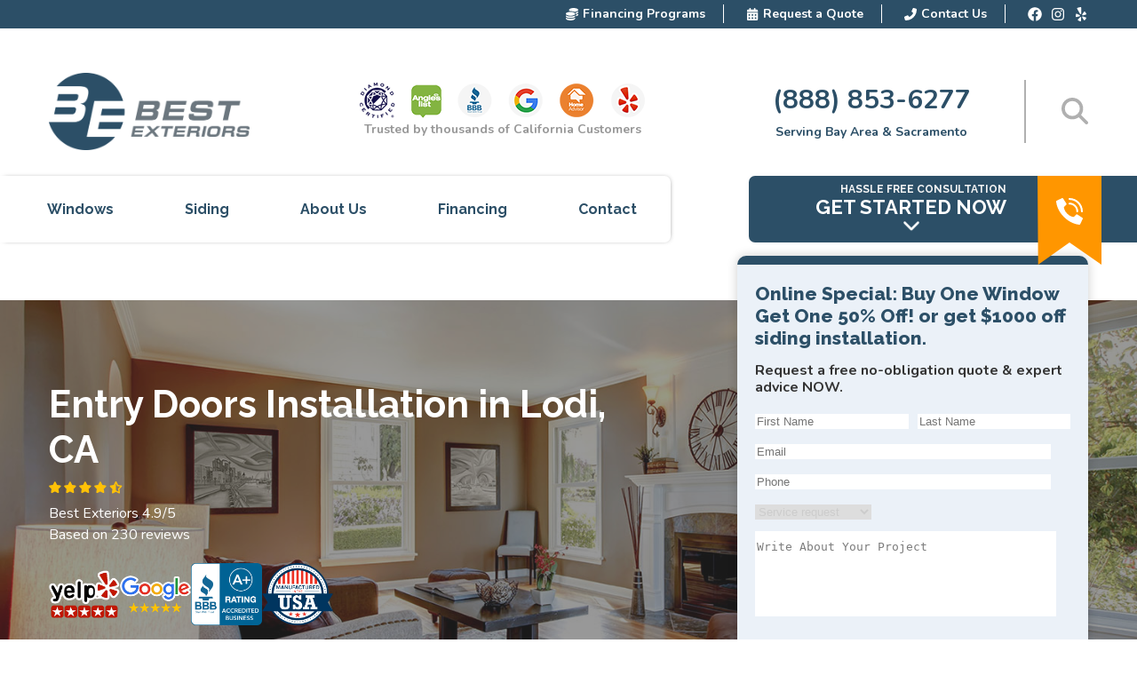

--- FILE ---
content_type: text/html; charset=UTF-8
request_url: https://bestexteriors.com/window-and-doors/entry-doors-installation-in-lodi-ca/
body_size: 54786
content:


<!doctype html>
<html lang="en">
<head>
<!-- Google Tag Manager 
<script>(function(w,d,s,l,i){w[l]=w[l]||[];w[l].push({'gtm.start':
new Date().getTime(),event:'gtm.js'});var f=d.getElementsByTagName(s)[0],
j=d.createElement(s),dl=l!='dataLayer'?'&l='+l:'';j.async=true;j.src=
'https://www.googletagmanager.com/gtm.js?id='+i+dl;f.parentNode.insertBefore(j,f);
})(window,document,'script','dataLayer','GTM-WDBNGBP');</script>
 End Google Tag Manager -->

    <!--=== META TAGS ===-->
    <meta http-equiv="X-UA-Compatible" content="IE=edge,chrome=1">
    <meta charset="UTF-8" />
    <meta name="viewport" content="width=device-width, initial-scale=1, maximum-scale=1">

    <!--=== LINK TAGS ===-->
    <link rel="alternate" type="application/rss+xml" title="Best Exteriors RSS2 Feed" href="https://bestexteriors.com/feed/" />
    
    <!--<title></title><link rel='preload' href='https://bestexteriors.com/wp-content/cache/perfmatters/bestexteriors.com/css/post.used.css?ver=1763538720' as='style' onload="this.rel='stylesheet';this.removeAttribute('onload');"><link rel="stylesheet" id="perfmatters-used-css" href="https://bestexteriors.com/wp-content/cache/perfmatters/bestexteriors.com/css/post.used.css?ver=1763538720" media="all" />-->
    <link rel="preload" href="/wp-content/uploads/2023/02/BGalu3Y1.png" as="image">
    <link rel="preload" href="/wp-content/uploads/2023/02/replacement-windows-hero48.jpg" as="image" media="min-width: 992px">
    <!--=== WP_HEAD() ===-->

    <style type="text/css">div[id^="wpcf7-f10816"] button.cf7mls_next {   }div[id^="wpcf7-f10816"] button.cf7mls_back {   }div[id^="wpcf7-f10811"] button.cf7mls_next {   }div[id^="wpcf7-f10811"] button.cf7mls_back {   }div[id^="wpcf7-f9646"] button.cf7mls_next {   }div[id^="wpcf7-f9646"] button.cf7mls_back {   }div[id^="wpcf7-f9645"] button.cf7mls_next {   }div[id^="wpcf7-f9645"] button.cf7mls_back {   }div[id^="wpcf7-f8860"] button.cf7mls_next {   }div[id^="wpcf7-f8860"] button.cf7mls_back {   }div[id^="wpcf7-f8288"] button.cf7mls_next {   }div[id^="wpcf7-f8288"] button.cf7mls_back {   }div[id^="wpcf7-f5155"] button.cf7mls_next {   }div[id^="wpcf7-f5155"] button.cf7mls_back {   }div[id^="wpcf7-f5124"] button.cf7mls_next {   }div[id^="wpcf7-f5124"] button.cf7mls_back {   }div[id^="wpcf7-f262"] button.cf7mls_next {   }div[id^="wpcf7-f262"] button.cf7mls_back {   }div[id^="wpcf7-f231"] button.cf7mls_next {   }div[id^="wpcf7-f231"] button.cf7mls_back {   }div[id^="wpcf7-f15"] button.cf7mls_next {   }div[id^="wpcf7-f15"] button.cf7mls_back {   }div[id^="wpcf7-f12"] button.cf7mls_next {   }div[id^="wpcf7-f12"] button.cf7mls_back {   }</style>	<style>img:is([sizes="auto" i], [sizes^="auto," i]) { contain-intrinsic-size: 3000px 1500px }</style>
	
<!-- Search Engine Optimization by Rank Math PRO - https://rankmath.com/ -->
<title>Custom Entry Doors Installation in Lodi, CA | Best Exteriors</title>
<meta name="description" content="Enhance your Lodi home’s beauty, security, and value with custom entry door installation by Best Exteriors. Explore tailored styles and expert installation"/>
<meta name="robots" content="follow, index, max-snippet:-1, max-video-preview:-1, max-image-preview:large"/>
<link rel="canonical" href="https://bestexteriors.com/window-and-doors/entry-doors-installation-in-lodi-ca/" />
<meta property="og:locale" content="en_US" />
<meta property="og:type" content="article" />
<meta property="og:title" content="Custom Entry Doors Installation in Lodi, CA | Best Exteriors" />
<meta property="og:description" content="Enhance your Lodi home’s beauty, security, and value with custom entry door installation by Best Exteriors. Explore tailored styles and expert installation" />
<meta property="og:url" content="https://bestexteriors.com/window-and-doors/entry-doors-installation-in-lodi-ca/" />
<meta property="og:site_name" content="Best Exteriors" />
<meta property="og:updated_time" content="2025-04-22T05:05:55-07:00" />
<meta property="og:image" content="https://bestexteriors.com/wp-content/uploads/2023/10/Best-Exteriors.jpg" />
<meta property="og:image:secure_url" content="https://bestexteriors.com/wp-content/uploads/2023/10/Best-Exteriors.jpg" />
<meta property="og:image:width" content="1440" />
<meta property="og:image:height" content="810" />
<meta property="og:image:alt" content="Official Best Exteriors logo representing the company’s commitment to quality exterior remodeling services including siding, windows, and roofing solutions." />
<meta property="og:image:type" content="image/jpeg" />
<meta name="twitter:card" content="summary_large_image" />
<meta name="twitter:title" content="Custom Entry Doors Installation in Lodi, CA | Best Exteriors" />
<meta name="twitter:description" content="Enhance your Lodi home’s beauty, security, and value with custom entry door installation by Best Exteriors. Explore tailored styles and expert installation" />
<meta name="twitter:image" content="https://bestexteriors.com/wp-content/uploads/2023/10/Best-Exteriors.jpg" />
<script type="application/ld+json" class="rank-math-schema-pro">{"@context":"https://schema.org","@graph":[{"@type":"BreadcrumbList","@id":"https://bestexteriors.com/window-and-doors/entry-doors-installation-in-lodi-ca/#breadcrumb","itemListElement":[{"@type":"ListItem","position":"1","item":{"@id":"https://bestexteriors.com","name":"Home"}},{"@type":"ListItem","position":"2","item":{"@id":"https://bestexteriors.com/window-and-doors/","name":"Window and doors"}},{"@type":"ListItem","position":"3","item":{"@id":"https://bestexteriors.com/window-and-doors/entry-doors-installation-in-lodi-ca/","name":"Entry Doors Installation in Lodi, CA"}}]}]}</script>
<!-- /Rank Math WordPress SEO plugin -->

<link rel='dns-prefetch' href='//www.googletagmanager.com' />
<link rel='dns-prefetch' href='//www.google.com' />
<style id='classic-theme-styles-inline-css' type='text/css'>
/*! This file is auto-generated */
.wp-block-button__link{color:#fff;background-color:#32373c;border-radius:9999px;box-shadow:none;text-decoration:none;padding:calc(.667em + 2px) calc(1.333em + 2px);font-size:1.125em}.wp-block-file__button{background:#32373c;color:#fff;text-decoration:none}
</style>
<link rel='stylesheet' id='cf7mls-css' data-pmdelayedstyle="https://bestexteriors.com/wp-content/plugins/cf7-multi-step/assets/frontend/css/cf7mls.css?ver=2.7.9" type='text/css' media='all' />
<link rel='stylesheet' id='cf7mls_animate-css' data-pmdelayedstyle="https://bestexteriors.com/wp-content/plugins/cf7-multi-step/assets/frontend/animate/animate.min.css?ver=2.7.9" type='text/css' media='all' />
<link rel='stylesheet' id='contact-form-7-css' data-pmdelayedstyle="https://bestexteriors.com/wp-content/plugins/contact-form-7/includes/css/styles.css?ver=6.0.4" type='text/css' media='all' />
<style id='contact-form-7-inline-css' type='text/css'>
.wpcf7 .wpcf7-recaptcha iframe {margin-bottom: 0;}.wpcf7 .wpcf7-recaptcha[data-align="center"] > div {margin: 0 auto;}.wpcf7 .wpcf7-recaptcha[data-align="right"] > div {margin: 0 0 0 auto;}
</style>
<style id='akismet-widget-style-inline-css' type='text/css'>

			.a-stats {
				--akismet-color-mid-green: #357b49;
				--akismet-color-white: #fff;
				--akismet-color-light-grey: #f6f7f7;

				max-width: 350px;
				width: auto;
			}

			.a-stats * {
				all: unset;
				box-sizing: border-box;
			}

			.a-stats strong {
				font-weight: 600;
			}

			.a-stats a.a-stats__link,
			.a-stats a.a-stats__link:visited,
			.a-stats a.a-stats__link:active {
				background: var(--akismet-color-mid-green);
				border: none;
				box-shadow: none;
				border-radius: 8px;
				color: var(--akismet-color-white);
				cursor: pointer;
				display: block;
				font-family: -apple-system, BlinkMacSystemFont, 'Segoe UI', 'Roboto', 'Oxygen-Sans', 'Ubuntu', 'Cantarell', 'Helvetica Neue', sans-serif;
				font-weight: 500;
				padding: 12px;
				text-align: center;
				text-decoration: none;
				transition: all 0.2s ease;
			}

			/* Extra specificity to deal with TwentyTwentyOne focus style */
			.widget .a-stats a.a-stats__link:focus {
				background: var(--akismet-color-mid-green);
				color: var(--akismet-color-white);
				text-decoration: none;
			}

			.a-stats a.a-stats__link:hover {
				filter: brightness(110%);
				box-shadow: 0 4px 12px rgba(0, 0, 0, 0.06), 0 0 2px rgba(0, 0, 0, 0.16);
			}

			.a-stats .count {
				color: var(--akismet-color-white);
				display: block;
				font-size: 1.5em;
				line-height: 1.4;
				padding: 0 13px;
				white-space: nowrap;
			}
		
</style>
<script type="pmdelayedscript" src="https://bestexteriors.com/wp-content/themes/bestexteriors/js/custom.js?ver=6.8.3" id="custom_js-js" data-perfmatters-type="text/javascript" data-cfasync="false" data-no-optimize="1" data-no-defer="1" data-no-minify="1"></script>

<!-- Google tag (gtag.js) snippet added by Site Kit -->

<!-- Google Analytics snippet added by Site Kit -->
<script type="pmdelayedscript" src="https://www.googletagmanager.com/gtag/js?id=GT-NBXSB3C" id="google_gtagjs-js" async data-perfmatters-type="text/javascript" data-cfasync="false" data-no-optimize="1" data-no-defer="1" data-no-minify="1"></script>
<script type="pmdelayedscript" id="google_gtagjs-js-after" data-perfmatters-type="text/javascript" data-cfasync="false" data-no-optimize="1" data-no-defer="1" data-no-minify="1">
/* <![CDATA[ */
window.dataLayer = window.dataLayer || [];function gtag(){dataLayer.push(arguments);}
gtag("set","linker",{"domains":["bestexteriors.com"]});
gtag("js", new Date());
gtag("set", "developer_id.dZTNiMT", true);
gtag("config", "GT-NBXSB3C");
/* ]]> */
</script>

<!-- End Google tag (gtag.js) snippet added by Site Kit -->
<meta name="generator" content="Site Kit by Google 1.147.0" /><!-- HFCM by 99 Robots - Snippet # 1: Org Schema -->
<script type="application/ld+json">{
    "@context": "http://www.schema.org",
    "@type": "Organization",
    "name": "Best Exteriors",
    "url": "https://bestexteriors.com/",
    "logo": "https://bestexteriors.com/wp-content/uploads/2023/02/BGalu3Y1.png",
    "alternateName": "Best Exteriors",
    "legalName": "Best Exteriors",
    "description": "Windows and Siding Company | Sacramento, Bay Area & Northern CA",
    "disambiguatingdescription": "Need help with your windows, doors, or siding? Best Exteriors delivers fast. Call (888) 853-6277 for a free quote.",
    "keywords": "best exteriors, best exteriors construction inc, best window companies, siding contractor, window replacement, siding company",
    "knowsAbout": [
        "window replacement",
        "siding"
    ],
    "sameAs": [
        "https://www.yelp.com/biz/best-exteriors-oakland-3",
        "https://www.facebook.com/BestExteriors.ca/",
				"https://www.instagram.com/bestexteriors.inc/",
        "https://www.thumbtack.com/ca/oakland/vinyl-siding-install/best-exteriors-construction-inc/service/505710160495722496?category_pk=166570397309092258&utm_medium=partnership&utm_source=cma-alphaliving&zip_code=94041",
        "https://www.houzz.com/professionals/window-sales-and-installation/best-exteriors-construction-pfvwus-pf~1228187563",
        "https://www.linkedin.com/company/bestexteriors"
    ],
    "contactPoint": {
        "@type": "ContactPoint",
        "contactType": "customer service",
        "telephone": "+1 (888) 853-6277"
    }
}</script>
<!-- /end HFCM by 99 Robots -->
<!-- HFCM by 99 Robots - Snippet # 7: What Converts Tracking Code -->
<script type="pmdelayedscript" data-cfasync="false" data-no-optimize="1" data-no-defer="1" data-no-minify="1">var $wc_load=function(a){return  JSON.parse(JSON.stringify(a))},$wc_leads=$wc_leads||{doc:{url:$wc_load(document.URL),ref:$wc_load(document.referrer),search:$wc_load(location.search),hash:$wc_load(location.hash)}};</script><script src="//s.ksrndkehqnwntyxlhgto.com/147110.js" type="pmdelayedscript" data-cfasync="false" data-no-optimize="1" data-no-defer="1" data-no-minify="1"></script>   
<!-- /end HFCM by 99 Robots -->
<!-- Google Tag Manager -->
<script type="pmdelayedscript" data-cfasync="false" data-no-optimize="1" data-no-defer="1" data-no-minify="1">(function(w,d,s,l,i){w[l]=w[l]||[];w[l].push({'gtm.start':
new Date().getTime(),event:'gtm.js'});var f=d.getElementsByTagName(s)[0],
j=d.createElement(s),dl=l!='dataLayer'?'&l='+l:'';j.async=true;j.src=
'https://www.googletagmanager.com/gtm.js?id='+i+dl;f.parentNode.insertBefore(j,f);
})(window,document,'script','dataLayer','GTM-WDBNGBP');</script>
<!-- End Google Tag Manager --><link rel="icon" href="/wp-content/uploads/2023/10/Best-Exteriors-favicon-150x150.png" sizes="32x32" />
<link rel="icon" href="/wp-content/uploads/2023/10/Best-Exteriors-favicon.png" sizes="192x192" />
<link rel="apple-touch-icon" href="/wp-content/uploads/2023/10/Best-Exteriors-favicon.png" />
<meta name="msapplication-TileImage" content="/wp-content/uploads/2023/10/Best-Exteriors-favicon.png" />
<noscript><style>.perfmatters-lazy[data-src]{display:none !important;}</style></noscript><style>.perfmatters-lazy-youtube{position:relative;width:100%;max-width:100%;height:0;padding-bottom:56.23%;overflow:hidden}.perfmatters-lazy-youtube img{position:absolute;top:0;right:0;bottom:0;left:0;display:block;width:100%;max-width:100%;height:auto;margin:auto;border:none;cursor:pointer;transition:.5s all;-webkit-transition:.5s all;-moz-transition:.5s all}.perfmatters-lazy-youtube img:hover{-webkit-filter:brightness(75%)}.perfmatters-lazy-youtube .play{position:absolute;top:50%;left:50%;right:auto;width:68px;height:48px;margin-left:-34px;margin-top:-24px;background:url(https://bestexteriors.com/wp-content/plugins/perfmatters/img/youtube.svg) no-repeat;background-position:center;background-size:cover;pointer-events:none}.perfmatters-lazy-youtube iframe{position:absolute;top:0;left:0;width:100%;height:100%;z-index:99}</style></head>

<body class="wp-singular window-and-doors-template-default single single-window-and-doors postid-10880 wp-theme-bestexteriors">
<!-- Google Tag Manager (noscript) -->
<noscript><iframe src="https://www.googletagmanager.com/ns.html?id=GTM-WDBNGBP"
height="0" width="0" style="display:none;visibility:hidden"></iframe></noscript>
<!-- End Google Tag Manager (noscript) -->

<style>
/*Start Settings*/
:root {
    --main_color: #2c4f67;
    --second_color: #ff9600;

    --text_color: #212121;
    --title_color: #2c4f67;
    --bg_color: #f8f6f6;

    --font: "Nunito",sans-serif;
    --font_title: "Raleway",sans-serif;
}
body{
    font: 400 16px/1.56 var(--font);
    color: var(--text_color);
    margin: 0;
}
h1 {
    font: 700 42px/1.22 var(--font_title);
    color: var(--title_color);
}
h2 {
    font: 700 34px/1.22 var(--font_title);
    color: var(--title_color);
}
h3 {
    font: 700 24px/1.22 var(--font_title);
    color: var(--title_color);
}
h4 {
    font: 700 28px/1.22 var(--font_title);
    color: var(--title_color);
}
h5 {
    font: 700 24px/1.22 var(--font_title);
    color: var(--title_color);
}
h6 {
    font: 700 18px/1.22 var(--font_title);
    color: var(--title_color);
}
@media(max-width: 767px) {
    h1 {
        font-size: 24px;
    }
    h2 {
        font-size: 24px;
    }
    h3 {
        font-size: 18px;
    }
}
header path,
.shake svg {
    transition: .3s ease-in-out;
}
.shake:hover svg {
    animation: shake 0.82s cubic-bezier(.36,.07,.19,.97) both;
    transform: translate3d(0, 0, 0);
    perspective: 1000px;
}
@keyframes shake {
    10%, 90% {
        transform: translate3d(-1px, 0, 0);
    }
    20%, 80% {
        transform: translate3d(2px, 0, 0);
    }

    30%, 50%, 70% {
        transform: translate3d(-2px, 0, 0);
    }
    40%, 60% {
        transform: translate3d(2px, 0, 0);
    }
}
.button_basic{
    display: inline-block;
    padding: 13px 30px;
    font-family: 'Lato', sans-serif;
    font-size: 18px;
    background-color: var(--main_color);
    color: var(--text_color);
    cursor: pointer;
}
.orange_btn {
    width: 100%;
    max-width: 185px;
    height: 45px;
    display: flex;
    justify-content: center;
    align-items: center;
    font-weight: 700;
    font-family: var(--title_font);
    color: #fff;
    background: var(--second_color);
    border-radius: 4px;
    border: 2px solid var(--second_color);
}
.orange_btn:hover {
    background: transparent;
    color: var(--second_color);
}
.small_border_title {
    margin-bottom: 25px;
    text-transform: uppercase;
}
.small_border_title h2 {
    font-size: 14px;
    margin: 0 0 8px;
}
.small_border_title .border_line {
    background: var(--second_color);
    width: 157px;
    height: 3px;
    position: relative;
}
.small_border_title .border_line::before,
.small_border_title .border_line::after {
    content: '';
    position: absolute;
    height: 10px;
    width: 3px;
    background: var(--second_color);
    top: -7px;
    left: 0;
}
.small_border_title .border_line::after {
    left: auto;
    right: 0;
}
input.form-control::-moz-placeholder,
textarea::-moz-placeholder{
    color: #7D7D7D;
    opacity: 1!important;
}
input.form-control::-webkit-input-placeholder,
textarea::-webkit-input-placeholder{
    color: #7D7D7D;
}
#breadcrumbs span{
    font-size: 16px;
}
#breadcrumbs a {
    text-decoration: underline;
    color: var(--text_color);
    font-size: 16px;
}
#breadcrumbs a:hover {
    text-decoration: none;
}
#breadcrumbs .separator {
    display: inline-block;
    font-size: 18px;
    font-weight: 700;
    margin: 0 5px;
}
a,
a:hover,
a:focus{
    text-decoration: none;
}
ul,
ol{
    list-style-position: inside;
}
header ul,
header ol,
footer ul,
footer ol{
    padding: 0;
    margin: 0;
}
header ul,
footer ul{
    list-style: none;
}
/*End Start Settings*/

/*Standart Settings*/

.container{
    width: 100%;
    padding: 0 25px;
    margin: 0 auto;
    max-width: 1220px;
}

*,
:after,
:before{
    box-sizing: border-box;
}
body > .content{
    min-height: 650px;
    width: 100%;
    clear: both;
}
.customClear:before,
.customClear:after{
    content:"";
    display:block;
    height:0;
    overflow:hidden;
    clear:both;
}
a,
button,
input[type="submit"],
a img{
    transition:all 0.3s linear;
}
input:not([type="checkbox"]),
select{
    -moz-appearance: none;
    -webkit-appearance: none;
}
iframe,
img{
    max-width: 100%;
}
img{
    vertical-align: middle;
}
a img{
    border: none;
}
input,
textarea,
select{
    border-radius: 0;
    border: none;
    box-shadow: none;
}
.caret {
    display: none;
    width: 0;
    height: 0;
    margin-left: 2px;
    vertical-align: middle;
    border-top: 4px solid;
    border-right: 4px solid transparent;
    border-left: 4px solid transparent;
}
/*End Standart Settings*/

/* Header Styles */
header{
    width: 100%;
    top: 0 !important;
    z-index: 999;
    /*background: #fff;*/
}
.admin-bar header {
    top: 32px !important;
}
header .container{
    display: flex;
    align-items: center;
    justify-content: space-between;
    /*align-items: flex-end;*/
    /*padding-top: 26px;*/
    /*padding-bottom: 26px;*/
    padding-top: 50px;
    padding-bottom: 60px;
}
header .logo-top {
    margin-right: 25px;
}
header .fixing .container {
    max-width: 100%;
    padding: 0;
    /*padding-right:calc((100vw - 1200px) / 2);*/
    position: relative;
    top: -30px;
    z-index: 20;
}
header .fixing .container:after {
    content: '';
    position: absolute;
    top: 0;
    left: 0;
    width: 100%;
    height: 50%;
    display: block;
    background: #fff;
    z-index: -1;
}
header nav ul {
    display: flex;
}
header nav li{
    position: relative;
}
header nav li.no-active,
header nav li.no-active > a {
    cursor: default;
}
header nav li.no_open > a {
    cursor: default;
}
header nav li a{
    padding: 0 20px;
    color: var(--text_color);
    display: block;
    text-decoration: none!important;
    font-size: 18px;
    line-height: 1.16;
    font-weight: 500;
    position: relative;
}
header nav li a:hover{
    color: var(--main_color);
}
header nav .menu-header-menu-container > ul > li{
    display: inline-block;
}
header nav .menu-header-menu-container > ul > li > a{
    text-transform: uppercase;
}
header nav .menu-item-has-children .sub-menu{
    position: absolute;
    top: calc(100% + 10px);
    /*max-width: 100%;*/
    min-width: 190px;
    left: 0;
    padding-top: 0;
    box-shadow: 0 5px 15px rgba(0,0,0,.15);
    display: block;
    overflow: hidden;
    height: 0;
    transition: .4s;
}
/* header .fixing.activated nav .menu-item-has-children .sub-menu {
     top: 120%;
}*/

header nav .menu-item-has-children .sub-menu li{
    width: 100%;
    max-width: 100%;
}
header nav .menu-item-has-children .sub-menu li a{
    padding: 12px 20px;
    display: block;
    background: #fff;
    color: var(--text_color);
    margin-top: 0;
    text-align: left;
    font-size: 14px;
    /*white-space: nowrap;*/
}

header nav .menu-item-has-children > .sub-menu li:first-child > a{
    border-top: 3px solid var(--second_color);
}
header nav .menu-item-has-children .sub-menu li a:hover {
    color: var(--second_color);
}
header nav .menu-item-has-children .sub-menu .sub-menu{
    top: 0px;
    left: 100%;
    z-index: 1;
}
header nav .menu-item-has-children .sub-menu .caret{
    margin-left: 4px;
}
header .fixing .container .thereCaret:hover path {
    fill: var(--second_color);
}
header p {
    margin: 0;
}
.openMenu{
    display: block!important;
}
/*sticky header*/
.fixing{
    top: -70px;
    transition: top 0.3s
}
.fixing.activated{
   /* position: fixed;*/
    width: 100%;
    left: 0;
    /*background: #fff;*/
}
.fixing.activated .container{
    padding-top: 0;
    padding-bottom: 0;
    top: 0;
}
/*end sticky header*/
/*mobile menu*/
.mobileMenu{
    display: none;
    cursor: pointer;
    height: 75px;
    padding: 8px 9px;
    margin-left: auto;
    width: 92px;
    box-shadow: 0 0 8px 0 rgb(0 0 0 / 5%);
    border-radius: 7px 0 0 7px;
    background: #fff;
}
.iconAnime{
    position: relative;
    height: 20px;
    width: 20px;
    pointer-events: none;
}
.iconAnime span{
    height: 3px;
    width: 20px;
    border-radius: 3px;
    background: var(--main_color);
    position: absolute;
    left: 0;
}
.iconAnime span:first-child{
    top: 0;
    transition: all 0.25s;
}
.iconAnime span:nth-child(2){
    top: calc(50% - 2px);
    transition: all 0.25s;
}
.iconAnime span:last-child{
    bottom: 0;
    transition: all 0.25s;
}
.mobileMenuOpen .iconAnime span:first-child{
    top: calc(50% - 3px);
    transform: rotate(225deg);
}
.mobileMenuOpen .iconAnime span:nth-child(2){
    top: calc(50% - 2px);
    display:none;
}
.mobileMenuOpen .iconAnime span:last-child{
    top: 7px;
    transform: rotate(135deg);
}
.menu-item-has-children .thereCaret.active{
    transform: rotate(270deg);
}
.menu-item-has-children .thereCaret{
    position: absolute;
    top: 0;
    right: 5px;
    cursor: pointer;
    vertical-align: middle;
    padding: 11px;
    display: flex;
    align-items: center;
    transition: .3s;
    transform: rotate(90deg);
}

.menu-item-has-children .thereCaret svg {
    display: block;
    width: 16px;
    height: 16px;
}
.menu-item-has-children a:hover .thereCaret svg path {
    fill: var(--second_color);
}
.thereCaret img{
    height: 25px;
    transition: 0.3s;
    display: block;
}
#search-header {
    opacity: 0;
    visibility: hidden;
    height: 0;
    position: fixed;
    top: 0;
    left: 0;
    width: 100%;
    background: #fff;
    z-index: 999;
    transition: .3s ease-in-out;
}
#search-header.open {
    opacity: 1;
    visibility: visible;
    height: 100%;
}
#search-header .close {
    width: 96px;
    height: 96px;
    position: absolute;
    top: 0;
    right: 0;
    z-index: 1;
    display: flex;
    align-items: center;
    justify-content: center;
    cursor: pointer;
}
#search-header .close:hover path {
    fill: #333;
}
#search-header .close svg {
    width: 48px;
    height: 48px;
    display: block;
}
#search-header .close svg path {
    fill: #b0b0b0;
}
#search-header form {
    position: relative;
    width: 100%;
    height: 100%;
    display: flex;
    align-items: center;
    justify-content: center;
}
#search-header form input {
    font-family: var(--font);
    font-size: 48px;
    line-height: 1.5;
    width: 88%;
    text-align: center;
    outline: none;
    color: #333;
}
#search-header form input::placeholder {
    color: #b0b0b0;
    font-family: inherit;
    line-height: inherit;
    font-size: inherit;
}
header .top-header {
    background: var(--main_color);
    color: #fff;
    height: 32px;
    overflow: hidden;
    transition: .4s;
}
header .header_items {
    display: flex;
}
header .header_item {
    padding-left: 5px;
    padding-right: 20px;
    margin-left: 20px;
    line-height: 1;
    border-right: 1px solid #fff;
}
header .social-top {
    margin-left: 20px;
    display: flex;
    align-items: center;
}
header .social-top-item {
    margin: 0 5px;
}
header .social-top-item:last-child {
    margin-right: 0;
}
header .top-header a {
    display: flex;
    align-items: center;
    font-size: 14px;
    line-height: 1.5;
    font-weight: 600;
    color: #fff;
}
header .top-header a svg {
    width: 14px;
    height: 14px;
    margin-right: 5px;
}
header .top-header a svg path {
    fill: #fff;
}
header .social-top a,
header .top-header .social-top-item svg{
    display: block;
    width: 16px;
    height: 16px;
    font-size: 16px;
    transition: .3s ease-in-out;
}
header .social-top a:hover path{
    fill: var(--second_color);
}
header .top-header .container {
    padding-top: 5px;
    padding-bottom: 5px;
    justify-content: flex-end;
}
header .second-header {
    background: #fff;
    height: 196px;
    transition: .4s;
    overflow: hidden;
}
header .right-box {
    display: flex;
    flex-shrink: 0;
    margin-left: 45px;
}
header .socials,
header .phone {
    display: flex;
    flex-direction: column;
    text-align: center;
}
header .phone {
    padding-right: 60px;
    margin-right: 40px;
    border-right: 2px solid #b0b0b0;
}
header .phone a {
    font-size: 30px;
    font-weight: 700;
    color: var(--main_color);
}
header .phone a:hover {
    color: var(--second_color);
}
header .phone span,
header .socials span {
    color: var(--main_color);
    font-size: 14px;
    line-height: 1.8;
    font-weight: 700;
}
header .socials span {
    color: #979797;
}
header .search-header-wrapper {
    display: flex;
    align-self: center;
    cursor: pointer;
}
header .search-header-wrapper:hover path {
    fill: var(--second_color);
}

header .search-header-wrapper svg {
    width: 30px;
    height: 30px;
}
header .search-header-wrapper path {
    fill: #b0b0b0;
}
header .search-header i:hover {
    color: var(--second_color);
}
header .logo-top img {
    max-height: 87px;
}
header .logo {
    display: flex;
    align-items: center;
}
header .activated .logo {
    margin-right: 25px;
    display: flex;
    align-items: center;
    flex-shrink: 0;
}
header .fixing.activated .container .logo a,
header .fixing .container .logo a {
    padding: 0;
}
header .logo img {
    transition: .3s ease-in-out;
    max-height: 0;
}
header .activated .logo img {
    max-height: 50px;
}
header .wrap-bg {
    display: flex;
    padding-left: calc((100vw - 1200px) / 2);
    box-shadow: 1px 0 6px -4px #000;
    border-radius: 0 7px 7px 0;
    background: #fff;
    min-height: 75px;
    /*flex-shrink: 0;*/
}
.fixing.activated .wrap-nav {
    min-width: auto;
}
header .wrap-nav {
    min-width: 715px;
}
header .wrap-nav,
header nav {
    display: flex;
    align-items: center;
}

header .get-started-header {
    position: relative;
    display: flex;
    justify-content: flex-end;
    min-height: 75px;
    box-shadow: 0 0 5px 0 rgb(0 0 0 / 5%);
    border-radius: 7px 0 0 7px;
    padding-right: calc((100vw - 1200px) / 2);
    background: var(--main_color);
    color: #fff;
}
header .get-started-header .phone_bottom {
    display: none;
}
.home header .fixing.activated .get-started-header {
    display: flex;
}
.home header .get-started-header .text_content,
.home header .get-started-header .get-started-form_box{
    display: none;
}
.home header .get-started-header .phone_bottom {
    display: flex;
    flex-direction: column;
    align-items: flex-end;
    justify-content: center;
    min-width: 290px;
}
.home header .get-started-header .phone_bottom a{
    font-size: 24px;
    color: #fff;
    padding: 0;
}
.home header .get-started-header .phone_bottom span {
    font-size: 12px;
    color: #fff;
}
header .text_content {
    min-width: 290px;
    display: flex;
    align-items: flex-end;
    justify-content: flex-end;
}
header .text_content-intro {
    display: flex;
    justify-content: flex-end;
    flex-direction: column;
    align-items: flex-end;
    cursor: pointer;
    height: 100%;
}
header .text_content-intro.opened .get-started-arrow {
    transform: rotate(180deg);
}
header .get-started-form_box {
    position: absolute;
    right: calc((100vw - 1200px) / 2);
    top: 80px;
    height: 0;
    opacity: 0;
    visibility: hidden;
    transition: .3s ease-in-out;
}
header .get-started-form_box.opened {
    height: auto;
    opacity: 1;
    visibility: visible;
}
header .get-started-arrow {
    align-self: center;
    transition: .3s ease-in-out;
}
header .get-started-arrow svg {
    width: 20px;
    height: 20px;
}
header .get-started-arrow svg path {
    fill: #fff;
}
header .text_content p {
    font-family: var(--font_title);
    font-size: 12px;
    line-height: 14px;
    font-weight: 700;
    text-transform: uppercase;
    color: #f4f4f4;
}
header .fixing .container .get-started-phone {
    padding: 0;
    margin-left: 35px;
}
header .icon_content {
    position: relative;
    z-index: 1;
    width: 72px;
    height: calc(100% + 25px);
    background: var(--second_color);
    text-align: center;
    color: #fff;
    padding-top: 25px;
    font-size: 22px;
    clip-path: polygon(100% 0,100% 50%,100% 100%,50% 75%,1% 100%,0% 0%);
    transform: translateZ(0);
}
header .get-started-text {
    font-family: var(--font_title);
    font-size: 22px;
    line-height: 1.2;
    color: #fff;
    font-weight: 700;
}
header .get-started-title,
header .get-started-text,
header .get-started-arrow {
    pointer-events: none;
}
header .fixing .container a {
    font-family: var(--font_title);
    font-size: 16px;
    font-weight: 700;
    color: var(--main_color);
    padding: 0 13px;
}
header .fixing .container a:hover {
    color: var(--second_color);
}
header .fixing .container a:hover ~ .thereCaret path {
    fill: var(--second_color);
}

@media(min-width: 1200px) {
    /*header .menu-item-has-children .thereCaret {*/
    /*    display: none;*/
    /*}*/
    header{
        height: 75px;
        position: sticky;
        position: -webkit-sticky;
    }
    header.open .top-header,
    header.open .second-header{
        height: 0;
    }
    .home header .get-started-header {
        display: none;
    }

    li.custom-menu-wrapper ul.sub-menu {
        max-height: 660px!important;
        height: 660px;
    }

    li.custom-menu-wrapper-door ul.sub-menu {
        max-height: 420px!important;
        height: 420px;
    }

    header nav .custom-menu-wrapper .sub-menu,
    header nav .custom-menu-wrapper-second .sub-menu {
        width: 40vw;
        display: flex;
        flex-wrap: wrap;
       /* height: auto !important;*/
        background: #fff;
    }
    header nav .custom-menu-wrapper .sub-menu li,
    header nav .custom-menu-wrapper-second .sub-menu li{
        width: 25% !important;
    }
}
.get-started-arrow svg {
    -moz-animation: bounce 2s infinite;
    -webkit-animation: bounce 2s infinite;
    animation: bounce 2s infinite;
}

@keyframes bounce {
    0%, 20%, 50%, 80%, 100% {
        -moz-transform: translateY(0);
        -ms-transform: translateY(0);
        -webkit-transform: translateY(0);
        transform: translateY(0);
    }
    40% {
        -moz-transform: translateY(-9px);
        -ms-transform: translateY(-9px);
        -webkit-transform: translateY(-9px);
        transform: translateY(-9px);
    }
    60% {
        -moz-transform: translateY(-5px);
        -ms-transform: translateY(-5px);
        -webkit-transform: translateY(-5px);
        transform: translateY(-5px);
    }
}


/*header .open-sub-sub-menu > li:hover > a {*/
/*    color: red !important;*/
/*}*/

/*end mobile menu*/
/*End Header Styles*/

/*Responsivness*//*Responsivness*//*Responsivness*/

@media(min-width:1199px){
    header .menu-header-nav-container div ul.main-wrapper > li > .thereCaret{
        display: none;
    }
    header .menu-siding-ads-menu-container div ul.main-wrapper > li > .thereCaret{
        display: none;
    }
    .menu-item-has-children .thereCaret {
        transform: rotate(0);
        height: 100%;
        top: 0;
        right: 0;
        pointer-events: none;
    }
    .menu-item-has-children .thereCaret svg {
        display: block;
        width: 11px;
        height: 11px;
    }
    body > .content {
        padding-top: 163px;
    }
/*     header nav .menu-item-has-children li.current-menu-item > a {
        background: var(--second_color);
        color: #fff;
    } */
    header nav .menu-item-has-children li.current-menu-item > a ~ .thereCaret path {
        fill: #fff;
    }
/*     header nav .menu-item-has-children li.current-menu-item > a:hover {
        background: #F7F6F4;
        color: var(--second_color);
    } */
    header nav li a {
        position: relative;
    }
    header nav .hidden-overflow {
        overflow: inherit !important;
    }
    header nav .menu-item-has-children .sub-menu .sub-menu {
        overflow: hidden !important;
    }
    header nav li.menu-item-has-children > a:before {
        position: absolute;
        content: '';
        display: block;
        width: 100%;
        height: 10px;
        background: transparent;
        top: 100%;
        left: 0;
        pointer-events: none;
        z-index: 1;
        cursor: pointer;
    }

    header nav li.menu-item-has-children > a:hover:before {
        pointer-events: inherit;
        background: transparent;
    }
    #mobile-menu,
    .menu-header-nav-container,
    .main-wrapper {
        width: 100%;
        justify-content: space-between;
    }
    #mobile-menu {
        margin-right: 25px;
    }
    header nav .menu-item-has-children .sub-menu li a {
        white-space: nowrap;
    }

    header nav .menu-item-has-children > .sub-menu li.custom-menu-wrapper a,
	header nav .menu-item-has-children > .sub-menu li.custom-menu-wrapper-second a{
        border-top: none;
    }
    header nav .custom-menu-wrapper .sub-menu,
    header nav .custom-menu-wrapper-second .sub-menu {
       /*position: relative;*/
        min-width: 675px;
    }
    header nav .custom-menu-wrapper .sub-menu:after,
	header nav .custom-menu-wrapper-second .sub-menu:after{
        content: '';
        width: 100%;
        height: 3px;
        display: block;
        position: absolute;
        top: 0;
        left: 0;
        background: var(--second_color);
    }
}
@media(min-width:1199px){
    .menu-item-has-children ul li a:hover{
        color: var(--second_color) !important;
    }
}

@media(max-width: 1199px) {
    header .fixing .container li:hover > a,
    header .fixing .container li:hover > .thereCaret path {
        color: var(--second_color);
        fill: var(--second_color);
    }
    header .container {
        padding-top: 38px;
        padding-bottom: 38px;
    }
    header .second-header {
        height: 160px;
    }
    header .fixing .container {
        top: 0;
    }
    .fixing.activated {
        position: fixed !important;
        z-index: 999;
    }
    header .activated .logo,
    header .top-header{
        display: none;
    }
    header .get-started-header {
        flex-direction: row-reverse;
        border-radius: 0 7px 7px 0;
    }
    header .fixing .container .get-started-phone {
        margin: 0 0 0 25px;
    }
    header .text_content {
        min-width: 323px;
    }
    header .text_content {
        justify-content: flex-start;
    }
    header .text_content-intro {
        margin-left: 25px;
    }
    header .get-started-form_box {
        left: 25px;
        right: 0;
    }
    header .fixing .container a {
        padding: 11px;
        font-size: 17px;
    }
    .home header .get-started-header .phone_bottom {
        min-width: 323px;
        padding-right: 30px;
    }
    .home header .get-started-header .phone_bottom a,
    .home header .get-started-header .phone_bottom span{
        padding: 0 12px;
    }
    header nav li a {
        font-size: 16px;
        padding: 13px 19px;
    }
    .fixing .container .current-menu-item a {
        color: #13688e;
    }
    .fixing .container .current-menu-item a ~ span path{
        fill: #13688e;
    }
    header nav .menu-item-has-children .sub-menu li a {
        font-size: 14px;
        width: 100%;
        padding-left: 22px;
    }
    header nav li a {
        width: 100%;
    }
    header nav {
        width: auto;
        /*min-width: 270px;*/
        max-width: 270px;
        position: fixed;
        right: -100%;
        top: 0;
        margin-top: 0;
        background: #fff;
        overflow: auto;
        height: 0;
        box-shadow: -1px 0 0 rgb(0 0 0 / 8%);
        transition: .4s all;
        padding: 16px;
        min-height: 100vh;
    }
    header nav.open {
        right: 0;
        z-index: 999;
        transform: translateX(0);
        min-height: 100vh;
    }
    .menu-header-nav-container {
        height: 100%;
        width: 100%;
    }
    header nav::-webkit-scrollbar {
        width: 0;
    }
    header nav ul {
        flex-direction: column;
    }
    header nav li{
        display: block!important;
        text-align: left;
    }
    header nav li a {
        padding: 10px 15px;
        margin-top: 0;
        /*color: var(--text_color) !important;*/
        background: none!important;
        display: inline-block;
    }
    header nav li a:after {
        display: none;
    }
    .mobileMenu{
        display: flex;
        align-items: center;
        justify-content: center;
    }
    .fixing .wrap-nav{
        overflow: hidden;
        width: 0;
        min-width: 0;
    }
    .menu-item-has-children ul li a{
        padding: 5px 15px;
    }
    .header-nav .menu-header-menu-container > ul > li{
        margin-right: 0!important;
    }
    .header-nav .menu-header-menu-container > ul > li > a{
        text-transform: uppercase;
        padding: 10px 15px!important;
    }
    .sub-menu,
    .sub-menu .sub-menu{
        position: static!important;
    }
    header nav .menu-item-has-children .sub-menu {
        box-shadow: none;
    }
    header nav .menu-item-has-children .sub-menu li:first-child > a {
        border-top: none;
    }
    header nav .menu-item-has-children .sub-menu li a {
        text-align: left;
    }
    header nav .menu-item-has-children .sub-menu .sub-menu > li:first-child {
        border-top: 3px solid var(--second_color);
    }
    header nav .menu-item-has-children .sub-menu .sub-menu a {
        padding-left: 35px;
    }
}
@media(max-width: 1024px) {
    header .phone {
        padding-right: 30px;
        margin-right: 20px;
    }
}
@media(max-width: 991px) {
    header .phone span,
    header .socials span {
        display: none;
    }
    #search-header form input {
        font-size: 32px;
    }
}
@media(max-width: 767px) {
    header .socials,
    header .phone {
        display: none;
    }
    header .container {
        padding: 20px 25px;
    }
    header .fixing .container .get-started-phone {
        margin-left: 0;
    }
    header .get-started-form_box{
        left: 0;
        right: 0;
    }
    header .text_content {
        min-width: 115px;
        padding-right: 50px;
    }
    header .text_content-intro {
        margin-left: 15px;
    }
    header .text_content p {
        font-size: 9px;
    }
    header .get-started-arrow i,
    header .get-started-text {
        font-size: 14px;
    }
    header .wrap-bg,
    header .get-started-header {
        min-height: 60px;
    }
    header .get-started-header {
        min-width: 272px;
    }
    header .icon_content {
        padding-top: 15px;
    }
    header .get-started-form_box {
        top: 65px;
    }
    header .get_started_form {
        width: 270px;
        padding: 20px 10px;
    }
    .home header .get-started-header .phone_bottom {
        min-width: 120px;
        padding-right: 0;
    }
    .home header .get-started-header .phone_bottom a{
        font-size: 16px;
    }
    .home header .get-started-header .phone_bottom span{
        font-size: 9px;
        text-align: right;
    }
    header .logo-top img {
        max-height: 60px;
    }
    header .fixing .container {
        top: -30px;
    }
    header .second-header {
        height: 130px;
    }
    .mobileMenu {
        height: 60px;
        width: 70px;
    }
    .get_started_form .wpcf7 .input_box {
        max-width: 100%;
    }
    #search-header form input {
        font-size: 16px;
    }
    header .get-started-arrow svg {
        height: 16px;
        width: 16px;
    }
    #search-header .close {
        width: 64px;
        height: 64px;
    }
    #search-header .close svg {
        width: 32px;
        height: 32px;
    }
}
@media(max-width:600px){
    .fixing.activated{
        top:0!important;
    }
}
</style>
<style>
@font-face{font-family:swiper-icons;src:url('data:application/font-woff;charset=utf-8;base64, [base64]//wADZ2x5ZgAAAywAAADMAAAD2MHtryVoZWFkAAABbAAAADAAAAA2E2+eoWhoZWEAAAGcAAAAHwAAACQC9gDzaG10eAAAAigAAAAZAAAArgJkABFsb2NhAAAC0AAAAFoAAABaFQAUGG1heHAAAAG8AAAAHwAAACAAcABAbmFtZQAAA/gAAAE5AAACXvFdBwlwb3N0AAAFNAAAAGIAAACE5s74hXjaY2BkYGAAYpf5Hu/j+W2+MnAzMYDAzaX6QjD6/4//Bxj5GA8AuRwMYGkAPywL13jaY2BkYGA88P8Agx4j+/8fQDYfA1AEBWgDAIB2BOoAeNpjYGRgYNBh4GdgYgABEMnIABJzYNADCQAACWgAsQB42mNgYfzCOIGBlYGB0YcxjYGBwR1Kf2WQZGhhYGBiYGVmgAFGBiQQkOaawtDAoMBQxXjg/wEGPcYDDA4wNUA2CCgwsAAAO4EL6gAAeNpj2M0gyAACqxgGNWBkZ2D4/wMA+xkDdgAAAHjaY2BgYGaAYBkGRgYQiAHyGMF8FgYHIM3DwMHABGQrMOgyWDLEM1T9/w8UBfEMgLzE////P/5//f/V/xv+r4eaAAeMbAxwIUYmIMHEgKYAYjUcsDAwsLKxc3BycfPw8jEQA/[base64]/uznmfPFBNODM2K7MTQ45YEAZqGP81AmGGcF3iPqOop0r1SPTaTbVkfUe4HXj97wYE+yNwWYxwWu4v1ugWHgo3S1XdZEVqWM7ET0cfnLGxWfkgR42o2PvWrDMBSFj/IHLaF0zKjRgdiVMwScNRAoWUoH78Y2icB/yIY09An6AH2Bdu/UB+yxopYshQiEvnvu0dURgDt8QeC8PDw7Fpji3fEA4z/PEJ6YOB5hKh4dj3EvXhxPqH/SKUY3rJ7srZ4FZnh1PMAtPhwP6fl2PMJMPDgeQ4rY8YT6Gzao0eAEA409DuggmTnFnOcSCiEiLMgxCiTI6Cq5DZUd3Qmp10vO0LaLTd2cjN4fOumlc7lUYbSQcZFkutRG7g6JKZKy0RmdLY680CDnEJ+UMkpFFe1RN7nxdVpXrC4aTtnaurOnYercZg2YVmLN/d/gczfEimrE/fs/bOuq29Zmn8tloORaXgZgGa78yO9/cnXm2BpaGvq25Dv9S4E9+5SIc9PqupJKhYFSSl47+Qcr1mYNAAAAeNptw0cKwkAAAMDZJA8Q7OUJvkLsPfZ6zFVERPy8qHh2YER+3i/BP83vIBLLySsoKimrqKqpa2hp6+jq6RsYGhmbmJqZSy0sraxtbO3sHRydnEMU4uR6yx7JJXveP7WrDycAAAAAAAH//wACeNpjYGRgYOABYhkgZgJCZgZNBkYGLQZtIJsFLMYAAAw3ALgAeNolizEKgDAQBCchRbC2sFER0YD6qVQiBCv/H9ezGI6Z5XBAw8CBK/m5iQQVauVbXLnOrMZv2oLdKFa8Pjuru2hJzGabmOSLzNMzvutpB3N42mNgZGBg4GKQYzBhYMxJLMlj4GBgAYow/P/PAJJhLM6sSoWKfWCAAwDAjgbRAAB42mNgYGBkAIIbCZo5IPrmUn0hGA0AO8EFTQAA');font-weight:400;font-style:normal}:root{--swiper-theme-color:#007aff}.swiper{margin-left:auto;margin-right:auto;position:relative;overflow:hidden;list-style:none;padding:0;z-index:1}.swiper-vertical>.swiper-wrapper{flex-direction:column}.swiper-wrapper{position:relative;width:100%;height:100%;z-index:1;display:flex;transition-property:transform;box-sizing:content-box}.swiper-android .swiper-slide,.swiper-wrapper{transform:translate3d(0px,0,0)}.swiper-pointer-events{touch-action:pan-y}.swiper-pointer-events.swiper-vertical{touch-action:pan-x}.swiper-slide{flex-shrink:0;width:100%;height:100%;position:relative;transition-property:transform}.swiper-slide-invisible-blank{visibility:hidden}.swiper-autoheight,.swiper-autoheight .swiper-slide{height:auto}.swiper-autoheight .swiper-wrapper{align-items:flex-start;transition-property:transform,height}.swiper-backface-hidden .swiper-slide{transform:translateZ(0);-webkit-backface-visibility:hidden;backface-visibility:hidden}.swiper-3d,.swiper-3d.swiper-css-mode .swiper-wrapper{perspective:1200px}.swiper-3d .swiper-cube-shadow,.swiper-3d .swiper-slide,.swiper-3d .swiper-slide-shadow,.swiper-3d .swiper-slide-shadow-bottom,.swiper-3d .swiper-slide-shadow-left,.swiper-3d .swiper-slide-shadow-right,.swiper-3d .swiper-slide-shadow-top,.swiper-3d .swiper-wrapper{transform-style:preserve-3d}.swiper-3d .swiper-slide-shadow,.swiper-3d .swiper-slide-shadow-bottom,.swiper-3d .swiper-slide-shadow-left,.swiper-3d .swiper-slide-shadow-right,.swiper-3d .swiper-slide-shadow-top{position:absolute;left:0;top:0;width:100%;height:100%;pointer-events:none;z-index:10}.swiper-3d .swiper-slide-shadow{background:rgba(0,0,0,.15)}.swiper-3d .swiper-slide-shadow-left{background-image:linear-gradient(to left,rgba(0,0,0,.5),rgba(0,0,0,0))}.swiper-3d .swiper-slide-shadow-right{background-image:linear-gradient(to right,rgba(0,0,0,.5),rgba(0,0,0,0))}.swiper-3d .swiper-slide-shadow-top{background-image:linear-gradient(to top,rgba(0,0,0,.5),rgba(0,0,0,0))}.swiper-3d .swiper-slide-shadow-bottom{background-image:linear-gradient(to bottom,rgba(0,0,0,.5),rgba(0,0,0,0))}.swiper-css-mode>.swiper-wrapper{overflow:auto;scrollbar-width:none;-ms-overflow-style:none}.swiper-css-mode>.swiper-wrapper::-webkit-scrollbar{display:none}.swiper-css-mode>.swiper-wrapper>.swiper-slide{scroll-snap-align:start start}.swiper-horizontal.swiper-css-mode>.swiper-wrapper{scroll-snap-type:x mandatory}.swiper-vertical.swiper-css-mode>.swiper-wrapper{scroll-snap-type:y mandatory}.swiper-centered>.swiper-wrapper::before{content:'';flex-shrink:0;order:9999}.swiper-centered.swiper-horizontal>.swiper-wrapper>.swiper-slide:first-child{margin-inline-start:var(--swiper-centered-offset-before)}.swiper-centered.swiper-horizontal>.swiper-wrapper::before{height:100%;min-height:1px;width:var(--swiper-centered-offset-after)}.swiper-centered.swiper-vertical>.swiper-wrapper>.swiper-slide:first-child{margin-block-start:var(--swiper-centered-offset-before)}.swiper-centered.swiper-vertical>.swiper-wrapper::before{width:100%;min-width:1px;height:var(--swiper-centered-offset-after)}.swiper-centered>.swiper-wrapper>.swiper-slide{scroll-snap-align:center center;scroll-snap-stop:always}.swiper-virtual .swiper-slide{-webkit-backface-visibility:hidden;transform:translateZ(0)}.swiper-virtual.swiper-css-mode .swiper-wrapper::after{content:'';position:absolute;left:0;top:0;pointer-events:none}.swiper-virtual.swiper-css-mode.swiper-horizontal .swiper-wrapper::after{height:1px;width:var(--swiper-virtual-size)}.swiper-virtual.swiper-css-mode.swiper-vertical .swiper-wrapper::after{width:1px;height:var(--swiper-virtual-size)}:root{--swiper-navigation-size:44px}.swiper-button-next,.swiper-button-prev{position:absolute;top:50%;width:calc(var(--swiper-navigation-size)/ 44 * 27);height:var(--swiper-navigation-size);margin-top:calc(0px - (var(--swiper-navigation-size)/ 2));z-index:10;cursor:pointer;display:flex;align-items:center;justify-content:center;color:var(--swiper-navigation-color,var(--swiper-theme-color))}.swiper-button-next.swiper-button-disabled,.swiper-button-prev.swiper-button-disabled{opacity:.35;cursor:auto;pointer-events:none}.swiper-button-next.swiper-button-hidden,.swiper-button-prev.swiper-button-hidden{opacity:0;cursor:auto;pointer-events:none}.swiper-navigation-disabled .swiper-button-next,.swiper-navigation-disabled .swiper-button-prev{display:none!important}.swiper-button-next:after,.swiper-button-prev:after{font-family:swiper-icons;font-size:var(--swiper-navigation-size);text-transform:none!important;letter-spacing:0;font-variant:initial;line-height:1}.swiper-button-prev,.swiper-rtl .swiper-button-next{left:10px;right:auto}.swiper-button-prev:after,.swiper-rtl .swiper-button-next:after{content:'prev'}.swiper-button-next,.swiper-rtl .swiper-button-prev{right:10px;left:auto}.swiper-button-next:after,.swiper-rtl .swiper-button-prev:after{content:'next'}.swiper-button-lock{display:none}.swiper-pagination{position:absolute;text-align:center;transition:.3s opacity;transform:translate3d(0,0,0);z-index:10}.swiper-pagination.swiper-pagination-hidden{opacity:0}.swiper-pagination-disabled>.swiper-pagination,.swiper-pagination.swiper-pagination-disabled{display:none!important}.swiper-horizontal>.swiper-pagination-bullets,.swiper-pagination-bullets.swiper-pagination-horizontal,.swiper-pagination-custom,.swiper-pagination-fraction{bottom:10px;left:0;width:100%}.swiper-pagination-bullets-dynamic{overflow:hidden;font-size:0}.swiper-pagination-bullets-dynamic .swiper-pagination-bullet{transform:scale(.33);position:relative}.swiper-pagination-bullets-dynamic .swiper-pagination-bullet-active{transform:scale(1)}.swiper-pagination-bullets-dynamic .swiper-pagination-bullet-active-main{transform:scale(1)}.swiper-pagination-bullets-dynamic .swiper-pagination-bullet-active-prev{transform:scale(.66)}.swiper-pagination-bullets-dynamic .swiper-pagination-bullet-active-prev-prev{transform:scale(.33)}.swiper-pagination-bullets-dynamic .swiper-pagination-bullet-active-next{transform:scale(.66)}.swiper-pagination-bullets-dynamic .swiper-pagination-bullet-active-next-next{transform:scale(.33)}.swiper-pagination-bullet{width:var(--swiper-pagination-bullet-width,var(--swiper-pagination-bullet-size,8px));height:var(--swiper-pagination-bullet-height,var(--swiper-pagination-bullet-size,8px));display:inline-block;border-radius:50%;background:var(--swiper-pagination-bullet-inactive-color,#000);opacity:var(--swiper-pagination-bullet-inactive-opacity, .2)}button.swiper-pagination-bullet{border:none;margin:0;padding:0;box-shadow:none;-webkit-appearance:none;appearance:none}.swiper-pagination-clickable .swiper-pagination-bullet{cursor:pointer}.swiper-pagination-bullet:only-child{display:none!important}.swiper-pagination-bullet-active{opacity:var(--swiper-pagination-bullet-opacity, 1);background:var(--swiper-pagination-color,var(--swiper-theme-color))}.swiper-pagination-vertical.swiper-pagination-bullets,.swiper-vertical>.swiper-pagination-bullets{right:10px;top:50%;transform:translate3d(0px,-50%,0)}.swiper-pagination-vertical.swiper-pagination-bullets .swiper-pagination-bullet,.swiper-vertical>.swiper-pagination-bullets .swiper-pagination-bullet{margin:var(--swiper-pagination-bullet-vertical-gap,6px) 0;display:block}.swiper-pagination-vertical.swiper-pagination-bullets.swiper-pagination-bullets-dynamic,.swiper-vertical>.swiper-pagination-bullets.swiper-pagination-bullets-dynamic{top:50%;transform:translateY(-50%);width:8px}.swiper-pagination-vertical.swiper-pagination-bullets.swiper-pagination-bullets-dynamic .swiper-pagination-bullet,.swiper-vertical>.swiper-pagination-bullets.swiper-pagination-bullets-dynamic .swiper-pagination-bullet{display:inline-block;transition:.2s transform,.2s top}.swiper-horizontal>.swiper-pagination-bullets .swiper-pagination-bullet,.swiper-pagination-horizontal.swiper-pagination-bullets .swiper-pagination-bullet{margin:0 var(--swiper-pagination-bullet-horizontal-gap,4px)}.swiper-horizontal>.swiper-pagination-bullets.swiper-pagination-bullets-dynamic,.swiper-pagination-horizontal.swiper-pagination-bullets.swiper-pagination-bullets-dynamic{left:50%;transform:translateX(-50%);white-space:nowrap}.swiper-horizontal>.swiper-pagination-bullets.swiper-pagination-bullets-dynamic .swiper-pagination-bullet,.swiper-pagination-horizontal.swiper-pagination-bullets.swiper-pagination-bullets-dynamic .swiper-pagination-bullet{transition:.2s transform,.2s left}.swiper-horizontal.swiper-rtl>.swiper-pagination-bullets-dynamic .swiper-pagination-bullet{transition:.2s transform,.2s right}.swiper-pagination-progressbar{background:rgba(0,0,0,.25);position:absolute}.swiper-pagination-progressbar .swiper-pagination-progressbar-fill{background:var(--swiper-pagination-color,var(--swiper-theme-color));position:absolute;left:0;top:0;width:100%;height:100%;transform:scale(0);transform-origin:left top}.swiper-rtl .swiper-pagination-progressbar .swiper-pagination-progressbar-fill{transform-origin:right top}.swiper-horizontal>.swiper-pagination-progressbar,.swiper-pagination-progressbar.swiper-pagination-horizontal,.swiper-pagination-progressbar.swiper-pagination-vertical.swiper-pagination-progressbar-opposite,.swiper-vertical>.swiper-pagination-progressbar.swiper-pagination-progressbar-opposite{width:100%;height:4px;left:0;top:0}.swiper-horizontal>.swiper-pagination-progressbar.swiper-pagination-progressbar-opposite,.swiper-pagination-progressbar.swiper-pagination-horizontal.swiper-pagination-progressbar-opposite,.swiper-pagination-progressbar.swiper-pagination-vertical,.swiper-vertical>.swiper-pagination-progressbar{width:4px;height:100%;left:0;top:0}.swiper-pagination-lock{display:none}.swiper-scrollbar{border-radius:10px;position:relative;-ms-touch-action:none;background:rgba(0,0,0,.1)}.swiper-scrollbar-disabled>.swiper-scrollbar,.swiper-scrollbar.swiper-scrollbar-disabled{display:none!important}.swiper-horizontal>.swiper-scrollbar,.swiper-scrollbar.swiper-scrollbar-horizontal{position:absolute;left:1%;bottom:3px;z-index:50;height:5px;width:98%}.swiper-scrollbar.swiper-scrollbar-vertical,.swiper-vertical>.swiper-scrollbar{position:absolute;right:3px;top:1%;z-index:50;width:5px;height:98%}.swiper-scrollbar-drag{height:100%;width:100%;position:relative;background:rgba(0,0,0,.5);border-radius:10px;left:0;top:0}.swiper-scrollbar-cursor-drag{cursor:move}.swiper-scrollbar-lock{display:none}.swiper-zoom-container{width:100%;height:100%;display:flex;justify-content:center;align-items:center;text-align:center}.swiper-zoom-container>canvas,.swiper-zoom-container>img,.swiper-zoom-container>svg{max-width:100%;max-height:100%;object-fit:contain}.swiper-slide-zoomed{cursor:move}.swiper-lazy-preloader{width:42px;height:42px;position:absolute;left:50%;top:50%;margin-left:-21px;margin-top:-21px;z-index:10;transform-origin:50%;box-sizing:border-box;border:4px solid var(--swiper-preloader-color,var(--swiper-theme-color));border-radius:50%;border-top-color:transparent}.swiper-watch-progress .swiper-slide-visible .swiper-lazy-preloader,.swiper:not(.swiper-watch-progress) .swiper-lazy-preloader{animation:swiper-preloader-spin 1s infinite linear}.swiper-lazy-preloader-white{--swiper-preloader-color:#fff}.swiper-lazy-preloader-black{--swiper-preloader-color:#000}@keyframes swiper-preloader-spin{0%{transform:rotate(0deg)}100%{transform:rotate(360deg)}}.swiper .swiper-notification{position:absolute;left:0;top:0;pointer-events:none;opacity:0;z-index:-1000}.swiper-free-mode>.swiper-wrapper{transition-timing-function:ease-out;margin:0 auto}.swiper-grid>.swiper-wrapper{flex-wrap:wrap}.swiper-grid-column>.swiper-wrapper{flex-wrap:wrap;flex-direction:column}.swiper-fade.swiper-free-mode .swiper-slide{transition-timing-function:ease-out}.swiper-fade .swiper-slide{pointer-events:none;transition-property:opacity}.swiper-fade .swiper-slide .swiper-slide{pointer-events:none}.swiper-fade .swiper-slide-active,.swiper-fade .swiper-slide-active .swiper-slide-active{pointer-events:auto}.swiper-cube{overflow:visible}.swiper-cube .swiper-slide{pointer-events:none;-webkit-backface-visibility:hidden;backface-visibility:hidden;z-index:1;visibility:hidden;transform-origin:0 0;width:100%;height:100%}.swiper-cube .swiper-slide .swiper-slide{pointer-events:none}.swiper-cube.swiper-rtl .swiper-slide{transform-origin:100% 0}.swiper-cube .swiper-slide-active,.swiper-cube .swiper-slide-active .swiper-slide-active{pointer-events:auto}.swiper-cube .swiper-slide-active,.swiper-cube .swiper-slide-next,.swiper-cube .swiper-slide-next+.swiper-slide,.swiper-cube .swiper-slide-prev{pointer-events:auto;visibility:visible}.swiper-cube .swiper-slide-shadow-bottom,.swiper-cube .swiper-slide-shadow-left,.swiper-cube .swiper-slide-shadow-right,.swiper-cube .swiper-slide-shadow-top{z-index:0;-webkit-backface-visibility:hidden;backface-visibility:hidden}.swiper-cube .swiper-cube-shadow{position:absolute;left:0;bottom:0px;width:100%;height:100%;opacity:.6;z-index:0}.swiper-cube .swiper-cube-shadow:before{content:'';background:#000;position:absolute;left:0;top:0;bottom:0;right:0;filter:blur(50px)}.swiper-flip{overflow:visible}.swiper-flip .swiper-slide{pointer-events:none;-webkit-backface-visibility:hidden;backface-visibility:hidden;z-index:1}.swiper-flip .swiper-slide .swiper-slide{pointer-events:none}.swiper-flip .swiper-slide-active,.swiper-flip .swiper-slide-active .swiper-slide-active{pointer-events:auto}.swiper-flip .swiper-slide-shadow-bottom,.swiper-flip .swiper-slide-shadow-left,.swiper-flip .swiper-slide-shadow-right,.swiper-flip .swiper-slide-shadow-top{z-index:0;-webkit-backface-visibility:hidden;backface-visibility:hidden}.swiper-creative .swiper-slide{-webkit-backface-visibility:hidden;backface-visibility:hidden;overflow:hidden;transition-property:transform,opacity,height}.swiper-cards{overflow:visible}.swiper-cards .swiper-slide{transform-origin:center bottom;-webkit-backface-visibility:hidden;backface-visibility:hidden;overflow:hidden}
</style><header>
    <div class="top-header">
        <div class="container">
            <div class="header_items">
                <div class="header_item">
                    <a href="/financing/">
                        <svg xmlns="http://www.w3.org/2000/svg" viewBox="0 0 512 512"><path d="M512 80c0 18-14.3 34.6-38.4 48c-29.1 16.1-72.5 27.5-122.3 30.9c-3.7-1.8-7.4-3.5-11.3-5C300.6 137.4 248.2 128 192 128c-8.3 0-16.4 .2-24.5 .6l-1.1-.6C142.3 114.6 128 98 128 80c0-44.2 86-80 192-80S512 35.8 512 80zM160.7 161.1c10.2-.7 20.7-1.1 31.3-1.1c62.2 0 117.4 12.3 152.5 31.4C369.3 204.9 384 221.7 384 240c0 4-.7 7.9-2.1 11.7c-4.6 13.2-17 25.3-35 35.5c0 0 0 0 0 0c-.1 .1-.3 .1-.4 .2l0 0 0 0c-.3 .2-.6 .3-.9 .5c-35 19.4-90.8 32-153.6 32c-59.6 0-112.9-11.3-148.2-29.1c-1.9-.9-3.7-1.9-5.5-2.9C14.3 274.6 0 258 0 240c0-34.8 53.4-64.5 128-75.4c10.5-1.5 21.4-2.7 32.7-3.5zM416 240c0-21.9-10.6-39.9-24.1-53.4c28.3-4.4 54.2-11.4 76.2-20.5c16.3-6.8 31.5-15.2 43.9-25.5V176c0 19.3-16.5 37.1-43.8 50.9c-14.6 7.4-32.4 13.7-52.4 18.5c.1-1.8 .2-3.5 .2-5.3zm-32 96c0 18-14.3 34.6-38.4 48c-1.8 1-3.6 1.9-5.5 2.9C304.9 404.7 251.6 416 192 416c-62.8 0-118.6-12.6-153.6-32C14.3 370.6 0 354 0 336V300.6c12.5 10.3 27.6 18.7 43.9 25.5C83.4 342.6 135.8 352 192 352s108.6-9.4 148.1-25.9c7.8-3.2 15.3-6.9 22.4-10.9c6.1-3.4 11.8-7.2 17.2-11.2c1.5-1.1 2.9-2.3 4.3-3.4V304v5.7V336zm32 0V304 278.1c19-4.2 36.5-9.5 52.1-16c16.3-6.8 31.5-15.2 43.9-25.5V272c0 10.5-5 21-14.9 30.9c-16.3 16.3-45 29.7-81.3 38.4c.1-1.7 .2-3.5 .2-5.3zM192 448c56.2 0 108.6-9.4 148.1-25.9c16.3-6.8 31.5-15.2 43.9-25.5V432c0 44.2-86 80-192 80S0 476.2 0 432V396.6c12.5 10.3 27.6 18.7 43.9 25.5C83.4 438.6 135.8 448 192 448z"/></svg>
                        Financing Programs
                    </a>
                </div>
                <div class="header_item">
                    <a href="#" class="modal-open">
                        <svg xmlns="http://www.w3.org/2000/svg" viewBox="0 0 448 512"><path d="M128 0c17.7 0 32 14.3 32 32V64H288V32c0-17.7 14.3-32 32-32s32 14.3 32 32V64h48c26.5 0 48 21.5 48 48v48H0V112C0 85.5 21.5 64 48 64H96V32c0-17.7 14.3-32 32-32zM0 192H448V464c0 26.5-21.5 48-48 48H48c-26.5 0-48-21.5-48-48V192zm64 80v32c0 8.8 7.2 16 16 16h32c8.8 0 16-7.2 16-16V272c0-8.8-7.2-16-16-16H80c-8.8 0-16 7.2-16 16zm128 0v32c0 8.8 7.2 16 16 16h32c8.8 0 16-7.2 16-16V272c0-8.8-7.2-16-16-16H208c-8.8 0-16 7.2-16 16zm144-16c-8.8 0-16 7.2-16 16v32c0 8.8 7.2 16 16 16h32c8.8 0 16-7.2 16-16V272c0-8.8-7.2-16-16-16H336zM64 400v32c0 8.8 7.2 16 16 16h32c8.8 0 16-7.2 16-16V400c0-8.8-7.2-16-16-16H80c-8.8 0-16 7.2-16 16zm144-16c-8.8 0-16 7.2-16 16v32c0 8.8 7.2 16 16 16h32c8.8 0 16-7.2 16-16V400c0-8.8-7.2-16-16-16H208zm112 16v32c0 8.8 7.2 16 16 16h32c8.8 0 16-7.2 16-16V400c0-8.8-7.2-16-16-16H336c-8.8 0-16 7.2-16 16z"/></svg>
                        Request a Quote
                    </a>
                </div>
                <div class="header_item">
                    <a href="/contact/">
                        <svg xmlns="http://www.w3.org/2000/svg" viewBox="0 0 512 512"><path d="M347.1 24.6c7.7-18.6 28-28.5 47.4-23.2l88 24C499.9 30.2 512 46 512 64c0 247.4-200.6 448-448 448c-18 0-33.8-12.1-38.6-29.5l-24-88c-5.3-19.4 4.6-39.7 23.2-47.4l96-40c16.3-6.8 35.2-2.1 46.3 11.6L207.3 368c70.4-33.3 127.4-90.3 160.7-160.7L318.7 167c-13.7-11.2-18.4-30-11.6-46.3l40-96z"/></svg>
                        Contact Us
                    </a>
                </div>
            </div>
            <div class="social-top">
                                <div class="social-top-item">
                    <a href="https://www.facebook.com/BestExteriors.ca/?ref=content_filter" target="_blank">
                        <svg xmlns="http://www.w3.org/2000/svg" viewBox="0 0 512 512"><path d="M504 256C504 119 393 8 256 8S8 119 8 256c0 123.78 90.69 226.38 209.25 245V327.69h-63V256h63v-54.64c0-62.15 37-96.48 93.67-96.48 27.14 0 55.52 4.84 55.52 4.84v61h-31.28c-30.8 0-40.41 19.12-40.41 38.73V256h68.78l-11 71.69h-57.78V501C413.31 482.38 504 379.78 504 256z"/></svg>
                    </a>
                </div>
                                                <div class="social-top-item">
                    <a href="https://www.instagram.com/bestexteriors.inc/" target="_blank">
                        <svg xmlns="http://www.w3.org/2000/svg" viewBox="0 0 448 512"><path d="M224.1 141c-63.6 0-114.9 51.3-114.9 114.9s51.3 114.9 114.9 114.9S339 319.5 339 255.9 287.7 141 224.1 141zm0 189.6c-41.1 0-74.7-33.5-74.7-74.7s33.5-74.7 74.7-74.7 74.7 33.5 74.7 74.7-33.6 74.7-74.7 74.7zm146.4-194.3c0 14.9-12 26.8-26.8 26.8-14.9 0-26.8-12-26.8-26.8s12-26.8 26.8-26.8 26.8 12 26.8 26.8zm76.1 27.2c-1.7-35.9-9.9-67.7-36.2-93.9-26.2-26.2-58-34.4-93.9-36.2-37-2.1-147.9-2.1-184.9 0-35.8 1.7-67.6 9.9-93.9 36.1s-34.4 58-36.2 93.9c-2.1 37-2.1 147.9 0 184.9 1.7 35.9 9.9 67.7 36.2 93.9s58 34.4 93.9 36.2c37 2.1 147.9 2.1 184.9 0 35.9-1.7 67.7-9.9 93.9-36.2 26.2-26.2 34.4-58 36.2-93.9 2.1-37 2.1-147.8 0-184.8zM398.8 388c-7.8 19.6-22.9 34.7-42.6 42.6-29.5 11.7-99.5 9-132.1 9s-102.7 2.6-132.1-9c-19.6-7.8-34.7-22.9-42.6-42.6-11.7-29.5-9-99.5-9-132.1s-2.6-102.7 9-132.1c7.8-19.6 22.9-34.7 42.6-42.6 29.5-11.7 99.5-9 132.1-9s102.7-2.6 132.1 9c19.6 7.8 34.7 22.9 42.6 42.6 11.7 29.5 9 99.5 9 132.1s2.7 102.7-9 132.1z"/></svg>
                    </a>
                </div>
                                                <div class="social-top-item">
                    <a href="https://www.yelp.com/biz/best-exteriors-oakland-3" target="_blank">
                        <svg xmlns="http://www.w3.org/2000/svg" viewBox="0 0 384 512"><path d="M42.9 240.32l99.62 48.61c19.2 9.4 16.2 37.51-4.5 42.71L30.5 358.45a22.79 22.79 0 0 1-28.21-19.6 197.16 197.16 0 0 1 9-85.32 22.8 22.8 0 0 1 31.61-13.21zm44 239.25a199.45 199.45 0 0 0 79.42 32.11A22.78 22.78 0 0 0 192.94 490l3.9-110.82c.7-21.3-25.5-31.91-39.81-16.1l-74.21 82.4a22.82 22.82 0 0 0 4.09 34.09zm145.34-109.92l58.81 94a22.93 22.93 0 0 0 34 5.5 198.36 198.36 0 0 0 52.71-67.61A23 23 0 0 0 364.17 370l-105.42-34.26c-20.31-6.5-37.81 15.8-26.51 33.91zm148.33-132.23a197.44 197.44 0 0 0-50.41-69.31 22.85 22.85 0 0 0-34 4.4l-62 91.92c-11.9 17.7 4.7 40.61 25.2 34.71L366 268.63a23 23 0 0 0 14.61-31.21zM62.11 30.18a22.86 22.86 0 0 0-9.9 32l104.12 180.44c11.7 20.2 42.61 11.9 42.61-11.4V22.88a22.67 22.67 0 0 0-24.5-22.8 320.37 320.37 0 0 0-112.33 30.1z"/></svg>
                    </a>
                </div>
                            </div>
        </div>
    </div>
    <div class="second-header">
        <div class="container">
            <div class="logo-top">
                <a href="/">
                    					<img src="data:image/svg+xml,%3Csvg%20xmlns=&#039;http://www.w3.org/2000/svg&#039;%20width=&#039;0&#039;%20height=&#039;0&#039;%20viewBox=&#039;0%200%200%200&#039;%3E%3C/svg%3E" alt class="site_logo no_lazy perfmatters-lazy" data-src="/wp-content/uploads/2023/02/BGalu3Y1.png" /><noscript><img src="/wp-content/uploads/2023/02/BGalu3Y1.png" alt="" class="site_logo no_lazy"/></noscript>
                </a>
            </div>
            <div class="socials">
                <a href="/reviews">
                                            <img src="data:image/svg+xml,%3Csvg%20xmlns=&#039;http://www.w3.org/2000/svg&#039;%20width=&#039;0&#039;%20height=&#039;0&#039;%20viewBox=&#039;0%200%200%200&#039;%3E%3C/svg%3E" alt="A grouped set of logos representing Best Exteriors’ trusted partners, product brands, and industry certifications, displayed in a clean and professional layout." class="perfmatters-lazy" data-src="/wp-content/uploads/2023/02/Group-1-1.png" /><noscript><img src="/wp-content/uploads/2023/02/Group-1-1.png" alt="A grouped set of logos representing Best Exteriors’ trusted partners, product brands, and industry certifications, displayed in a clean and professional layout."/></noscript>
                </a>
                <span>Trusted by thousands of California Customers</span>
            </div>
            <div class="right-box">
                <div class="phone">
                                            <a class="w-text-h" target="" href="tel:8888536277">(888) 853-6277</a>
                        <span>Serving Bay Area & Sacramento</span>
                                        </div>
                <div class="search-header-wrapper">
                    <svg xmlns="http://www.w3.org/2000/svg" viewBox="0 0 512 512"><path d="M416 208c0 45.9-14.9 88.3-40 122.7L502.6 457.4c12.5 12.5 12.5 32.8 0 45.3s-32.8 12.5-45.3 0L330.7 376c-34.4 25.2-76.8 40-122.7 40C93.1 416 0 322.9 0 208S93.1 0 208 0S416 93.1 416 208zM208 352a144 144 0 1 0 0-288 144 144 0 1 0 0 288z"/></svg>
                </div>
            </div>
        </div>
    </div>
    <div class="fixing">
        <div class="container">
            <div class="wrap-bg">
                <div class="logo">
                    <a href="/">
                                                <img src="data:image/svg+xml,%3Csvg%20xmlns=&#039;http://www.w3.org/2000/svg&#039;%20width=&#039;0&#039;%20height=&#039;0&#039;%20viewBox=&#039;0%200%200%200&#039;%3E%3C/svg%3E" alt class="site_logo no_lazy perfmatters-lazy" data-src="/wp-content/uploads/2023/02/BGalu3Y1.png" /><noscript><img src="/wp-content/uploads/2023/02/BGalu3Y1.png" alt="" class="site_logo no_lazy"/></noscript>
                    </a>
                </div>
                <div class="wrap-nav">
                    <nav id="mobile-menu">
                        <div class="menu-header-nav-container"><div><ul class="main-wrapper"><li id="menu-item-8927" class="menu-item menu-item-type-custom menu-item-object-custom menu-item-8927"><a href="https://bestexteriors.com/window-replacement/">Windows</a></li>
<li id="menu-item-9416" class="menu-item menu-item-type-custom menu-item-object-custom menu-item-9416"><a href="https://bestexteriors.com/siding/">Siding</a></li>
<li id="menu-item-264" class="menu-item menu-item-type-post_type menu-item-object-page menu-item-has-children menu-item-264"><a href="https://bestexteriors.com/about-us/">About Us</a>
<ul class="sub-menu">
	<li id="menu-item-8224" class="menu-item menu-item-type-post_type menu-item-object-page menu-item-8224"><a href="https://bestexteriors.com/our-services/">Our Services</a></li>
	<li id="menu-item-8215" class="menu-item menu-item-type-post_type menu-item-object-page menu-item-8215"><a href="https://bestexteriors.com/reviews/">Reviews</a></li>
	<li id="menu-item-8223" class="menu-item menu-item-type-post_type menu-item-object-page menu-item-8223"><a href="https://bestexteriors.com/our-projects/">Our Projects</a></li>
	<li id="menu-item-8222" class="menu-item menu-item-type-post_type menu-item-object-page menu-item-8222"><a href="https://bestexteriors.com/get-inspired/">Get Inspired</a></li>
	<li id="menu-item-8216" class="menu-item menu-item-type-post_type menu-item-object-page current_page_parent menu-item-8216"><a href="https://bestexteriors.com/blog/">Blog</a></li>
</ul>
</li>
<li id="menu-item-267" class="menu-item menu-item-type-post_type menu-item-object-page menu-item-267"><a href="https://bestexteriors.com/financing/">Financing</a></li>
<li id="menu-item-265" class="menu-item menu-item-type-post_type menu-item-object-page menu-item-265"><a href="https://bestexteriors.com/contact/">Contact</a></li>
</ul></div>                    </nav>
                </div>
            </div>
            <div class="get-started-header">
                <div class="text_content">
                    <div class="text_content-intro" id="show_form_btn">
                        <p class="get-started-title">HASSLE FREE CONSULTATION </p>
                        <span class="get-started-text">GET STARTED NOW</span>
                        <span class="get-started-arrow">
                        <svg xmlns="http://www.w3.org/2000/svg" viewBox="0 0 448 512"><path d="M201.4 406.6c12.5 12.5 32.8 12.5 45.3 0l192-192c12.5-12.5 12.5-32.8 0-45.3s-32.8-12.5-45.3 0L224 338.7 54.6 169.4c-12.5-12.5-32.8-12.5-45.3 0s-12.5 32.8 0 45.3l192 192z"/></svg>
                    </span>
                    </div>
                </div>
                <div class="phone_bottom">
                                            <a class="w-text-h" target="" href="tel:8888536277">(888) 853-6277</a>
                        <span>Serving Bay Area & Sacramento</span>
                                        </div>
                <a class="get-started-phone" href="tel:8888536277">
                    <div class="icon_content shake">
                        <svg xmlns="http://www.w3.org/2000/svg" height="30" viewBox="0 0 58 58" width="30"><g><g id="Page-1" fill="none" fill-rule="evenodd"><g id="003---Call" fill="rgb(0,0,0)" fill-rule="nonzero" transform="translate(-1)"><path id="Shape" d="m25.017 33.983c-5.536-5.536-6.786-11.072-7.068-13.29-.0787994-.6132828.1322481-1.2283144.571-1.664l4.48-4.478c.6590136-.6586066.7759629-1.685024.282-2.475l-7.133-11.076c-.5464837-.87475134-1.6685624-1.19045777-2.591-.729l-11.451 5.393c-.74594117.367308-1.18469338 1.15985405-1.1 1.987.6 5.7 3.085 19.712 16.855 33.483s27.78 16.255 33.483 16.855c.827146.0846934 1.619692-.3540588 1.987-1.1l5.393-11.451c.4597307-.9204474.146114-2.0395184-.725-2.587l-11.076-7.131c-.7895259-.4944789-1.8158967-.3783642-2.475.28l-4.478 4.48c-.4356856.4387519-1.0507172.6497994-1.664.571-2.218-.282-7.754-1.532-13.29-7.068z" data-original="#000000" class="active-path" style="fill:#FFFFFF" data-old_color="#000000"></path><path id="Shape" d="m47 31c-1.1045695 0-2-.8954305-2-2-.0093685-8.2803876-6.7196124-14.9906315-15-15-1.1045695 0-2-.8954305-2-2s.8954305-2 2-2c10.4886126.0115735 18.9884265 8.5113874 19 19 0 1.1045695-.8954305 2-2 2z" data-original="#000000" class="active-path" style="fill:#FFFFFF" data-old_color="#000000"></path><path id="Shape" d="m57 31c-1.1045695 0-2-.8954305-2-2-.0154309-13.800722-11.199278-24.9845691-25-25-1.1045695 0-2-.8954305-2-2s.8954305-2 2-2c16.008947.01763587 28.9823641 12.991053 29 29 0 .530433-.2107137 1.0391408-.5857864 1.4142136-.3750728.3750727-.8837806.5857864-1.4142136.5857864z" data-original="#000000" class="active-path" style="fill:#FFFFFF" data-old_color="#000000"></path></g></g></g> </svg>
                    </div>
                </a>
                <div class="get-started-form_box" id="show_form">
                    <div class="get_started_form">
            <style>
    .get_started_form {
        background-color: #ebf1f8;
        border-radius: 10px;
        border-top: 10px solid var(--main_color);
        padding: 20px;
        width: 395px;
        flex-shrink: 0;
    }
    .get_started_form .title {
        font: 800 21px/1.22 var(--font_title);
        color: var(--title_color);
        margin: 0;
    }
    .get_started_form .special_descr {
        color: #b29b70;
        font-size: 13px;
        font-style: italic;
        margin: 5px 0;
    }
    .get_started_form .subtitle {
        font: 700 16px/1.22 var(--font);
        margin: 15px 0 0;
        color: #333;
    }
    .get_started_form .wpcf7 {
        margin-top: 15px;
    }
    .get_started_form .wpcf7 p {
        margin: 0;
    }
    .get_started_form .wpcf7 .grid_box {
        display: grid;
        grid-template-columns: 1fr 1fr;
        grid-gap: 10px;
    }
    .get_started_form .wpcf7 .input_box {
        margin-bottom: 10px;
        overflow: hidden;
    }
    .get_started_form .wpcf7 .input_box input:not([type=checkbox], [type=radio]),
    .get_started_form .wpcf7 .input_box select,
    .get_started_form .wpcf7 .input_box textarea {
        display: block;
        width: 100%;
        height: 45px;
        background: #fff;
        color: #333;
        font-size: inherit;
        font-family: inherit;
        border-radius: 6px;
        padding: 0 10px;
        outline: none;
    }
    .get_started_form .wpcf7 .input_box input:not([type=checkbox], [type=radio])::placeholder,
    .get_started_form .wpcf7 .input_box textarea::placeholder {
        color: #ccc;
        opacity: 1;
        font-family: inherit;
        font-size: inherit;
    }
    .get_started_form .wpcf7 .input_box select {
        -moz-appearance: auto;
        -webkit-appearance: auto;
        color: #ccc;
    }
    .get_started_form .wpcf7 .input_box select option:not([disabled]) {
        color: #333;
    }
    .get_started_form .wpcf7 .input_box textarea {
        height: 96px;
        resize: none;
        padding-top: 10px;
    }
    .get_started_form .wpcf7 .submit_box input {
        width: 100%;
        height: 50px;
        display: flex;
        justify-content: center;
        align-items: center;
        color: #fff;
        text-align: center;
        background: var(--second_color);
        border: 2px solid var(--second_color);
        font-size: inherit;
        font-family: inherit;
        font-weight: 700;
        border-radius: 6px;
        cursor: pointer;
        transition: .4s;
    }
    .get_started_form .wpcf7 .submit_box input:hover {
        background: transparent;
        color: var(--second_color);
    }
    .get_started_form .wpcf7-spinner {
        display: none;
    }
    .get_started_form .wpcf7 form .wpcf7-response-output {
        margin: 15px 0;
        text-align: center;
    }
    .get_started_form .security {
        margin-top: 15px;
        font-size: 13px;
        font-weight: 600;
        color: var(--title_color);
        text-transform: lowercase;
        text-align: center;
    }
    .get_started_form .security img {
        display: inline-block;
        width: 18px;
        margin-right: 3px;
    }
    .get_started_form .fa-angle-up:before {
        content: "\f106";
    }
    .get_started_form .btn_wrapper {
        display: flex;
    }
    .get_started_form .close {
        margin-left: 10px;
        flex-shrink: 0;
        width: 72px;
        background: var(--second_color);
        border-radius: 6px;
        cursor: pointer;
    }
    .get_started_form .close p {
        display: flex;
        align-items: center;
        justify-content: center;
        width: 100%;
        height: 100%;
    }
    .get_started_form .close svg {
        color: #fff;
        width: 24px;
        height: 24px;
    }
    .get_started_form .close svg path {
        fill: #fff;
    }
    .get_started_form .close p,
    .get_started_form .close svg {
        pointer-events: none;
         }
    .get_started_form .btn_wrapper .submit_box {
        width: 100%;
    }
    #modal .get_started_form {
        max-width: 500px;
        width: 100%;
    }
    #modal.opened {
        opacity: 1;
        visibility: visible;
    }
    #modal {
        position: fixed;
        top: 0;
        left: 0;
        width: 100%;
        height: 100%;
        z-index: 999;
        opacity: 0;
        visibility: hidden;
        transition: .3s linear;
    }
    #modal .modal_wrapper {
        position: relative;
        width: 100%;
        height: 100vh;
        background: rgba(51,51,51,.4);
        overflow-y: hidden;
    }
    #modal .modal_overlay {
        position: absolute;
        top: 0;
        left: 0;
        width: 100%;
        height: 100%;
    }
    #modal .modal_content {
        position: relative;
        width: 95%;
        max-width: 1230px;
        margin: auto;
        padding: 15px;
        height: 100vh;
        display: flex;
        flex-direction: column;
        justify-content: center;
        align-items: center;
        overflow: auto;
    }
</style>    <!--    <h1>Online Special: Buy One Window Get One 50% Off! or get $1000 off siding installation.</h1>-->
<!--    <p class="special_descr">*7 windows minimum. Offer Expires December 1st</p>-->
<!--    <h4>Request a free no-obligation quote & expert advice NOW.</h4>-->
                        <p class="title">Get a Free Quote</p>
                            <p class="special_descr">*Talk to an Expert</p>
                            <p class="subtitle">Window and Siding Installation</p>
                
<div class="wpcf7 no-js" id="wpcf7-f262-o2" lang="en-US" dir="ltr" data-wpcf7-id="262">
<div class="screen-reader-response"><p role="status" aria-live="polite" aria-atomic="true"></p> <ul></ul></div>
<form action="/window-and-doors/entry-doors-installation-in-lodi-ca/#wpcf7-f262-o2" method="post" class="wpcf7-form init cf7mls-no-scroll cf7mls-auto-return-first-step cf7mls-no-moving-animation" aria-label="Contact form" novalidate="novalidate" data-status="init">
<div style="display: none;">
<input type="hidden" name="_wpcf7" value="262" />
<input type="hidden" name="_wpcf7_version" value="6.0.4" />
<input type="hidden" name="_wpcf7_locale" value="en_US" />
<input type="hidden" name="_wpcf7_unit_tag" value="wpcf7-f262-o2" />
<input type="hidden" name="_wpcf7_container_post" value="0" />
<input type="hidden" name="_wpcf7_posted_data_hash" value="" />
<input type="hidden" name="_wpcf7_recaptcha_response" value="" />
</div>
<div class="grid_box">
	<div class="input_box">
		<p><span class="wpcf7-form-control-wrap" data-name="text-592"><input size="40" maxlength="400" class="wpcf7-form-control wpcf7-text wpcf7-validates-as-required" aria-required="true" aria-invalid="false" placeholder="First Name" value="" type="text" name="text-592" /></span>
		</p>
	</div>
	<div class="input_box">
		<p><span class="wpcf7-form-control-wrap" data-name="text-722"><input size="40" maxlength="400" class="wpcf7-form-control wpcf7-text wpcf7-validates-as-required" aria-required="true" aria-invalid="false" placeholder="Last Name" value="" type="text" name="text-722" /></span>
		</p>
	</div>
</div>
<div class="input_box">
	<p><span class="wpcf7-form-control-wrap" data-name="email-631"><input size="40" maxlength="400" class="wpcf7-form-control wpcf7-email wpcf7-validates-as-required wpcf7-text wpcf7-validates-as-email" aria-required="true" aria-invalid="false" placeholder="Email" value="" type="email" name="email-631" /></span>
	</p>
</div>
<div class="input_box">
	<p><span class="wpcf7-form-control-wrap" data-name="tel-124"><input size="40" maxlength="400" class="wpcf7-form-control wpcf7-tel wpcf7-validates-as-required wpcf7-text wpcf7-validates-as-tel" aria-required="true" aria-invalid="false" placeholder="Phone" value="" type="tel" name="tel-124" /></span>
	</p>
</div>
<div class="input_box">
	<p><span class="wpcf7-form-control-wrap" data-name="text-24"><input size="40" maxlength="400" class="wpcf7-form-control wpcf7-text wpcf7-validates-as-required" aria-required="true" aria-invalid="false" placeholder="Address" value="" type="text" name="text-24" /></span>
	</p>
</div>
<div class="input_box">
	<p><span class="wpcf7-form-control-wrap" data-name="textarea-857"><textarea cols="40" rows="10" maxlength="2000" class="wpcf7-form-control wpcf7-textarea" aria-invalid="false" placeholder="Write About Your Project" name="textarea-857"></textarea></span>
	</p>
</div>
<div class="input_box">
<span class="wpcf7-form-control-wrap recaptcha" data-name="recaptcha"><span data-sitekey="6Ld-96gkAAAAAOArqCvR3UW26HG08hYQF13fzHN7" class="wpcf7-form-control wpcf7-recaptcha g-recaptcha"></span>
<noscript>
	<div class="grecaptcha-noscript">
		<iframe src="https://www.google.com/recaptcha/api/fallback?k=6Ld-96gkAAAAAOArqCvR3UW26HG08hYQF13fzHN7" frameborder="0" scrolling="no" width="310" height="430">
		</iframe>
		<textarea name="g-recaptcha-response" rows="3" cols="40" placeholder="reCaptcha Response Here">
		</textarea>
	</div>
</noscript>
</span>
</div>
<div class="btn_wrapper">
	<div class="submit_box">
		<p><input class="wpcf7-form-control wpcf7-submit has-spinner" type="submit" value="Get FREE Estimate" />
		</p>
	</div>
	<div class="close" id="close-btn">
		<p><svg xmlns="http://www.w3.org/2000/svg" viewBox="0 0 384 512"><path d="M169.4 137.4c12.5-12.5 32.8-12.5 45.3 0l160 160c12.5 12.5 12.5 32.8 0 45.3s-32.8 12.5-45.3 0L192 205.3 54.6 342.6c-12.5 12.5-32.8 12.5-45.3 0s-12.5-32.8 0-45.3l160-160z"/></svg>
		</p>
	</div>
</div><p style="display: none !important;" class="akismet-fields-container" data-prefix="_wpcf7_ak_"><label>&#916;<textarea name="_wpcf7_ak_hp_textarea" cols="45" rows="8" maxlength="100"></textarea></label><input type="hidden" id="ak_js_2" name="_wpcf7_ak_js" value="161"/><script type="pmdelayedscript" data-cfasync="false" data-no-optimize="1" data-no-defer="1" data-no-minify="1">document.getElementById( "ak_js_2" ).setAttribute( "value", ( new Date() ).getTime() );</script></p><div class="wpcf7-response-output" aria-hidden="true"></div>
</form>
</div>
    <div class="security"><img src="data:image/svg+xml,%3Csvg%20xmlns=&#039;http://www.w3.org/2000/svg&#039;%20width=&#039;0&#039;%20height=&#039;0&#039;%20viewBox=&#039;0%200%200%200&#039;%3E%3C/svg%3E" alt="lock" class="perfmatters-lazy" data-src="/wp-content/uploads/2023/02/lock.png" /><noscript><img src="/wp-content/uploads/2023/02/lock.png" alt="lock"></noscript> all communications are private and not shared with other parties.</div>

    <script type="pmdelayedscript" data-cfasync="false" data-no-optimize="1" data-no-defer="1" data-no-minify="1">
        if(document.querySelector('.get_started_form .wpcf7 .input_box select')) {
            document.querySelector('.get_started_form .wpcf7 .input_box select option').setAttribute('disabled', true);
            document.querySelector('.get_started_form .wpcf7 .input_box select').onchange = function() {this.style.color = '#333'};
        }
    </script>
</div>                </div>
            </div>
            <div class="mobileMenu">
                <div class="iconAnime">
                    <span></span>
                    <span></span>
                    <span></span>
                </div>
            </div>
        </div><!--End container-fluid-->
    </div><!--End fixing-->
    <div id="search-header">
        
<form  class="search-post" name="searchPost" role="search" method="get" id="searchform" action="https://bestexteriors.com/" >
    <input class="search-field" type="text" placeholder="Search" value="" name="s" id="s" />
    <div class="close">
        <svg xmlns="http://www.w3.org/2000/svg" viewBox="0 0 320 512"><path d="M310.6 150.6c12.5-12.5 12.5-32.8 0-45.3s-32.8-12.5-45.3 0L160 210.7 54.6 105.4c-12.5-12.5-32.8-12.5-45.3 0s-12.5 32.8 0 45.3L114.7 256 9.4 361.4c-12.5 12.5-12.5 32.8 0 45.3s32.8 12.5 45.3 0L160 301.3 265.4 406.6c12.5 12.5 32.8 12.5 45.3 0s12.5-32.8 0-45.3L205.3 256 310.6 150.6z"/></svg>
    </div>
    <div class="submit-area">
<!--        <div class="search-icon">-->
<!--            <img src="--><!--/images/blog/search.svg" title="" alt="">-->
<!--        </div>-->
<!--        <input class="submit-field" type="submit" id="searchsubmit" name="submit" value=""/>-->
    </div>    
</form><!--end of searchPost-->    </div>
    <div id="modal">
        <div class="modal_wrapper">
            <div class="modal_overlay">
                <div class="modal_content">
                    <div class="get_started_form">
    <!--    <h1>Online Special: Buy One Window Get One 50% Off! or get $1000 off siding installation.</h1>-->
<!--    <p class="special_descr">*7 windows minimum. Offer Expires December 1st</p>-->
<!--    <h4>Request a free no-obligation quote & expert advice NOW.</h4>-->
                        <p class="title">Online Special: Buy One Window Get One 50% Off! or get $1000 off siding installation.</p>
                            <p class="special_descr">*7 windows minimum. Offer Expires December 1st</p>
                            <p class="subtitle">Request a free no-obligation quote & expert advice NOW.</p>
                
<div class="wpcf7 no-js" id="wpcf7-f262-o3" lang="en-US" dir="ltr" data-wpcf7-id="262">
<div class="screen-reader-response"><p role="status" aria-live="polite" aria-atomic="true"></p> <ul></ul></div>
<form action="/window-and-doors/entry-doors-installation-in-lodi-ca/#wpcf7-f262-o3" method="post" class="wpcf7-form init cf7mls-no-scroll cf7mls-auto-return-first-step cf7mls-no-moving-animation" aria-label="Contact form" novalidate="novalidate" data-status="init">
<div style="display: none;">
<input type="hidden" name="_wpcf7" value="262" />
<input type="hidden" name="_wpcf7_version" value="6.0.4" />
<input type="hidden" name="_wpcf7_locale" value="en_US" />
<input type="hidden" name="_wpcf7_unit_tag" value="wpcf7-f262-o3" />
<input type="hidden" name="_wpcf7_container_post" value="0" />
<input type="hidden" name="_wpcf7_posted_data_hash" value="" />
<input type="hidden" name="_wpcf7_recaptcha_response" value="" />
</div>
<div class="grid_box">
	<div class="input_box">
		<p><span class="wpcf7-form-control-wrap" data-name="text-592"><input size="40" maxlength="400" class="wpcf7-form-control wpcf7-text wpcf7-validates-as-required" aria-required="true" aria-invalid="false" placeholder="First Name" value="" type="text" name="text-592" /></span>
		</p>
	</div>
	<div class="input_box">
		<p><span class="wpcf7-form-control-wrap" data-name="text-722"><input size="40" maxlength="400" class="wpcf7-form-control wpcf7-text wpcf7-validates-as-required" aria-required="true" aria-invalid="false" placeholder="Last Name" value="" type="text" name="text-722" /></span>
		</p>
	</div>
</div>
<div class="input_box">
	<p><span class="wpcf7-form-control-wrap" data-name="email-631"><input size="40" maxlength="400" class="wpcf7-form-control wpcf7-email wpcf7-validates-as-required wpcf7-text wpcf7-validates-as-email" aria-required="true" aria-invalid="false" placeholder="Email" value="" type="email" name="email-631" /></span>
	</p>
</div>
<div class="input_box">
	<p><span class="wpcf7-form-control-wrap" data-name="tel-124"><input size="40" maxlength="400" class="wpcf7-form-control wpcf7-tel wpcf7-validates-as-required wpcf7-text wpcf7-validates-as-tel" aria-required="true" aria-invalid="false" placeholder="Phone" value="" type="tel" name="tel-124" /></span>
	</p>
</div>
<div class="input_box">
	<p><span class="wpcf7-form-control-wrap" data-name="text-24"><input size="40" maxlength="400" class="wpcf7-form-control wpcf7-text wpcf7-validates-as-required" aria-required="true" aria-invalid="false" placeholder="Address" value="" type="text" name="text-24" /></span>
	</p>
</div>
<div class="input_box">
	<p><span class="wpcf7-form-control-wrap" data-name="textarea-857"><textarea cols="40" rows="10" maxlength="2000" class="wpcf7-form-control wpcf7-textarea" aria-invalid="false" placeholder="Write About Your Project" name="textarea-857"></textarea></span>
	</p>
</div>
<div class="input_box">
<span class="wpcf7-form-control-wrap recaptcha" data-name="recaptcha"><span data-sitekey="6Ld-96gkAAAAAOArqCvR3UW26HG08hYQF13fzHN7" class="wpcf7-form-control wpcf7-recaptcha g-recaptcha"></span>
<noscript>
	<div class="grecaptcha-noscript">
		<iframe src="https://www.google.com/recaptcha/api/fallback?k=6Ld-96gkAAAAAOArqCvR3UW26HG08hYQF13fzHN7" frameborder="0" scrolling="no" width="310" height="430">
		</iframe>
		<textarea name="g-recaptcha-response" rows="3" cols="40" placeholder="reCaptcha Response Here">
		</textarea>
	</div>
</noscript>
</span>
</div>
<div class="btn_wrapper">
	<div class="submit_box">
		<p><input class="wpcf7-form-control wpcf7-submit has-spinner" type="submit" value="Get FREE Estimate" />
		</p>
	</div>
	<div class="close" id="close-btn">
		<p><svg xmlns="http://www.w3.org/2000/svg" viewBox="0 0 384 512"><path d="M169.4 137.4c12.5-12.5 32.8-12.5 45.3 0l160 160c12.5 12.5 12.5 32.8 0 45.3s-32.8 12.5-45.3 0L192 205.3 54.6 342.6c-12.5 12.5-32.8 12.5-45.3 0s-12.5-32.8 0-45.3l160-160z"/></svg>
		</p>
	</div>
</div><p style="display: none !important;" class="akismet-fields-container" data-prefix="_wpcf7_ak_"><label>&#916;<textarea name="_wpcf7_ak_hp_textarea" cols="45" rows="8" maxlength="100"></textarea></label><input type="hidden" id="ak_js_3" name="_wpcf7_ak_js" value="41"/><script type="pmdelayedscript" data-cfasync="false" data-no-optimize="1" data-no-defer="1" data-no-minify="1">document.getElementById( "ak_js_3" ).setAttribute( "value", ( new Date() ).getTime() );</script></p><div class="wpcf7-response-output" aria-hidden="true"></div>
</form>
</div>
    <div class="security"><img src="data:image/svg+xml,%3Csvg%20xmlns=&#039;http://www.w3.org/2000/svg&#039;%20width=&#039;0&#039;%20height=&#039;0&#039;%20viewBox=&#039;0%200%200%200&#039;%3E%3C/svg%3E" alt="lock" class="perfmatters-lazy" data-src="/wp-content/uploads/2023/02/lock.png" /><noscript><img src="/wp-content/uploads/2023/02/lock.png" alt="lock"></noscript> all communications are private and not shared with other parties.</div>

    <script type="pmdelayedscript" data-cfasync="false" data-no-optimize="1" data-no-defer="1" data-no-minify="1">
        if(document.querySelector('.get_started_form .wpcf7 .input_box select')) {
            document.querySelector('.get_started_form .wpcf7 .input_box select option').setAttribute('disabled', true);
            document.querySelector('.get_started_form .wpcf7 .input_box select').onchange = function() {this.style.color = '#333'};
        }
    </script>
</div>                </div>
            </div>
        </div>
    </div>
</header>
          <div class="content">
                        <!-- LOADING FLEX LAYOUT: hero_banner -->
<section class="hero_banner yes">
    <style>
    .hero_banner {
        position: relative;
        padding-top: 50px;
        padding-bottom: 15px;
        overflow: hidden;
    }
    .hero_banner #breadcrumbs a{
        color: #ffffff;
    }
    .hero_banner .flex_wrap {
        display: flex;
        align-items: center;
        justify-content: space-between;
    }
    .hero_banner .intro {
        padding: 50px 0;
        max-width: 55%;
    }
    .hero_banner .img_box {
        position: absolute;
        top: 100px;
        left: 0;
        width: 100%;
        height: calc(100% - 200px);
        z-index: -1;
    }
    .hero_banner.yes .img_box:after {
        content: '';
        position: absolute;
        width: 100%;
        height: 100%;
        top: 0;
        left: 0;
        background: rgba(51,51,51,0.50);
    }
    .hero_banner .img_box img {
        position: absolute;
        top: 0;
        left: 0;
        width: 100%;
        height: 100%;
        object-fit: cover;
    }
    .hero_banner h1{
        margin: 0;
    }
    .hero_banner .simple h1 {
        margin: 35px 0;
        padding-right: 25px;
        text-align: center;
    }
    .hero_banner h1,
    .hero_banner .intro p,
    .hero_banner .rating,
    .hero_banner .rating_text{
        color: #fff;
        text-align: left;
    }
    .hero_banner .rating {
        display: flex;
        align-items: center;
        margin: 10px 0;
    }
    .hero_banner .rating img {
        margin-right: 3px;
    }
    .hero_banner .get_started_form {
        box-shadow: 0 0 12px rgba(0 0 0 / 20%);
    }
    .hero_banner .items {
        margin-top: 20px;
        display: flex;
        flex-wrap: wrap;
        align-items: center;
        gap: 20px;
    }
    .hero_banner .items img {
        max-height: 75px;
        max-width: 80px;
    }
    .hero_banner .form_box {
        --d: 6px;
        --c: var(--second_color);
        --f: 16px;
        position: relative;
    }
    .hero_banner .form_box::before {
        content: attr(data-text);
        position: absolute;
        font-size: var(--f);
        top: 0;
        right: 0;
        transform: translate(29.29%, -100%) rotate(45deg);
        color: #fff;
        text-align: center;
        border: 1px solid transparent;
        border-bottom: 0;
        transform-origin: bottom left;
        padding: 5px 35px calc(var(--d) + 5px);
        background: linear-gradient(rgba(0, 0, 0, 0.5) 0 0) bottom/100% var(--d)
        no-repeat var(--c);
        background-clip: padding-box;
        clip-path: polygon(0 0,100% 0,100% 100%,calc(100% - var(--d)) calc(100% - var(--d)),var(--d) calc(100% - var(--d)),0 100%);
        -webkit-mask: linear-gradient(135deg,transparent calc(50% - var(--d) * 0.707),#fff 0) bottom left,
        linear-gradient(-135deg, transparent calc(50% - var(--d) * 0.707), #fff 0)bottom right;
        -webkit-mask-size: 300vmax 300vmax;
        -webkit-mask-composite: destination-in;
        mask-composite: intersect;
        z-index: 1;
    }
  .hero_banner .form_box.hide:before {
        display: none;
    }

    /*Responsive*/
    @media(max-width: 1199px) {
        .hero_banner {
            padding-top: 15px;
        }
    }
    @media(max-width: 991px) {
        .hero_banner .flex_wrap {
            flex-direction: column;
        }
        .hero_banner h1 {
            padding: 15px 0 0;
        }
        .hero_banner .form_box {
            width: 100%;
        }
        .hero_banner .form_box,
        .hero_banner .get_started_form {
            width: 100%;
            max-width: 500px;
            margin: 0 auto;
            padding: 20px 15px;
        }
        .hero_banner .form_box {
            padding: 0;
        }
        .hero_banner .img_box {
            /*display: none;*/
            top: 30px;
            height: calc(100% - 80px);
        }
        .hero_banner .intro {
            padding: 35px 0;
            max-width: 100%;
        }
    }
    @media(max-width: 767px) {
        .hero_banner .img_box {
            top: 0;
            height: calc(100% - 50px);
        }
        .hero_banner .simple h1 {
            margin: 20px 0;
        }
        .hero_banner h1,
        .hero_banner .simple h1{
            padding: 0;
        }
    }
</style>    <div class="img_box">
        <img src="data:image/svg+xml,%3Csvg%20xmlns=&#039;http://www.w3.org/2000/svg&#039;%20width=&#039;0&#039;%20height=&#039;0&#039;%20viewBox=&#039;0%200%200%200&#039;%3E%3C/svg%3E" alt="Energy-efficient replacement windows with sleek white frames installed in a modern home, enhancing natural light, insulation, and curb appeal." class="perfmatters-lazy" data-src="/wp-content/uploads/2023/02/replacement-windows-hero48.jpg" /><noscript><img src="/wp-content/uploads/2023/02/replacement-windows-hero48.jpg" alt="Energy-efficient replacement windows with sleek white frames installed in a modern home, enhancing natural light, insulation, and curb appeal."></noscript>
    </div>
    <div class="container">
        <div class="flex_wrap ">
                            <div class="intro">
                                        <h1>Entry Doors Installation in Lodi, CA</h1>
                                                                                    <div class="rating"><img src="data:image/svg+xml,%3Csvg%20xmlns=&#039;http://www.w3.org/2000/svg&#039;%20width=&#039;0&#039;%20height=&#039;0&#039;%20viewBox=&#039;0%200%200%200&#039;%3E%3C/svg%3E" style="width: 14px" alt="Full star rating" class="perfmatters-lazy" data-src="/wp-content/uploads/2023/04/full-star.svg" /><noscript><img src="/wp-content/uploads/2023/04/full-star.svg" style="width: 14px" alt="Full star rating"></noscript><img src="data:image/svg+xml,%3Csvg%20xmlns=&#039;http://www.w3.org/2000/svg&#039;%20width=&#039;0&#039;%20height=&#039;0&#039;%20viewBox=&#039;0%200%200%200&#039;%3E%3C/svg%3E" style="width: 14px" alt="Full star rating" class="perfmatters-lazy" data-src="/wp-content/uploads/2023/04/full-star.svg" /><noscript><img src="/wp-content/uploads/2023/04/full-star.svg" style="width: 14px" alt="Full star rating"></noscript><img src="data:image/svg+xml,%3Csvg%20xmlns=&#039;http://www.w3.org/2000/svg&#039;%20width=&#039;0&#039;%20height=&#039;0&#039;%20viewBox=&#039;0%200%200%200&#039;%3E%3C/svg%3E" style="width: 14px" alt="Full star rating" class="perfmatters-lazy" data-src="/wp-content/uploads/2023/04/full-star.svg" /><noscript><img src="/wp-content/uploads/2023/04/full-star.svg" style="width: 14px" alt="Full star rating"></noscript><img src="data:image/svg+xml,%3Csvg%20xmlns=&#039;http://www.w3.org/2000/svg&#039;%20width=&#039;0&#039;%20height=&#039;0&#039;%20viewBox=&#039;0%200%200%200&#039;%3E%3C/svg%3E" style="width: 14px" alt="Full star rating" class="perfmatters-lazy" data-src="/wp-content/uploads/2023/04/full-star.svg" /><noscript><img src="/wp-content/uploads/2023/04/full-star.svg" style="width: 14px" alt="Full star rating"></noscript><img src="data:image/svg+xml,%3Csvg%20xmlns=&#039;http://www.w3.org/2000/svg&#039;%20width=&#039;0&#039;%20height=&#039;0&#039;%20viewBox=&#039;0%200%200%200&#039;%3E%3C/svg%3E" style="width: 15px" alt="Half star rating" class="perfmatters-lazy" data-src="/wp-content/uploads/2023/04/star-half.svg" /><noscript><img src="/wp-content/uploads/2023/04/star-half.svg" style="width: 15px" alt="Half star rating"></noscript></div>
                                                                <div class="rating_text">Best Exteriors 4.9/5 <br> Based on 230 reviews</div>
                                                                                    <div class="items">
                                                                <img src="data:image/svg+xml,%3Csvg%20xmlns=&#039;http://www.w3.org/2000/svg&#039;%20width=&#039;0&#039;%20height=&#039;0&#039;%20viewBox=&#039;0%200%200%200&#039;%3E%3C/svg%3E" alt="A high-definition 3D Yelp logo displayed against a sleek exterior design, representing Best Exteriors’ strong online presence and customer satisfaction." class="perfmatters-lazy" data-src="/wp-content/uploads/2023/03/yelp.png" /><noscript><img src="/wp-content/uploads/2023/03/yelp.png" alt="A high-definition 3D Yelp logo displayed against a sleek exterior design, representing Best Exteriors’ strong online presence and customer satisfaction."></noscript>
                                                                    <img src="data:image/svg+xml,%3Csvg%20xmlns=&#039;http://www.w3.org/2000/svg&#039;%20width=&#039;0&#039;%20height=&#039;0&#039;%20viewBox=&#039;0%200%200%200&#039;%3E%3C/svg%3E" alt="A sleek 3D rendering of the Google Review logo on a modern architectural background, symbolizing trusted customer feedback for Best Exteriors." class="perfmatters-lazy" data-src="/wp-content/uploads/2023/03/g-glogo.png" /><noscript><img src="/wp-content/uploads/2023/03/g-glogo.png" alt="A sleek 3D rendering of the Google Review logo on a modern architectural background, symbolizing trusted customer feedback for Best Exteriors."></noscript>
                                                                    <img src="data:image/svg+xml,%3Csvg%20xmlns=&#039;http://www.w3.org/2000/svg&#039;%20width=&#039;0&#039;%20height=&#039;0&#039;%20viewBox=&#039;0%200%200%200&#039;%3E%3C/svg%3E" alt="Best Exteriors is proudly accredited by the Better Business Bureau with an A+ rating, reflecting their long-standing reputation for ethical business practices, customer satisfaction, and top-tier exterior remodeling services." class="perfmatters-lazy" data-src="/wp-content/uploads/2023/03/bbb-rating.png" /><noscript><img src="/wp-content/uploads/2023/03/bbb-rating.png" alt="Best Exteriors is proudly accredited by the Better Business Bureau with an A+ rating, reflecting their long-standing reputation for ethical business practices, customer satisfaction, and top-tier exterior remodeling services."></noscript>
                                                                    <img src="data:image/svg+xml,%3Csvg%20xmlns=&#039;http://www.w3.org/2000/svg&#039;%20width=&#039;0&#039;%20height=&#039;0&#039;%20viewBox=&#039;0%200%200%200&#039;%3E%3C/svg%3E" in the class="perfmatters-lazy" data-src="/wp-content/uploads/2023/03/usa-logo__1_.png" /><noscript><img src="/wp-content/uploads/2023/03/usa-logo__1_.png" alt="Best Exteriors proudly features a "Manufactured in the USA" logo, symbolizing American-made quality in all of their exterior home products, including windows, siding, and doors. This emblem reflects the company’s commitment to domestic craftsmanship, premium materials, and trusted sourcing standards across all product lines."></noscript>
                                                        </div>
                                    </div>
                          <div class="form_box hide" data-text="">
                <div class="get_started_form">
    <!--    <h1>Online Special: Buy One Window Get One 50% Off! or get $1000 off siding installation.</h1>-->
<!--    <p class="special_descr">*7 windows minimum. Offer Expires December 1st</p>-->
<!--    <h4>Request a free no-obligation quote & expert advice NOW.</h4>-->
                        <p class="title">Online Special: Buy One Window Get One 50% Off! or get $1000 off siding installation.</p>
                <!--            <p class="special_descr">--><!--</p>-->
                            <p class="subtitle">Request a free no-obligation quote & expert advice NOW.</p>
                
<div class="wpcf7 no-js" id="wpcf7-f12-o4" lang="en-US" dir="ltr" data-wpcf7-id="12">
<div class="screen-reader-response"><p role="status" aria-live="polite" aria-atomic="true"></p> <ul></ul></div>
<form action="/window-and-doors/entry-doors-installation-in-lodi-ca/#wpcf7-f12-o4" method="post" class="wpcf7-form init cf7mls-no-scroll cf7mls-auto-return-first-step cf7mls-no-moving-animation" aria-label="Contact form" novalidate="novalidate" data-status="init">
<div style="display: none;">
<input type="hidden" name="_wpcf7" value="12" />
<input type="hidden" name="_wpcf7_version" value="6.0.4" />
<input type="hidden" name="_wpcf7_locale" value="en_US" />
<input type="hidden" name="_wpcf7_unit_tag" value="wpcf7-f12-o4" />
<input type="hidden" name="_wpcf7_container_post" value="0" />
<input type="hidden" name="_wpcf7_posted_data_hash" value="" />
<input type="hidden" name="_wpcf7_recaptcha_response" value="" />
</div>
<div class="grid_box">
	<div class="input_box">
		<p><span class="wpcf7-form-control-wrap" data-name="text-590"><input size="40" maxlength="400" class="wpcf7-form-control wpcf7-text wpcf7-validates-as-required" aria-required="true" aria-invalid="false" placeholder="First Name" value="" type="text" name="text-590" /></span>
		</p>
	</div>
	<div class="input_box">
		<p><span class="wpcf7-form-control-wrap" data-name="text-731"><input size="40" maxlength="400" class="wpcf7-form-control wpcf7-text wpcf7-validates-as-required" aria-required="true" aria-invalid="false" placeholder="Last Name" value="" type="text" name="text-731" /></span>
		</p>
	</div>
</div>
<div class="input_box">
	<p><span class="wpcf7-form-control-wrap" data-name="email-600"><input size="40" maxlength="400" class="wpcf7-form-control wpcf7-email wpcf7-validates-as-required wpcf7-text wpcf7-validates-as-email" aria-required="true" aria-invalid="false" placeholder="Email" value="" type="email" name="email-600" /></span>
	</p>
</div>
<div class="input_box">
	<p><span class="wpcf7-form-control-wrap" data-name="tel-923"><input size="40" maxlength="400" class="wpcf7-form-control wpcf7-tel wpcf7-validates-as-required wpcf7-text wpcf7-validates-as-tel" aria-required="true" aria-invalid="false" placeholder="Phone" value="" type="tel" name="tel-923" /></span>
	</p>
</div>
<div class="input_box">
	<p><span class="wpcf7-form-control-wrap" data-name="menu-530"><select class="wpcf7-form-control wpcf7-select wpcf7-validates-as-required" aria-required="true" aria-invalid="false" name="menu-530"><option value="Service request">Service request</option><option value="Window installation">Window installation</option><option value="Siding installation">Siding installation</option></select></span>
	</p>
</div>
<div class="input_box">
	<p><span class="wpcf7-form-control-wrap" data-name="textarea-826"><textarea cols="40" rows="10" maxlength="2000" class="wpcf7-form-control wpcf7-textarea" aria-invalid="false" placeholder="Write About Your Project" name="textarea-826"></textarea></span>
	</p>
</div>
<div class="input_box">
<span class="wpcf7-form-control-wrap recaptcha" data-name="recaptcha"><span data-sitekey="6Ld-96gkAAAAAOArqCvR3UW26HG08hYQF13fzHN7" class="wpcf7-form-control wpcf7-recaptcha g-recaptcha"></span>
<noscript>
	<div class="grecaptcha-noscript">
		<iframe src="https://www.google.com/recaptcha/api/fallback?k=6Ld-96gkAAAAAOArqCvR3UW26HG08hYQF13fzHN7" frameborder="0" scrolling="no" width="310" height="430">
		</iframe>
		<textarea name="g-recaptcha-response" rows="3" cols="40" placeholder="reCaptcha Response Here">
		</textarea>
	</div>
</noscript>
</span>
</div>
<div class="submit_box">
	<p><input class="wpcf7-form-control wpcf7-submit has-spinner" type="submit" value="Get FREE Estimate" />
	</p>
</div><p style="display: none !important;" class="akismet-fields-container" data-prefix="_wpcf7_ak_"><label>&#916;<textarea name="_wpcf7_ak_hp_textarea" cols="45" rows="8" maxlength="100"></textarea></label><input type="hidden" id="ak_js_4" name="_wpcf7_ak_js" value="130"/><script type="pmdelayedscript" data-cfasync="false" data-no-optimize="1" data-no-defer="1" data-no-minify="1">document.getElementById( "ak_js_4" ).setAttribute( "value", ( new Date() ).getTime() );</script></p><div class="wpcf7-response-output" aria-hidden="true"></div>
</form>
</div>
    <div class="security"><img src="data:image/svg+xml,%3Csvg%20xmlns=&#039;http://www.w3.org/2000/svg&#039;%20width=&#039;0&#039;%20height=&#039;0&#039;%20viewBox=&#039;0%200%200%200&#039;%3E%3C/svg%3E" alt="lock" class="perfmatters-lazy" data-src="/wp-content/uploads/2023/02/lock.png" /><noscript><img src="/wp-content/uploads/2023/02/lock.png" alt="lock"></noscript> all communications are private and not shared with other parties.</div>

    <script type="pmdelayedscript" data-cfasync="false" data-no-optimize="1" data-no-defer="1" data-no-minify="1">
        if(document.querySelector('.get_started_form .wpcf7 .input_box select')) {
            document.querySelector('.get_started_form .wpcf7 .input_box select option').setAttribute('disabled', true);
            document.querySelector('.get_started_form .wpcf7 .input_box select').onchange = function() {this.style.color = '#333'};
        }
    </script>
</div>            </div>
        </div>
    </div>
    <script type="pmdelayedscript" data-cfasync="false" data-no-optimize="1" data-no-defer="1" data-no-minify="1">
    const wpcf7Elm = document.querySelector('#wpcf7-f12-o4');
    const selectForm = document.querySelector('.hero_banner select.wpcf7-form-control');
    let selectFormValue;
	if(selectForm) {
		selectForm.addEventListener('change', function() {
			selectFormValue = this.value;
		});
	}
    if(wpcf7Elm != null) {
        wpcf7Elm.addEventListener( 'wpcf7mailsent', function(event) {
            if(selectFormValue === 'Window replacement') {
                window.location.href="/thank-you-window-replacement/";
            } else if(selectFormValue === 'Window and Door placement') {
                window.location.href="/thank-you-window-and-door-placement/";
            } else {
                window.location.href="/thank-you-siding-installation/";
            }
        }, false );
    }

</script></section><!-- LOADING FLEX LAYOUT: single_area_short_info -->
<section class="single_area_short_info">
    <style>
    .single_area_short_info {
        position: relative;
        margin: 30px 0;
        /*padding: 30px 0;*/
        overflow: hidden;
/*         margin-bottom: 30px; */
    }
    .single_area_short_info .grid_wrap {
        display: grid;
        grid-template-columns: 1fr 380px;
        grid-gap: 40px;
    }
    .single_area_short_info h2 {
/*         margin: 0 0 50px; */
		margin: 0 0 10px 0;
    }
    .single_area_short_info .phone {
        display: flex;
        align-items: center;
        grid-gap: 25px;
        /*margin: 25px 0;*/
        margin-bottom: 25px;
        --w: 55px;
    }
    .single_area_short_info .phone .icon {
        display: flex;
        justify-content: center;
        align-items: center;
        width: var(--w);
        height: var(--w);
        flex-shrink: 0;
        border-radius: 50%;
        background: var(--main_color);
    }
    .single_area_short_info .phone .icon svg {
        display: block;
        height: 22px;
        fill: #fff;
        object-fit: contain;
    }
    .single_area_short_info .phone a {
        color: inherit;
    }
    .single_area_short_info .phone a:hover {
        color: var(--second_color);
    }
    .single_area_short_info .quote_text {
        position: relative;
        font-size: 21px;
        line-height: 1.7;
        margin: 60px 0 0;
        padding: 0 50px;
    }
    .single_area_short_info .quote_text:before {
        content: '\201C';
        display: block;
        font-size: 6rem;
        line-height: 0.8;
        font-family: Georgia,serif;
        position: absolute;
        left: 0;
        color: #ccc;
    }
    .single_area_short_info .nav_list_box {
        padding: 20px 25px;
        margin-bottom: 40px;
        background: #F8F8F8;
        box-shadow: 0 0 6px -4px #000;
        border-radius: 5px;
    }
    .single_area_short_info .nav_list_box h3 {
        margin: 0 0 25px;
        font-weight: 600;
    }
    .single_area_short_info .nav_list {
        margin: 0;
        padding: 0;
        list-style: none;
        color: var(--title_color);
        font-size: 16px;
        font-weight: 700;
    }
    .single_area_short_info .nav_list li {
        margin: 10px 0;
        /*text-transform: capitalize;*/
        display: -webkit-box;
        -webkit-line-clamp: 2;
        -webkit-box-orient: vertical;
        overflow: hidden;
    }
    .single_area_short_info .nav_list span {
        display: inline-block;
        margin-right: 3px;
    }
    .single_area_short_info .nav_list a {
        color: inherit;
    }
    .single_area_short_info .nav_list a:hover {
        color: var(--second_color);
    }
    .single_area_short_info #map1 {
        aspect-ratio: 1 / 1;
    }
    /*best_contractors*/
    .best_contractors .wrapper {
        display: grid;
        grid-template-columns: 100%;
    }
    .best_contractors .contractors_list {
        margin: 0 auto 0 0;
        max-width: 600px;
        padding: 0;
        list-style: none;
    }
    .best_contractors .item {
        display: flex;
        box-shadow: 2px 2px 6px 3px rgb(0 0 0 / 12%),
        0px 1px 1px rgb(0 0 0 / 14%),
        0px 2px 1px rgb(0 0 0 / 20%);
        cursor: pointer;
    }
    .best_contractors .item:not(:last-child) {
        margin-bottom: 24px;
    }
    .best_contractors .img_wrap {
        position: relative;
        width: 110px;
    }
    .best_contractors .img_wrap img {
        width: 100%;
        /*height: 100%;*/
        object-fit: cover;
        height: calc(100% - 37px);
        /*         aspect-ratio: 3/4; */
    }
    .best_contractors .img_wrap a {
        display: flex;
        justify-content: center;
        align-items: center;
        /*position: absolute;*/
        /*bottom: 0;*/
        /*left: 0;*/
        width: 100%;
        padding: 8px 0;
        color: #fff;
        background: var(--main_color);
        font-family: inherit;
        font-size: 14px;
        text-decoration: none;
        height: 37px;

    }
    .best_contractors .item_content {
        padding: 10px;
        width: calc(100% - 110px);
    }
    .best_contractors .name {
        font-weight: 700;
        font-size: 18px;
        color: var(--main_color);
    }
    .best_contractors .tag {
        display: flex;
        align-items: center;
        margin-bottom: 12px;
        color: var(--text_color);
    }
    .best_contractors .description {
        color: var(--text_color);
        opacity: 0.7;
    }
    /*end best_contractors*/
    /*Responsive*/
    @media(max-width: 991px) {
        .single_area_short_info .grid_wrap {
            grid-template-columns: 100%;
        }
    }
    @media(max-width: 767px) {
        .single_area_short_info {
            margin: 50px 0;
            padding: 0;
        }
        .single_area_short_info .grid_wrap {
            grid-gap: 25px;
        }
        .single_area_short_info h2,
        .single_area_short_info .nav_list_box {
            margin-bottom: 25px;
        }
        .single_area_short_info .quote_text {
            margin-top: 25px;
            font-size: 16px;
            padding: 0 0 0 30px;
        }
        .single_area_short_info .quote_text:before {
            font-size: 4rem;
        }
    }
    @media (max-width: 479px) {
        .best_contractors .item {
            flex-direction: column;
            align-items: center;
            max-width: 265px;
            margin-left: auto;
            margin-right: auto;
        }
        .best_contractors .img_wrap {
            max-width: 100%;
        }
        /*         .best_contractors .img_wrap img {
                    aspect-ratio: 1/1;
                } */
    }
</style>                <div class="container">
        <div class="grid_wrap">
            <div class="text_wrap">
                                    <h2>Custom Entry Doors Installation in Lodi, CA: Tailoring Your Home’s Welcome</h2>
                                <div class="phone">
                    <span class="icon">
                        <svg id="Layer_1" data-name="Layer 1" xmlns="http://www.w3.org/2000/svg" viewBox="0 0 122.88 122.31"><title>mobile-outline</title><path d="M52.07,68.5A72.28,72.28,0,0,0,61.58,77a83.47,83.47,0,0,0,11.7,7.28l.17-.12c.3-.24.64-.55,1-.9s.6-.65.92-1l1.13-1.47a2.93,2.93,0,0,1,.34-.43c4.31-5.68,9.68-12.51,18.32-8.51a4.1,4.1,0,0,1,.52.26c7,4.14,14.18,8.15,21.24,12.21a3.39,3.39,0,0,1,.5.32l0,0a12,12,0,0,1,4.07,4.72,14.73,14.73,0,0,1,1.36,6.26v0a21.71,21.71,0,0,1-.94,6.1,29.07,29.07,0,0,1-2.6,6.06,23.51,23.51,0,0,1-5.19,6.3,26.81,26.81,0,0,1-6.53,4.11l-.05,0a39.78,39.78,0,0,1-6.66,2.32,64.53,64.53,0,0,1-6.73,1.34,44.49,44.49,0,0,1-10.47.32,49.29,49.29,0,0,1-10.17-2,68.93,68.93,0,0,1-9.89-4,114.94,114.94,0,0,1-10.16-5.67l-.84-.52c-3.07-1.91-6.38-4-9.73-6.47l0,0a129.47,129.47,0,0,1-19-17.67A116.79,116.79,0,0,1,9.39,65.39a77.53,77.53,0,0,1-8-20.6A52.13,52.13,0,0,1,.59,25.22,35.51,35.51,0,0,1,4.21,14.16a26.75,26.75,0,0,1,6.84-8.37A25.64,25.64,0,0,1,20.56,1,32.45,32.45,0,0,1,31.8.15a5.9,5.9,0,0,1,2.82.93,6.07,6.07,0,0,1,2,2.13L50.08,26a11.34,11.34,0,0,1,2.25,5.25,10.56,10.56,0,0,1-.82,5.59v0a14.27,14.27,0,0,1-2.6,3.95,24.06,24.06,0,0,1-3.52,3.12c-.73.63-1.65,1.3-2.61,2l-.09.07a27.86,27.86,0,0,0-3.23,2.59,3.06,3.06,0,0,0-.9,1.2c0,.11.09,0,.19.17l.34.53c1.13,1.77,3.31,5.15,5.8,8.74a91.46,91.46,0,0,0,7.18,9.31Zm5.45,13.9a80.64,80.64,0,0,1-10.38-9.25,94.48,94.48,0,0,1-7.82-10.1c-2.48-3.58-4.76-7.11-5.94-9l-.29-.43a6,6,0,0,1-1.31-4.44,8.81,8.81,0,0,1,2.87-5.47,33.42,33.42,0,0,1,4.05-3.28l0,0c.8-.58,1.56-1.14,2.25-1.73l.21-.16a16.57,16.57,0,0,0,2.67-2.33,7.81,7.81,0,0,0,1.4-2.09,3.81,3.81,0,0,0,.33-2,4.67,4.67,0,0,0-1-2.11,2.51,2.51,0,0,1-.32-.46L30.92,6.86a25.43,25.43,0,0,0-8.61.69,18.67,18.67,0,0,0-7,3.53,20.16,20.16,0,0,0-5.11,6.26,28.8,28.8,0,0,0-2.9,8.94,45.29,45.29,0,0,0,.7,17,71.09,71.09,0,0,0,7.36,18.8A108.83,108.83,0,0,0,29,81.27,122.72,122.72,0,0,0,47,98c3,2.27,6.26,4.28,9.26,6.14l.85.54A108.32,108.32,0,0,0,66.62,110a60.6,60.6,0,0,0,8.91,3.59,42.22,42.22,0,0,0,8.77,1.76,38.12,38.12,0,0,0,8.9-.28,56,56,0,0,0,6-1.18,32.87,32.87,0,0,0,5.53-1.92l.09,0a20.48,20.48,0,0,0,4.92-3.08,16.86,16.86,0,0,0,3.7-4.49,22.54,22.54,0,0,0,2-4.63,15.34,15.34,0,0,0,.66-4.19,7.62,7.62,0,0,0-.69-3.34,5.25,5.25,0,0,0-1.81-2.1c-5.41-3.87-14.91-8.59-21-12.11l-.29-.15.12.06-.12-.06c-3.75-1.67-7.23,2.75-10.06,6.48l-.17.24c-.49.65-1,1.28-1.4,1.82s-1,1.2-1.4,1.6a18.66,18.66,0,0,1-1.71,1.51,9.39,9.39,0,0,1-2.21,1.24,5.59,5.59,0,0,1-2.35.38,6,6,0,0,1-2-.49l-.32-.14A91.42,91.42,0,0,1,57.52,82.4Z"></path></svg>
                    </span>
                    <a href="tel:(888) 853-6277">Phone: (888) 853-6277</a>
                </div>
                <div class="descr_box">
                    <p>Entry doors installation in Lodi can provide a number of benefits, including increased security, improved energy efficiency, enhanced curb appeal, and increased home value.</p>
<p>Custom entry doors are made to your exact specifications, so you can choose the perfect style, materials, and finishes to match your home. Whether you want a traditional wood door with stained glass accents or a modern steel door with a sleek finish, a custom entry door can give your home the look you’ve always wanted.</p>
                </div>
                                    <blockquote class="quote_text">We have put together this list of reasons why you should invest in Lodi windows and doors replacement.</blockquote>
                            </div>
            <div class="sidebar_wrap">
                <div class="sidebar"><div class="sidebar-right">
    <style>
        .sidebar_show{
            display: grid;
            grid-template-columns:1fr 380px;
            grid-gap: 40px;
        }
        .sidebar-right {
            display: flex;
            flex-direction: column;
            gap: 48px;
        }
        .sidebar-right .block{
            background: #F8F8F8;
            border-radius: 5px;
            box-shadow: 0 0 6px -4px #000;
        }
        .sidebar-right .get_started_form {
            width: 100%;
        }
        .sidebar {
            margin-bottom: 40px;
        }

    /*    Responsive*/
        @media(max-width: 1024px) {
            .sidebar_show {
                grid-template-columns: 100%;
            }
        }
    </style>
    <div class="sidebar-menu block">
    <style>
        .sidebar-menu {
            padding: 20px 25px;
        }
        .sidebar-menu .sidebar-menu_title{
            font-size: 18px;
            margin: 0 0 10px;
        }
        .sidebar-menu .sidebar-menu_list {
            list-style: none;
            margin: 0;
            padding: 0;
            position: relative;
        }
        .sidebar-menu .sidebar-menu_item {
            border-bottom: 1px solid #e8e8e8;
        }
        .sidebar-menu .sidebar_btn {
            font-weight: 700;
            color: #2c4f67;
            padding: 7px 0 7px 20px;
            position: relative;
            cursor: pointer;
        }
        .sidebar-menu .sidebar_btn:after {
            content: "";
            display: block;
            position: absolute;
            width: 8px;
            height: 8px;
            left: -2px;
            border-width: 2px;
            border-bottom-style: solid;
            border-right-style: solid;
            box-sizing: content-box;
            transform: rotate(-45deg);
            bottom: 15px;
        }
        .sidebar-menu .sidebar-menu_item.active .sidebar_btn:after {
            bottom: 17px;
            transform: rotate(45deg);
        }
        .sidebar-menu .sidebar-menu_item a {
            display: block;
            font-weight: 700;
            color: var(--title_color);
            padding: 7px 0 7px 20px;
            text-transform: capitalize;
            transition: 0.3s;
        }
        .sidebar-menu .sidebar_list {
            overflow: hidden;
            flex-direction: column;
            list-style: none;
            margin: 0;
            padding: 0;
            max-height: 0;
            transition: 0.5s cubic-bezier(0, 1, 0, 1);
        }
        .sidebar-menu .show {
            max-height: 2600px;
            transition: max-height 1s ease-in-out;
        }
        /*.sidebar_item {*/
        /*    margin: 0 0 0 12px;*/
        /*    border-bottom: 1px solid #e8e8e8;*/
        /*}*/
        /*.sidebar_item:last-child {*/
        /*    border-bottom: none;*/
        /*}*/
        .sidebar-menu .underline {
            display: inline-block;
            position: absolute;
            left: -7px;
            width: 1px;
            background: var(--second_color);
            transition: top .2s cubic-bezier(.4,0,.2,1), height .2s cubic-bezier(.4,0,.2,1);
            /*z-index: -1;*/
        }
        .sidebar-menu .underline.hide-line {
            opacity: 0;
        }
        .sidebar-menu .see_more_btn {
            border: none;
            background-color: transparent;
            font-size: 16px;
            font-weight: 700;
            font-family: var(--font);
            padding: 7px 0;
            color: var(--title_color);
            text-transform: capitalize;
            cursor: pointer;
            transition: 0.3s;
        }
        .sidebar-menu_item a:hover,
        .sidebar-menu .see_more_btn:hover {
            color: var(--second_color);
        }
    </style>

                
    <ul class="sidebar-menu_list">
                        <div class="item">
                    <!--
                                                                                                                                -->
                                                <li class="sidebar-menu_item active">
                                <div class="sidebar_btn sidebar_btn-js">
                                    Related Topics                                </div>

                                <ul class="sidebar_list show">
                                                                                                                                                                                                    <li class="list_item">
                                                                                                                                                                                                    <a class="custome cta_button link-check" target="" href="https://bestexteriors.com/window-replacement/">
                                                                        Window Installation Near Me                                                                    </a>
                                                                                                                            </li>
                                                                                                                    <li class="list_item">
                                                                                                                                                                                                    <a class="custome cta_button link-check" target="" href="https://bestexteriors.com/siding/">
                                                                        Find Siding Contractors Near Me                                                                    </a>
                                                                                                                            </li>
                                                                                                                    <li class="list_item">
                                                                                                                                                                                                    <a class="custome cta_button link-check" target="" href="https://bestexteriors.com/james-hardie/">
                                                                        Hardie Siding Installation                                                                    </a>
                                                                                                                            </li>
                                                                                                                    <li class="list_item">
                                                                                                                                                                                                    <a class="custome cta_button link-check" target="" href="https://bestexteriors.com/james-hardie/">
                                                                        Fiber Cement Siding Installation                                                                    </a>
                                                                                                                            </li>
                                                                                                                    <li class="list_item">
                                                                                                                                                                                                    <a class="custome cta_button link-check" target="" href="https://bestexteriors.com/about-us/#">
                                                                        Installing Single Siding                                                                    </a>
                                                                                                                            </li>
                                                                                                                    <li class="list_item">
                                                                                                                                                                                                    <a class="custome cta_button link-check" target="" href="https://bestexteriors.com/vinyl-siding-contractor-sacramento/">
                                                                        Vinyl Siding                                                                    </a>
                                                                                                                            </li>
                                                                                                                                                                                </ul>
                            </li>
                                        </div>
                    <div class="underline"></div>
    </ul>
    <button class="see_more_btn">See More...</button>

    <script type="module">
        const categoryArr = document.querySelectorAll('.sidebar-menu_item');
        const seeMoreBtn = document.querySelector('.see_more_btn');
        const buttonsArr = document.querySelectorAll('.sidebar_btn-js');

        seeMoreBtn.style.display = 'none';

        if (categoryArr.length > 5) {
            seeMoreBtn.style.display = 'inline-block';
        };

        categoryArr.forEach((item, index) => {
            if (index > 4) {
                item.style.display = 'none';
            } else  {
                item.style.display = 'block';
            }
        });

        seeMoreBtn.addEventListener('click', onClick);

        function onClick(e) {
            e.preventDefault();
            seeMoreBtn.style.display = 'none';
            categoryArr.forEach(item => item.style.display = 'block');
        };

        buttonsArr.forEach(btn => btn.addEventListener('click', function(e) {
            e.preventDefault();
            const menuContent = this.nextElementSibling;

            if (!menuContent.classList.contains('show')) {
                menuContent.classList.add('show');

            }else if (menuContent.classList.contains('show') && !menuContent.classList.contains('see_more')) {
                menuContent.classList.remove('show');

            }else if (menuContent.classList.contains('show') && menuContent.classList.contains('see_more')) {
                menuContent.classList.remove('show');
                seeMore.querySelectorAll('.sidebar_list').forEach(item => item.classList.remove('show'));
            }

            if(btn.parentElement.classList.contains('active')){
                btn.parentElement.classList.remove('active');
                document.querySelector('.sidebar-right .underline').classList.add('hide-line');
            }else{
                btn.parentElement.classList.add('active');
                document.querySelector('.sidebar-right .underline').classList.remove('hide-line');
            }
        }));


        document.addEventListener("mouseover", function(event) {
            var underline = document.querySelector('.sidebar-right .underline');
            if(event.target.classList.contains('link-check') && event.target.closest('.sidebar-menu_item').classList.contains('active')){
                underline.style.top = event.target.offsetTop+'px';
                underline.style.height = event.target.offsetHeight+'px';
                underline.classList.remove('hide-line');
            } else if(!event.target.closest('.sidebar-menu_list')){
                underline.classList.add('hide-line');
            }
        })
    </script>
</div>            </div></div>
                <div class="nav_list_box">
                    <h3>Table of Contents</h3>
                    <ol class="nav_list"></ol>
                </div>
                <div class="map_box"><div id="map1"></div></div>
            </div>
        </div>
    </div>

    <script type="pmdelayedscript" data-cfasync="false" data-no-optimize="1" data-no-defer="1" data-no-minify="1">
    function singleAreaShortInfoInit() {
        const address = JSON.parse('{"address":"Lodi, CA, USA","lat":38.1341477,"lng":-121.2722194,"zoom":9,"place_id":"ChIJNTjFJtmhmoARRuhsu5jkrY4","name":"Lodi","city":"Lodi","state":"California","state_short":"CA","country":"United States","country_short":"US"}');
        const uluru = { lat: address['lat'], lng: address['lng'] };
        const map = new google.maps.Map(document.querySelector('.single_area_short_info #map1'), {
            zoom: 15,
            center: uluru,
        });
        const marker = new google.maps.Marker({
            position: uluru,
            map: map,
        });
    }
    // function singleAreaShortInfo() {
    //     if(singleAreaShortInfo.init) return false;
    //     singleAreaShortInfo.init = 1;
    //     let mapScript = document.createElement('script');
    //     mapScript.type = 'text/javascript';
    //     mapScript.async = true;
    //     mapScript.src = 'https://maps.googleapis.com/maps/api/js?key=AIzaSyASk1vX_SM2PszgOdMtcitVBxbgdFbxZp8&callback=singleAreaShortInfoInit&libraries=places';
    //     document.querySelector('body').append(mapScript)
    //     removeListenerMulti(document, 'scroll mousemove touchstart click', singleAreaShortInfo);
    // }
    // addListenerMulti(document, 'scroll mousemove touchstart click', singleAreaShortInfo);

    function tableOfContents() {
        let sections = document.querySelectorAll('.content section');
        let qqq = 0;
        let titles = [];
        sections.forEach(el => {
            // if(el.classList.contains('single_area_short_info')) {
            //     qqq = 1;
            //     return false;
            // }
            if(el.querySelector('h2')) {
                el.querySelectorAll('h2').forEach((value) => {
                    titles.push(value);
                })
            }
        });
        let list = document.querySelector('.single_area_short_info .nav_list');
        titles.forEach((el, index) => {
            let li = document.createElement('li');
            li.innerHTML = `<span>${++index}.</span><a href="#">${el.textContent}</a>`;
            list.append(li);
            li.addEventListener('click', e => {
                e.preventDefault();
                el.scrollIntoView({behavior: 'smooth'});
                // let y = el.getBoundingClientRect().top + window.scrollY - 150;
                // window.scroll({ top: y, behavior: 'smooth' });
                // window.scrollTo({ top: el.offsetTop, behavior: 'smooth'});
            })
        })
    }
    document.addEventListener('DOMContentLoaded', tableOfContents, false);
    const viewsEl = document.querySelectorAll('#view--js');

    viewsEl.forEach((view) => {
        view.addEventListener('click', () => {
            scrollToElement();
        });
    });

    const scrollToElement = () => {
        const elem = document.querySelector(".hero_banner");
        if (elem) {
            const start = window.pageYOffset;
            const end = elem.getBoundingClientRect().top + window.pageYOffset;
            const duration = 500;
            const startTime = performance.now();

            const scroll = (currentTime) => {
                const timeElapsed = currentTime - startTime;
                const progress = Math.min(timeElapsed / duration, 1);
                const ease = easeOutCubic(progress);
                window.scrollTo(0, start + ease * (end - start));

                if (timeElapsed < duration) {
                    requestAnimationFrame(scroll);
                } else {
                    elem.focus();
                }
            };

            requestAnimationFrame(scroll);
        }
    };

    const easeOutCubic = (t) => {
        return 1 - Math.pow(1 - t, 3);
    };

    document.addEventListener('DOMContentLoaded', function() {
        // Get all block elements
        var blocks = document.querySelectorAll('.best_contractors .item');

        // Find the tallest block height
        var maxHeight = 0;
        for (var i = 0; i < blocks.length; i++) {
            var blockHeight = blocks[i].offsetHeight;
            if (blockHeight > maxHeight) {
                maxHeight = blockHeight;
            }
        }
        // Set the height of all blocks to the tallest height
        for (var j = 0; j < blocks.length; j++) {
            blocks[j].style.height = maxHeight + 'px';
        }
    });


</script>
<!--<script defer src="https://maps.googleapis.com/maps/api/js?key=AIzaSyASk1vX_SM2PszgOdMtcitVBxbgdFbxZp8&callback=singleAreaShortInfoInit&libraries=places"></script>--></section><!-- LOADING FLEX LAYOUT: text_and_full_image -->
<section class="text_and_full_image">
			<style>
    .text_and_full_image{
        padding: 64px 0;
        position: relative;
    }
    .text_and_full_image .bg_image{
        position: absolute;
        width: 100%;
        height: 100%;
        left: 0;
        top: 0;        
        z-index: -1;
    }
	.text_and_full_image .bg_image:after {
		content: "";
		position: absolute;
		top: 0;
		left: 0;
		width: 100%;
        height: 100%;
		display: block;
		background: linear-gradient(90deg, hsla(197, 78%, 31%, 1) 50%, hsla(197, 78%, 31%, 0) 100%);
		z-index: 1;
	}
    .text_and_full_image .mobile_bg_image{
        display: none;
        height: 200px;
        padding: 24px 0;
        position: relative;
    }
    .text_and_full_image .mobile_bg_image img{
        width: 100%;
        height: 100%;
        object-fit: cover;
        position: absolute;
        left: 0;
        top: 0;
        object-position: right;
    }
    .text_and_full_image .bg_image img{
        width: 100%;
        height: 100%;
        object-fit: cover;
        object-position: top 15% left 0;
    }
    .text_and_full_image .text-wrapper{
        width: calc(50% - 20px);
        min-width: 370px;
    }
    .text_and_full_image .section_title{
        margin: 0 0 24px 0;
        font-size: 32px;
        color: #fff;
    }
    .text_and_full_image .section_text{
        color: #fff;
        margin: 0;
        line-height: 1.75;
    }
    .text_and_full_image .section_text p:last-child {
        margin-bottom: 0;
    }
    @media(max-width: 767px){
        .text_and_full_image .text-wrapper{
            width: 100%;
            min-width: auto;
        } 
    }
    @media(max-width: 600px){
        .text_and_full_image{
            padding: 24px 0 0;
        }
        .text_and_full_image .mobile_bg_image{
            display: block;
        }
        .text_and_full_image .text-wrapper{
            margin-bottom: 30px;
        }
    }
</style>		
	        	
        <div class="bg_image">
            <img src="data:image/svg+xml,%3Csvg%20xmlns=&#039;http://www.w3.org/2000/svg&#039;%20width=&#039;0&#039;%20height=&#039;0&#039;%20viewBox=&#039;0%200%200%200&#039;%3E%3C/svg%3E" alt="image" class="perfmatters-lazy" data-src="/wp-content/uploads/2023/02/Sierra-Pacific-background.jpg" /><noscript><img src="/wp-content/uploads/2023/02/Sierra-Pacific-background.jpg" alt="image"></noscript>
        </div>
    	<div class="container">
		<div class="text-wrapper">
                            <h2 class="section_title">Benefits of Entry Doors Installation in Lodi, CA</h2>
                                        <div class="section_text"><p>There are many benefits of entry doors installation in Lodi, including:</p>
<ul>
<li><strong>Increased security:</strong> Custom entry doors can be made with a variety of security features, such as heavy-duty locks, reinforced hinges, and impact-resistant glass. This can help to deter burglars and keep your family and belongings safe.</li>
<li><strong>Improved energy efficiency:</strong> Custom entry doors can be made with insulated cores and tight seals to help keep your home cooler in the summer and warmer in the winter. This can save you money on your energy bills.</li>
<li><strong>Enhanced curb appeal:</strong> A custom entry door can add a touch of luxury and sophistication to your home’s exterior. This can make your home more attractive to guests and potential buyers alike.</li>
<li><strong>Increased home value:</strong> New entry doors installation in Lodi can increase the value of your home. A study by Remodeling magazine found that entry door replacement is one of the top home improvement projects with the highest return on investment.</li>
<li><strong>Reduced maintenance:</strong> Custom entry doors are made from high-quality materials that are designed to withstand the elements. This means that you’ll spend less time and money on maintenance and repairs.</li>
<li><strong>Uniqueness:</strong> Entry doors installation in Lodi is a great way to make your home stand out from the crowd. With so many options to choose from, you can create a door that is truly unique and reflects your personal style.</li>
</ul>
</div>
                    </div>
	</div>
    	
        <div class="mobile_bg_image">
            <img src="data:image/svg+xml,%3Csvg%20xmlns=&#039;http://www.w3.org/2000/svg&#039;%20width=&#039;0&#039;%20height=&#039;0&#039;%20viewBox=&#039;0%200%200%200&#039;%3E%3C/svg%3E" alt="image" class="perfmatters-lazy" data-src="/wp-content/uploads/2023/02/Sierra-Pacific-background.jpg" /><noscript><img src="/wp-content/uploads/2023/02/Sierra-Pacific-background.jpg" alt="image"></noscript>
        </div>
    </section><!-- LOADING FLEX LAYOUT: about_us_content_section -->
<section class="about_us_content_section">
    <style>
    .about_us_content_section{
        padding: 64px 0;
    }

    .about_us_content_section .content {
      /*  width: calc(100% - 380px);
        padding-right: 24px;*/
    }

    .about_us_content_section .content h2 {
        font-size: 32px;
        letter-spacing: 0;
        margin: 0 0 24px 0;
        clear: both;
    }
    .about_us_content_section .content img {
        max-width: 100%;
        height: 100%;
        object-fit: cover;
        /*border-radius: 10px;*/
    }
    .page-id-250 .about_us_content_section .content img {
        border-radius: 10px;
    }
    .about_us_content_section .content p {
        margin: 0 0 24px;
        line-height: 1.75;
    }
    .about_us_content_section .content p.images {
        display: flex;
        flex-wrap: wrap;
        row-gap: 20px;
    }
    .about_us_content_section .content p.images img {
        margin-right: 20px;
    }
    .about_us_content_section .content p.images img:last-child {
        margin-right: 0;
    }
    .about_us_content_section .content > p span {
        font-size: 14px;
        line-height: 1.2;
        font-weight: 700;
        color: #13688e;
    }
    .about_us_content_section .content a {
        color: var(--title_color);
    }
    .about_us_content_section .content a:hover {
        color: var(--second_color);
    }
    .about_us_content_section .content a.orange_btn {
        padding: 0 30px;
        display: inline-flex;
        color: #fff;
        width: auto;
        max-width: 100%;
    }
    .about_us_content_section .content a.orange_btn:hover {
        background: transparent;
        color: var(--second_color);
    }
    .about_us_content_section .flex,
    .about_us_content_section .flex p{
        display: flex;
    }
    .about_us_content_section .flex {
        /*justify-content: space-between;*/
        flex-wrap: wrap;
    }
    .about_us_content_section .flex p {
        flex-direction: column;
        align-items: center;
    }
    .about_us_content_section .flex img {
        border-radius: 0;
        object-fit: contain;
    }
    .about_us_content_section .flex p:first-child {
        margin-right: 50px;
        flex-shrink: 0;
    }
    .about_us_content_section .content li:not(:last-child) {
        margin-bottom: 5px;
    }
    .about_us_content_section .video-container {
        position: relative;
        padding-top: 56.25%;
        height: 0;
    }
    .about_us_content_section .video-container iframe,
    .about_us_content_section .video-container video{
        position: absolute;
        top: 0;
        left: 0;
        width: 100%;
        height: 100%;
    }
    .about_us_content_section blockquote {
        margin: 20px 50px;
        position: relative;
        font-style: italic;
        font-size: 20px;
    }
    .about_us_content_section blockquote:before {
        content: '';
        position: absolute;
        top: 0;
        left: -50px;
        display: block;
        width: 36px;
        height: 36px;
        background: url("/wp-content/uploads/2023/02/quote-left.svg") center no-repeat;
        background-size: cover;
    }
    hr {
        border: 0;
        border-bottom: 1px solid var(--title_color);
        width: 100%;
    }
    .about_us_content_section .grid_wrap{
        display: grid;
        grid-template-columns: 1fr 1fr;
        grid-gap: 48px;
        align-items: start;
    }
    .about_us_content_section .media_wrap{
        aspect-ratio: 12/10;
    }
    .about_us_content_section .media_wrap:not(.video){
        max-width: 370px;
    }
    .about_us_content_section .video_wrap{
        height: 100%;
        background: #000;
        position: relative;
        cursor: pointer;
    }
    .about_us_content_section .video_wrap img{
        width: 100%;
        height: 100%;
        object-fit: contain;
    }
    .about_us_content_section .video_wrap.loaded img{
        display: none;
    }
    .about_us_content_section .video_wrap img.play_btn{
        position: absolute;
        top: 50%;
        left: 50%;
        width: 70px;
        height: auto;
        transform: translate(-50%, -50%);
    }
    .about_us_content_section .video_wrap iframe{
        width: 100%;
        height: 100%;
        object-fit: contain;
    }
    .about_us_content_section .text_wrap h2 {
        color: #13688e;
    }
    .about_us_content_section .text_wrap h6 {
        font-size: 16px;
        color: #13688e;
        margin: 48px 0 24px;
    }
    .about_us_content_section .text_wrap p {
        /*margin: 0;*/
    }
    .about_us_content_section ul.arrow_list {
        list-style: none;
        margin: 0;
        padding: 0;
    }
    .about_us_content_section ul.arrow_list li {
        display: flex;
        align-items: center;
    }
    .about_us_content_section ul.arrow_list li img {
        width: 16px;
        height: 16px;
        object-fit: contain;
        margin: 0 8px 0 0;
    }
    .about_us_content_section .grid_wrap + hr {
        border-bottom: 1px solid #DEE2E6;
        margin: 65px 0 60px;
    }
    .about_us_content_section .slider-modal h3 {
        text-align: center;
    }
    .about_us_content_section .slider-modal .images-modal {
        display: flex;
        flex-wrap: wrap;
        justify-content: center;
    }
    .about_us_content_section .slider-modal .images-modal .box-img * {
        pointer-events: none;
    }
    .about_us_content_section .slider-modal .box-img {
        width: calc(33.333% - 20px);
        margin: 10px;
        position: relative;
        cursor: zoom-in;
        height: 240px;
    }
    .modal-gallery {
        position: fixed;
        overflow: hidden;
        /* max-width: 800px; */
        background: rgba(11,11,11,.8);
        left: 0;
        bottom: 0;
        height: 100%;
        top: 0;
        width: 100%;
        z-index: 11111;
        opacity: 0;
        visibility: hidden;
        transition: .5s;
    }
    .modal-gallery.open {
        visibility: visible;
        opacity: 1;
    }
    .about_us_content_section .modal-gallery img {
        display: block;
        height: auto;
        width: auto;
    }
    .overflow-hidden {
        overflow: hidden !important;
    }
    .about_us_content_section .modal-gallery .swiper-slide {
        margin: auto;
        display: flex;
        align-items: center;
        justify-content: center;
        flex-direction: column;
    }
    .about_us_content_section .modal-gallery .swiper-slide span {
        color: #fff;
        padding: 7px;
    }
    .about_us_content_section .modal-gallery .swiper {
        height: 100%;
     }

    .about_us_content_section .slider-modal .box-img img {
        border-radius: 0;
        width: 100%;
        height: 100%;
        margin: 0;
    }

    .about_us_content_section .slider-modal .box-img span {
        position: absolute;
        bottom: 5px;
        left: 0;
        padding: 15px;
        color: #fff;
    }
    .about_us_content_section .swiper-button-next:after,
    .about_us_content_section .swiper-button-prev:after {
        /*color: var(--second_color);*/
        color: #959595;
    }
    /*locations_list*/
    .about_us_content_section .locations_list{
        display: grid;
        grid-template-columns: repeat(4, 1fr);
        grid-column-gap: 48px;
    }
    .about_us_content_section .locations_list ul.locations_column{
        list-style: none;
        margin: 0;
        padding: 0;
    }
    .about_us_content_section .locations_list ul.locations_column li{
        display: flex;
        align-items: center;
        margin-bottom: 14px;
    }
    .about_us_content_section .locations_list li img{
        width: 32px;
        height: 32px;
        object-fit: contain;
        flex-shrink: 0;
        margin-right: 5px;
    }
    /*small_banner*/
    .about_us_content_section .small_banner{
        position: relative;
        border-radius: 10px;
        padding: 20px;
        overflow: hidden;
    }
    .about_us_content_section .banner_bg{
        position: absolute;
        top: 0;
        left: 0;
        width: 100%;
        height: 100%;
        z-index: -1;
    }
    .about_us_content_section .banner_bg img{
        width: 100%;
        height: 100%;
        object-fit: cover;
        margin: 0!important;
    }
    .about_us_content_section .inner_wrap{
        display: grid;
        grid-template-columns: 1fr auto;
        grid-gap: 40px;
        align-items: center;
        border-radius: 10px;
        padding: 35px 20px;
        border: 2px dashed #7bb2ed;
    }
    .about_us_content_section .inner_wrap h2{
        font-size: 26px;
        color: #fff;
        margin: 0;
    }
    .about_us_content_section .inner_wrap .orange_btn{
        /*flex-shrink: 0;*/
    }

    /*brands content type*/
    .about_us_content_section .brands_logos{
        display: grid;
        grid-template-columns: repeat(4, 1fr);
        grid-gap: 10px;
        margin: 0 -5px;
    }
    .about_us_content_section .brand_item{
        display: block;
        border-radius: 5px;
        padding: 5px;
        box-shadow: 0 3px 5px 1px #333;
        aspect-ratio: 1.96/1;
    }
    .about_us_content_section .brand_item img{
        width: 100%;
        height: 100%;
        object-fit: cover;
        border-radius: 5px;
        box-shadow: 0 5px 15px rgba(0,0,0,.15);
    }

    /*service_areas*/
    .about_us_content_section .service_areas{
        padding: 0 10px;
    }
    .about_us_content_section .service_areas h2{
        font-size: 32px;
        margin: 24px 0;
        text-align: center;
    }
    .about_us_content_section .areas_wrap{
        display: flex;
        flex-wrap: wrap;
        row-gap: 25px;
        border-radius: 5px;
        padding: 20px;
        border: 3px solid #2c4f67;
    }
    .about_us_content_section .areas_wrap ul{
        /*list-style: none;*/
        margin: 0;
        padding-left: 25px;
    }
    .about_us_content_section .areas_wrap ul li{
        margin-bottom: 10px;
    }
    .about_us_content_section .areas_wrap ul li::marker {
        font-size: 14px;
    }

    /*Accordion*/
    .about_us_content_section .accordion_items {
        margin-top: 50px;
    }
    .about_us_content_section .item_content {
        overflow: hidden;
        height: 0;
        transition: .4s all;
    }
    .about_us_content_section .item_content-intro {
        padding: 24px;
    }
    .about_us_content_section .accordion_item {
        transition: .4s all;
    }
    .about_us_content_section .accordion_item.active .item_content {
        height: auto;
    }
    /*arrow style*/
    .about_us_content_section .accordion_items.arrow .accordion_item {
        border-bottom: 1px solid #e8e8e8;
    }
    .about_us_content_section .accordion_items.arrow .accordion_item:first-child {
        border-top: 1px solid #e8e8e8;
    }
    .about_us_content_section .item_title {
        display: flex;
        align-items: center;
        justify-content: space-between;
        padding: 16px 24px;
        cursor: pointer;
        transition: .3s ease-in-out;
    }
    .about_us_content_section .accordion_items.arrow .item_title.active,
    .about_us_content_section .accordion_items.arrow .item_title:hover {
        background-color: rgba(0,0,0,0.04);
    }
    .about_us_content_section .accordion_item p:last-child {
        margin-bottom: 0;
    }
    .about_us_content_section .accordion_items.arrow .item_title svg {
        width: 16px;
        height: 16px;
        flex-shrink: 0;
        margin-left: 10px;
        transform: rotate(180deg);
        transition: .3s ease-in-out;
    }
    .about_us_content_section .accordion_items.arrow .item_title.active svg {
        transform: rotate(0);
    }
    .about_us_content_section .accordion_items.arrow .item_title svg path {
        fill: #333;
    }
    /*plus style*/
    .about_us_content_section .accordion_items.plus {
        padding: 30px;
        border: 1px solid #f4f4f4;
    }
    .about_us_content_section .accordion_items.plus .item_title {
        justify-content: flex-start;
        padding: 10px 0;
        font-size: 18px;
        color: var(--main_color);
        font-family: var(--font_title);
        border-bottom: 1px solid #f4f4f4;
    }
    .about_us_content_section .item_title .minus {
        display: none;
    }
    .about_us_content_section .accordion_item.active .minus,
    .about_us_content_section .item_title.active .minus {
        display: block;
    }
    .about_us_content_section .accordion_item.active .plus,
    .about_us_content_section .item_title.active .plus {
        display: none;
    }
    .about_us_content_section .icon {
        width: 46px;
        height: 46px;
        display: flex;
        align-items: center;
        justify-content: center;
        border: 1px solid #f4f4f4;
        flex-shrink: 0;
        margin-right: 10px;
    }
    .about_us_content_section .icon svg {
        width: 14px;
    }
    .about_us_content_section .icon svg path {
        fill: var(--main_color);
    }
    .about_us_content_section .accordion_items.plus .item_content-intro {
        margin: 10px 20px;
        padding: 10px 20px;
        background: rgb(247, 247, 247);
    }

    /*form*/
    .about_us_content_section .form_wrap{
        margin-top: 50px;
    }
    .about_us_content_section .form_wrap h2 {
        color: #13688e;
    }
    .about_us_content_section .form_wrap .wpcf7 {
        margin-top: 20px;
        padding: 30px;
        border: 1px solid #e3e3e3;
    }
    .about_us_content_section .form_wrap .wpcf7 .grid_box {
        display: grid;
        grid-template-columns: 1fr 1fr;
        grid-gap: 16px;
    }
    .about_us_content_section .form_wrap .wpcf7 .input_box {
        margin-bottom: 16px;
    }
    .about_us_content_section .form_wrap .wpcf7 p {
        margin: 0;
    }
    .about_us_content_section input:not([type="submit"]),
    .about_us_content_section textarea,
    .about_us_content_section select{
        display: block;
        width: 100%;
        height: 45px;
        font-size: 16px;
        font-family: var(--font);
        color: #808080;
        border-radius: 7px;
        border: 1px solid #e3e3e3;
        background-color: transparent;
        padding: 0 13px;
        outline: none;
    }
    .about_us_content_section select{
        color: #333;
        -webkit-appearance: auto;
        appearance: auto;
    }
    .about_us_content_section textarea{
        height: 96px;
        padding: 13px;
    }
    .about_us_content_section input::placeholder,
    .about_us_content_section textarea::placeholder{
        font-size: inherit;
        font-family: inherit;
        color: #ccc;
    }
    .about_us_content_section .form_wrap .wpcf7 .submit_box {
        margin-top: 30px;
    }
    .about_us_content_section .form_wrap .wpcf7 .submit_box input {
        height: 50px;
        padding: 5px 20px;
        display: flex;
        justify-content: center;
        align-items: center;
        color: #fff;
        text-align: center;
        background: var(--second_color);
        border: 2px solid var(--second_color);
        font-size: 16px;
        font-family: var(--font_title);
        font-weight: 700;
        border-radius: 6px;
        cursor: pointer;
        transition: .4s;
    }
    .about_us_content_section .form_wrap .wpcf7 .submit_box input:hover {
        background: transparent;
        color: var(--second_color);
    }
    .about_us_content_section  .wpcf7-spinner {
        /*display: none;*/
    }

    /*product_items*/
    .about_us_content_section .product_items {
        display: grid;
        grid-template-columns: repeat(4, 1fr);
        grid-gap: 35px 50px;
    }
    .about_us_content_section .product_link {
        display: flex;
        flex-direction: column;
        text-align: center;
    }
    .about_us_content_section .product_name {
        text-align: center;
        font-weight: 700;
        font-size: 14px;
        margin-top: 12px;
    }

    /*card_items*/
    .about_us_content_section .card_items {
        display: flex;
        flex-direction: row;
        justify-content: space-between;
        column-gap: 20px;
        margin-bottom: 40px;
    }
    .about_us_content_section .card_item {
        display: flex;
        flex-direction: column;
        height: auto;
        width: 100%;
        background-color: #f7f7f7;
        padding: 12px;
        text-align: center;
    }
    .about_us_content_section .content img.card_img {
        height: auto;
        min-height: 240px;
        object-fit: cover;
    }
    .about_us_content_section .card_title {
        margin: 12px 0 18px;
        font-size: 1.2em;
    }

    .about_us_content_section .content p.card_description {
        margin: 0;
    }

    .about_us_content_section .content .door-brand-comparison-table {
        border-style: solid;
        border-width: 1px;
        border-color: #eeeeee;
        border-collapse: collapse;
    }

    .about_us_content_section .content .door-brand-comparison-table thead {
        background-color: #fbfbfb;
    }

    .about_us_content_section .content .door-brand-comparison-table thead th {
        text-align: left;
        color: #444444;
        border-style: solid;
        border-width: 1px;
        padding: 10px;
        border-color: #eeeeee;
    }

    .about_us_content_section .content .door-brand-comparison-table tbody td {
        padding: 10px;
        font-size: 0.9em;
        text-align: left;
        color: #212127;
        border-style: solid;
        border-width: 1px;
        border-color: #eeeeee;
    }
    /*Responsive*/
    @media(max-width:1199px){
        .about_us_content_section .locations_list {
            grid-column-gap: 20px;
        }
    }
    @media(max-width:991px){
        .about_us_content_section .inner_wrap{
            grid-template-columns: 100%;
            grid-gap: 25px;
            justify-items: center;
        }
        .about_us_content_section .inner_wrap h2 {
            text-align: center;
        }
    }
    @media(max-width: 767px) {
        .about_us_content_section .content img {
            /*width: 100%;*/
            display: block;
            float: none;
            text-align: center;
            margin: 24px auto;
            object-position: center;
            /*aspect-ratio: 15/10;*/
        }
        .about_us_content_section .locations_list {
            grid-template-columns: 100%;
        }
        .about_us_content_section .locations_list img {
            margin: 0;
        }
        .about_us_content_section .slider-modal .box-img {
            width: calc(50% - 20px);
        }
        .about_us_content_section .slider-modal .box-img.hidden {
            display: none;
        }
        .about_us_content_section .media_wrap.video {
            aspect-ratio: 16/9;
        }
        .about_us_content_section .media_wrap img {
             margin: 0;
        }
        .about_us_content_section .grid_wrap {
            grid-template-columns: 100%;
            grid-gap: 24px;
        }
        .about_us_content_section .grid_wrap + hr {
            width: auto;
            margin: 65px -25px 60px;
        }
        .about_us_content_section .brands_logos {
            grid-template-columns: 100%;
            grid-gap: 10px;
            margin: 0;
        }
        .about_us_content_section .service_areas {
             padding: 0;
        }
        .about_us_content_section .areas_wrap ul {
            min-width: 200px;
        }
        .about_us_content_section .accordion_items:not(.plus) {
            margin-top: 25px;
        }
        .about_us_content_section .form_wrap .wpcf7 .grid_box {
            grid-template-columns: 100%;
            grid-gap: 0;
        }
        .about_us_content_section .product_items {
            grid-template-columns: repeat(2, 1fr);
        }
        .about_us_content_section .product_img {
            text-align: center;
        }
        .about_us_content_section .product_img img {
            margin: 0 auto;
        }
    }
    @media(max-width: 480px) {
        .about_us_content_section .product_items {
            grid-template-columns: 100%;
            grid-gap: 30px;
        }
        .about_us_content_section .slider-modal .box-img {
            width: 100%;
            margin: 0 0 15px;
        }
    }
</style>    <div class="container">
        <div class="wrapper sidebar_show">
                            <div class="content customClear">
                    <h3 class="wp-block-heading">Choosing the Right Custom Entry Door for Your Lodi, CA Home</h3>
<p>When choosing a custom entry door for your Lodi, CA home, there are a few things you should keep in mind:</p>
<ul>
<li><strong>Climate:</strong> Consider the climate in your area when choosing the materials for your custom entry door. If you live in a hot climate, you may want to choose a door with a light-colored finish to reflect heat. If you live in a cold climate, you may want to choose a door with a dark-colored finish to absorb heat.</li>
<li><strong>Security:</strong> Make sure your custom entry door has the security features you need to keep your family and belongings safe. Deadbolt locks, reinforced hinges, and impact-resistant glass are all important security features to consider.</li>
<li><strong>Energy efficiency:</strong> Choose a custom entry door with an insulated core and tight seals to help keep your home cooler in the summer and warmer in the winter. This can save you money on your energy bills.</li>
<li><strong>Style:</strong> Choose a custom entry door that complements the overall style of your home. If you have a traditional home, you may want to choose a door with a traditional style. If you have a modern home, you may want to choose a door with a modern style.</li>
<li><strong>Budget:</strong> Custom entry doors can range in price from a few hundred dollars to several thousand dollars. It’s important to set a budget before you start shopping for a custom entry door.</li>
</ul>
<h3 class="wp-block-heading">Custom Entry Doors Installation in Lodi, CA: Tips for a Smooth Process</h3>
<p>Once you’ve chosen the perfect custom entry door for your Lodi, CA home, it’s important to hire a qualified contractor to install it. Here are a few tips for a smooth process:</p>
<ul>
<li><strong>Get multiple estimates:</strong> Be sure to get multiple estimates from different contractors before making a decision. This will help you to ensure that you’re getting a fair price for the installation.</li>
<li><strong>Check references:</strong> Ask the contractor for references from previous clients. Contact the references and ask them about their experience with the contractor.</li>
<li><strong>Make sure the contractor is licensed and insured:</strong> Verify that the contractor has a valid license from the state of California. Also, make sure the contractor has liability insurance and workers’ compensation insurance.</li>
<li><strong>Get everything in writing:</strong> Before any work begins, be sure to get a written contract from the contractor. The contract should include the scope of work, the price, the timeline, and the warranty.</li>
</ul>
<p>Are you ready to start new entry doors installation in Lodi, CA? <strong>Contact Best Exteriors today for a free consultation on entry doors installation in Lodi, CA for your home!</strong></p>
                                                            
                    
                                        
                </div>
            


            <div class="sidebar-right">
    <style>
        .sidebar_show{
            display: grid;
            grid-template-columns:1fr 380px;
            grid-gap: 40px;
        }
        .sidebar-right {
            display: flex;
            flex-direction: column;
            gap: 48px;
        }
        .sidebar-right .block{
            background: #F8F8F8;
            border-radius: 5px;
            box-shadow: 0 0 6px -4px #000;
        }
        .sidebar-right .get_started_form {
            width: 100%;
        }
        .sidebar {
            margin-bottom: 40px;
        }

    /*    Responsive*/
        @media(max-width: 1024px) {
            .sidebar_show {
                grid-template-columns: 100%;
            }
        }
    </style>
    <div class="sidebar-menu block">
    <style>
        .sidebar-menu {
            padding: 20px 25px;
        }
        .sidebar-menu .sidebar-menu_title{
            font-size: 18px;
            margin: 0 0 10px;
        }
        .sidebar-menu .sidebar-menu_list {
            list-style: none;
            margin: 0;
            padding: 0;
            position: relative;
        }
        .sidebar-menu .sidebar-menu_item {
            border-bottom: 1px solid #e8e8e8;
        }
        .sidebar-menu .sidebar_btn {
            font-weight: 700;
            color: #2c4f67;
            padding: 7px 0 7px 20px;
            position: relative;
            cursor: pointer;
        }
        .sidebar-menu .sidebar_btn:after {
            content: "";
            display: block;
            position: absolute;
            width: 8px;
            height: 8px;
            left: -2px;
            border-width: 2px;
            border-bottom-style: solid;
            border-right-style: solid;
            box-sizing: content-box;
            transform: rotate(-45deg);
            bottom: 15px;
        }
        .sidebar-menu .sidebar-menu_item.active .sidebar_btn:after {
            bottom: 17px;
            transform: rotate(45deg);
        }
        .sidebar-menu .sidebar-menu_item a {
            display: block;
            font-weight: 700;
            color: var(--title_color);
            padding: 7px 0 7px 20px;
            text-transform: capitalize;
            transition: 0.3s;
        }
        .sidebar-menu .sidebar_list {
            overflow: hidden;
            flex-direction: column;
            list-style: none;
            margin: 0;
            padding: 0;
            max-height: 0;
            transition: 0.5s cubic-bezier(0, 1, 0, 1);
        }
        .sidebar-menu .show {
            max-height: 2600px;
            transition: max-height 1s ease-in-out;
        }
        /*.sidebar_item {*/
        /*    margin: 0 0 0 12px;*/
        /*    border-bottom: 1px solid #e8e8e8;*/
        /*}*/
        /*.sidebar_item:last-child {*/
        /*    border-bottom: none;*/
        /*}*/
        .sidebar-menu .underline {
            display: inline-block;
            position: absolute;
            left: -7px;
            width: 1px;
            background: var(--second_color);
            transition: top .2s cubic-bezier(.4,0,.2,1), height .2s cubic-bezier(.4,0,.2,1);
            /*z-index: -1;*/
        }
        .sidebar-menu .underline.hide-line {
            opacity: 0;
        }
        .sidebar-menu .see_more_btn {
            border: none;
            background-color: transparent;
            font-size: 16px;
            font-weight: 700;
            font-family: var(--font);
            padding: 7px 0;
            color: var(--title_color);
            text-transform: capitalize;
            cursor: pointer;
            transition: 0.3s;
        }
        .sidebar-menu_item a:hover,
        .sidebar-menu .see_more_btn:hover {
            color: var(--second_color);
        }
    </style>

                
    <ul class="sidebar-menu_list">
                        <div class="item">
                    <!--
                                                                                                                                -->
                                                <li class="sidebar-menu_item active">
                                <div class="sidebar_btn sidebar_btn-js">
                                    Related Topics                                </div>

                                <ul class="sidebar_list show">
                                                                                                                                                                                                    <li class="list_item">
                                                                                                                                                                                                    <a class="custome cta_button link-check" target="" href="https://bestexteriors.com/window-replacement/">
                                                                        Window Installation Near Me                                                                    </a>
                                                                                                                            </li>
                                                                                                                    <li class="list_item">
                                                                                                                                                                                                    <a class="custome cta_button link-check" target="" href="https://bestexteriors.com/siding/">
                                                                        Find Siding Contractors Near Me                                                                    </a>
                                                                                                                            </li>
                                                                                                                    <li class="list_item">
                                                                                                                                                                                                    <a class="custome cta_button link-check" target="" href="https://bestexteriors.com/james-hardie/">
                                                                        Hardie Siding Installation                                                                    </a>
                                                                                                                            </li>
                                                                                                                    <li class="list_item">
                                                                                                                                                                                                    <a class="custome cta_button link-check" target="" href="https://bestexteriors.com/james-hardie/">
                                                                        Fiber Cement Siding Installation                                                                    </a>
                                                                                                                            </li>
                                                                                                                    <li class="list_item">
                                                                                                                                                                                                    <a class="custome cta_button link-check" target="" href="https://bestexteriors.com/about-us/#">
                                                                        Installing Single Siding                                                                    </a>
                                                                                                                            </li>
                                                                                                                    <li class="list_item">
                                                                                                                                                                                                    <a class="custome cta_button link-check" target="" href="https://bestexteriors.com/vinyl-siding-contractor-sacramento/">
                                                                        Vinyl Siding                                                                    </a>
                                                                                                                            </li>
                                                                                                                                                                                </ul>
                            </li>
                                        </div>
                    <div class="underline"></div>
    </ul>
    <button class="see_more_btn">See More...</button>

    <script type="module">
        const categoryArr = document.querySelectorAll('.sidebar-menu_item');
        const seeMoreBtn = document.querySelector('.see_more_btn');
        const buttonsArr = document.querySelectorAll('.sidebar_btn-js');

        seeMoreBtn.style.display = 'none';

        if (categoryArr.length > 5) {
            seeMoreBtn.style.display = 'inline-block';
        };

        categoryArr.forEach((item, index) => {
            if (index > 4) {
                item.style.display = 'none';
            } else  {
                item.style.display = 'block';
            }
        });

        seeMoreBtn.addEventListener('click', onClick);

        function onClick(e) {
            e.preventDefault();
            seeMoreBtn.style.display = 'none';
            categoryArr.forEach(item => item.style.display = 'block');
        };

        buttonsArr.forEach(btn => btn.addEventListener('click', function(e) {
            e.preventDefault();
            const menuContent = this.nextElementSibling;

            if (!menuContent.classList.contains('show')) {
                menuContent.classList.add('show');

            }else if (menuContent.classList.contains('show') && !menuContent.classList.contains('see_more')) {
                menuContent.classList.remove('show');

            }else if (menuContent.classList.contains('show') && menuContent.classList.contains('see_more')) {
                menuContent.classList.remove('show');
                seeMore.querySelectorAll('.sidebar_list').forEach(item => item.classList.remove('show'));
            }

            if(btn.parentElement.classList.contains('active')){
                btn.parentElement.classList.remove('active');
                document.querySelector('.sidebar-right .underline').classList.add('hide-line');
            }else{
                btn.parentElement.classList.add('active');
                document.querySelector('.sidebar-right .underline').classList.remove('hide-line');
            }
        }));


        document.addEventListener("mouseover", function(event) {
            var underline = document.querySelector('.sidebar-right .underline');
            if(event.target.classList.contains('link-check') && event.target.closest('.sidebar-menu_item').classList.contains('active')){
                underline.style.top = event.target.offsetTop+'px';
                underline.style.height = event.target.offsetHeight+'px';
                underline.classList.remove('hide-line');
            } else if(!event.target.closest('.sidebar-menu_list')){
                underline.classList.add('hide-line');
            }
        })
    </script>
</div>    <div class="partners block">
    <style>
        .partners .partners_list {
            display: grid;
            grid-template-columns: repeat(3, 1fr);
            padding: 20px 25px;
            list-style: none;
            margin: 0;
            gap: 15px 20px;
        }

        .partners_item {
            display: flex;
            align-items: center;
            justify-content: center;
        }

    /*    responsive*/
        @media(max-width: 375px) {
            .partners .partners_list {
                padding: 0;
            }
        }
    </style>
    <ul class="partners_list">
                        <li class="partners_item">
                    <img src="data:image/svg+xml,%3Csvg%20xmlns=&#039;http://www.w3.org/2000/svg&#039;%20width=&#039;0&#039;%20height=&#039;0&#039;%20viewBox=&#039;0%200%200%200&#039;%3E%3C/svg%3E" alt="Anlin-Windows" class="perfmatters-lazy" data-src="/wp-content/uploads/2023/02/Anlin-Windows.jpg" /><noscript><img src="/wp-content/uploads/2023/02/Anlin-Windows.jpg" alt="Anlin-Windows"></noscript>
                </li>
                            <li class="partners_item">
                    <img src="data:image/svg+xml,%3Csvg%20xmlns=&#039;http://www.w3.org/2000/svg&#039;%20width=&#039;0&#039;%20height=&#039;0&#039;%20viewBox=&#039;0%200%200%200&#039;%3E%3C/svg%3E" alt="Cascade-windows" class="perfmatters-lazy" data-src="/wp-content/uploads/2023/02/Cascade-windows.jpg" /><noscript><img src="/wp-content/uploads/2023/02/Cascade-windows.jpg" alt="Cascade-windows"></noscript>
                </li>
                            <li class="partners_item">
                    <img src="data:image/svg+xml,%3Csvg%20xmlns=&#039;http://www.w3.org/2000/svg&#039;%20width=&#039;0&#039;%20height=&#039;0&#039;%20viewBox=&#039;0%200%200%200&#039;%3E%3C/svg%3E" alt="Milgard-windows" class="perfmatters-lazy" data-src="/wp-content/uploads/2023/02/Milgard-windows.jpg" /><noscript><img src="/wp-content/uploads/2023/02/Milgard-windows.jpg" alt="Milgard-windows"></noscript>
                </li>
                            <li class="partners_item">
                    <img src="data:image/svg+xml,%3Csvg%20xmlns=&#039;http://www.w3.org/2000/svg&#039;%20width=&#039;0&#039;%20height=&#039;0&#039;%20viewBox=&#039;0%200%200%200&#039;%3E%3C/svg%3E" alt="Alside-Windows" class="perfmatters-lazy" data-src="/wp-content/uploads/2023/02/Alside-Windows.jpg" /><noscript><img src="/wp-content/uploads/2023/02/Alside-Windows.jpg" alt="Alside-Windows"></noscript>
                </li>
                            <li class="partners_item">
                    <img src="data:image/svg+xml,%3Csvg%20xmlns=&#039;http://www.w3.org/2000/svg&#039;%20width=&#039;0&#039;%20height=&#039;0&#039;%20viewBox=&#039;0%200%200%200&#039;%3E%3C/svg%3E" alt="Amerimax-Windows" class="perfmatters-lazy" data-src="/wp-content/uploads/2023/02/Amerimax-Windows.jpg" /><noscript><img src="/wp-content/uploads/2023/02/Amerimax-Windows.jpg" alt="Amerimax-Windows"></noscript>
                </li>
                            <li class="partners_item">
                    <img src="data:image/svg+xml,%3Csvg%20xmlns=&#039;http://www.w3.org/2000/svg&#039;%20width=&#039;0&#039;%20height=&#039;0&#039;%20viewBox=&#039;0%200%200%200&#039;%3E%3C/svg%3E" alt="Sierra-Pacific-Windows" class="perfmatters-lazy" data-src="/wp-content/uploads/2023/02/Sierra-Pacific-Windows.png" /><noscript><img src="/wp-content/uploads/2023/02/Sierra-Pacific-Windows.png" alt="Sierra-Pacific-Windows"></noscript>
                </li>
                            <li class="partners_item">
                    <img src="data:image/svg+xml,%3Csvg%20xmlns=&#039;http://www.w3.org/2000/svg&#039;%20width=&#039;0&#039;%20height=&#039;0&#039;%20viewBox=&#039;0%200%200%200&#039;%3E%3C/svg%3E" alt="simonton" class="perfmatters-lazy" data-src="/wp-content/uploads/2023/02/simonton.jpg" /><noscript><img src="/wp-content/uploads/2023/02/simonton.jpg" alt="simonton"></noscript>
                </li>
                            <li class="partners_item">
                    <img src="data:image/svg+xml,%3Csvg%20xmlns=&#039;http://www.w3.org/2000/svg&#039;%20width=&#039;0&#039;%20height=&#039;0&#039;%20viewBox=&#039;0%200%200%200&#039;%3E%3C/svg%3E" alt="Amsco-Windows" class="perfmatters-lazy" data-src="/wp-content/uploads/2023/02/Amsco-Windows.jpg" /><noscript><img src="/wp-content/uploads/2023/02/Amsco-Windows.jpg" alt="Amsco-Windows"></noscript>
                </li>
                            <li class="partners_item">
                    <img src="data:image/svg+xml,%3Csvg%20xmlns=&#039;http://www.w3.org/2000/svg&#039;%20width=&#039;0&#039;%20height=&#039;0&#039;%20viewBox=&#039;0%200%200%200&#039;%3E%3C/svg%3E" alt="pr-milgard-logo" class="perfmatters-lazy" data-src="/wp-content/uploads/2023/02/pr-milgard-logo.png" /><noscript><img src="/wp-content/uploads/2023/02/pr-milgard-logo.png" alt="pr-milgard-logo"></noscript>
                </li>
                            <li class="partners_item">
                    <img src="data:image/svg+xml,%3Csvg%20xmlns=&#039;http://www.w3.org/2000/svg&#039;%20width=&#039;0&#039;%20height=&#039;0&#039;%20viewBox=&#039;0%200%200%200&#039;%3E%3C/svg%3E" alt="pella" class="perfmatters-lazy" data-src="/wp-content/uploads/2023/02/pella.png" /><noscript><img src="/wp-content/uploads/2023/02/pella.png" alt="pella"></noscript>
                </li>
                            <li class="partners_item">
                    <img src="data:image/svg+xml,%3Csvg%20xmlns=&#039;http://www.w3.org/2000/svg&#039;%20width=&#039;0&#039;%20height=&#039;0&#039;%20viewBox=&#039;0%200%200%200&#039;%3E%3C/svg%3E" alt="jw" class="perfmatters-lazy" data-src="/wp-content/uploads/2023/02/jw.png" /><noscript><img src="/wp-content/uploads/2023/02/jw.png" alt="jw"></noscript>
                </li>
                            <li class="partners_item">
                    <img src="data:image/svg+xml,%3Csvg%20xmlns=&#039;http://www.w3.org/2000/svg&#039;%20width=&#039;0&#039;%20height=&#039;0&#039;%20viewBox=&#039;0%200%200%200&#039;%3E%3C/svg%3E" alt="mi" class="perfmatters-lazy" data-src="/wp-content/uploads/2023/02/mi.png" /><noscript><img src="/wp-content/uploads/2023/02/mi.png" alt="mi"></noscript>
                </li>
                            <li class="partners_item">
                    <img src="data:image/svg+xml,%3Csvg%20xmlns=&#039;http://www.w3.org/2000/svg&#039;%20width=&#039;0&#039;%20height=&#039;0&#039;%20viewBox=&#039;0%200%200%200&#039;%3E%3C/svg%3E" alt="JH-1-1" class="perfmatters-lazy" data-src="/wp-content/uploads/2023/02/JH-1-1.png" /><noscript><img src="/wp-content/uploads/2023/02/JH-1-1.png" alt="JH-1-1"></noscript>
                </li>
                            <li class="partners_item">
                    <img src="data:image/svg+xml,%3Csvg%20xmlns=&#039;http://www.w3.org/2000/svg&#039;%20width=&#039;0&#039;%20height=&#039;0&#039;%20viewBox=&#039;0%200%200%200&#039;%3E%3C/svg%3E" alt="andersean" class="perfmatters-lazy" data-src="/wp-content/uploads/2023/02/andersean.png" /><noscript><img src="/wp-content/uploads/2023/02/andersean.png" alt="andersean"></noscript>
                </li>
                </ul>
</div>    <div class="ratings block">
    <style>
        .ratings h3 {
            color: #fff;
            font-size: 18px;
            font-weight: 700;
            text-transform: uppercase;
            background-color: var(--title_color);
            margin: 0 0 24px;
            padding: 1em;
            border-radius: 5px 5px 0 0;
        }

        .ratings .rating_list {
            display: grid;
            grid-template-columns: repeat(3, 1fr);
            padding: 30px 42px 45px;
            gap: 10px 25px;
            list-style: none;
            margin: 0;
        }

        .ratings .rating_item {
            display: flex;
            flex-direction: column;
            align-items: center;
            justify-content: center;
        }

        .ratings .rating_title h6 {
            margin: 0;
            text-align: center;
        }

    /*    Responsive*/
        @media(max-width: 375px) {
            .ratings .rating_list {
                padding: 0;
            }
        }
    </style>
    <h3>Trusted By:</h3>
    <ul class="rating_list">
                        <li class="rating_item">
                    <div class="rating_image">
                                                <img src="data:image/svg+xml,%3Csvg%20xmlns=&#039;http://www.w3.org/2000/svg&#039;%20width=&#039;0&#039;%20height=&#039;0&#039;%20viewBox=&#039;0%200%200%200&#039;%3E%3C/svg%3E" alt="Flat vector-style badge representing Yelp reviews, ideal for Best Exteriors’ online reputation visuals and brand trust display." class="perfmatters-lazy" data-src="/wp-content/uploads/2023/02/yelp-logo-rating.png" /><noscript><img src="/wp-content/uploads/2023/02/yelp-logo-rating.png" alt="Flat vector-style badge representing Yelp reviews, ideal for Best Exteriors’ online reputation visuals and brand trust display." /></noscript>
                    </div>
                    <div class="rating_title">
                        <h6>4.7/117</h6>
                    </div>
                </li>
                            <li class="rating_item">
                    <div class="rating_image">
                                                <img src="data:image/svg+xml,%3Csvg%20xmlns=&#039;http://www.w3.org/2000/svg&#039;%20width=&#039;0&#039;%20height=&#039;0&#039;%20viewBox=&#039;0%200%200%200&#039;%3E%3C/svg%3E" alt="google-logo" class="perfmatters-lazy" data-src="/wp-content/uploads/2023/02/google-logo-rating.png" /><noscript><img src="/wp-content/uploads/2023/02/google-logo-rating.png" alt="google-logo" /></noscript>
                    </div>
                    <div class="rating_title">
                        <h6>4.6/40</h6>
                    </div>
                </li>
                            <li class="rating_item">
                    <div class="rating_image">
                                                <img src="data:image/svg+xml,%3Csvg%20xmlns=&#039;http://www.w3.org/2000/svg&#039;%20width=&#039;0&#039;%20height=&#039;0&#039;%20viewBox=&#039;0%200%200%200&#039;%3E%3C/svg%3E" alt="bbb-logo-rating" class="perfmatters-lazy" data-src="/wp-content/uploads/2023/02/bbb-logo-rating.png" /><noscript><img src="/wp-content/uploads/2023/02/bbb-logo-rating.png" alt="bbb-logo-rating" /></noscript>
                    </div>
                    <div class="rating_title">
                        <h6>A+</h6>
                    </div>
                </li>
                            <li class="rating_item">
                    <div class="rating_image">
                                                <img src="data:image/svg+xml,%3Csvg%20xmlns=&#039;http://www.w3.org/2000/svg&#039;%20width=&#039;0&#039;%20height=&#039;0&#039;%20viewBox=&#039;0%200%200%200&#039;%3E%3C/svg%3E" alt="facebook-logo-rating" class="perfmatters-lazy" data-src="/wp-content/uploads/2023/02/facebook-logo-rating.png" /><noscript><img src="/wp-content/uploads/2023/02/facebook-logo-rating.png" alt="facebook-logo-rating" /></noscript>
                    </div>
                    <div class="rating_title">
                        <h6>5/5</h6>
                    </div>
                </li>
                            <li class="rating_item">
                    <div class="rating_image">
                                                <img src="data:image/svg+xml,%3Csvg%20xmlns=&#039;http://www.w3.org/2000/svg&#039;%20width=&#039;0&#039;%20height=&#039;0&#039;%20viewBox=&#039;0%200%200%200&#039;%3E%3C/svg%3E" alt="angieslist-logo-rating" class="perfmatters-lazy" data-src="/wp-content/uploads/2023/02/angieslist-logo-rating.png" /><noscript><img src="/wp-content/uploads/2023/02/angieslist-logo-rating.png" alt="angieslist-logo-rating" /></noscript>
                    </div>
                    <div class="rating_title">
                        <h6>5/13</h6>
                    </div>
                </li>
                            <li class="rating_item">
                    <div class="rating_image">
                                                <img src="data:image/svg+xml,%3Csvg%20xmlns=&#039;http://www.w3.org/2000/svg&#039;%20width=&#039;0&#039;%20height=&#039;0&#039;%20viewBox=&#039;0%200%200%200&#039;%3E%3C/svg%3E" alt="logo-certificate1" class="perfmatters-lazy" data-src="/wp-content/uploads/2023/02/logo-certificate1.png" /><noscript><img src="/wp-content/uploads/2023/02/logo-certificate1.png" alt="logo-certificate1" /></noscript>
                    </div>
                    <div class="rating_title">
                        <h6>4.55/102</h6>
                    </div>
                </li>
                            <li class="rating_item">
                    <div class="rating_image">
                                                <img src="data:image/svg+xml,%3Csvg%20xmlns=&#039;http://www.w3.org/2000/svg&#039;%20width=&#039;0&#039;%20height=&#039;0&#039;%20viewBox=&#039;0%200%200%200&#039;%3E%3C/svg%3E" alt="home-advisor-rating2" class="perfmatters-lazy" data-src="/wp-content/uploads/2023/02/home-advisor-rating2.png" /><noscript><img src="/wp-content/uploads/2023/02/home-advisor-rating2.png" alt="home-advisor-rating2" /></noscript>
                    </div>
                    <div class="rating_title">
                        <h6></h6>
                    </div>
                </li>
                            <li class="rating_item">
                    <div class="rating_image">
                                                <img src="data:image/svg+xml,%3Csvg%20xmlns=&#039;http://www.w3.org/2000/svg&#039;%20width=&#039;0&#039;%20height=&#039;0&#039;%20viewBox=&#039;0%200%200%200&#039;%3E%3C/svg%3E" alt="home-advisor-rating" class="perfmatters-lazy" data-src="/wp-content/uploads/2023/02/home-advisor-rating.png" /><noscript><img src="/wp-content/uploads/2023/02/home-advisor-rating.png" alt="home-advisor-rating" /></noscript>
                    </div>
                    <div class="rating_title">
                        <h6>4.7/98</h6>
                    </div>
                </li>
                            <li class="rating_item">
                    <div class="rating_image">
                                                <img src="data:image/svg+xml,%3Csvg%20xmlns=&#039;http://www.w3.org/2000/svg&#039;%20width=&#039;0&#039;%20height=&#039;0&#039;%20viewBox=&#039;0%200%200%200&#039;%3E%3C/svg%3E" alt class="perfmatters-lazy" data-src="/wp-content/uploads/2023/02/boha-2018.png" /><noscript><img src="/wp-content/uploads/2023/02/boha-2018.png" alt="" /></noscript>
                    </div>
                    <div class="rating_title">
                        <h6></h6>
                    </div>
                </li>
                </ul>
</div>    </div>        </div>
    </div>
    <script type="pmdelayedscript" data-cfasync="false" data-no-optimize="1" data-no-defer="1" data-no-minify="1">
    document.addEventListener("DOMContentLoaded", function(e) {
        let accordionTitles = document.querySelectorAll('.about_us_content_section .accordion_items .item_title');
        if(accordionTitles){
            accordionTitles.forEach((item) =>
                item.addEventListener('click', () => {
                    let elHeight = item.nextElementSibling.scrollHeight;

                    const sibling = item.nextElementSibling;
                    if(sibling.classList.contains('active')) {
                        item.classList.remove('active');
                        sibling.classList.remove('active');
                        sibling.style.height = '0';
                    } else {
                        item.classList.add('active');
                        sibling.classList.add('active');
                        sibling.style.height = elHeight +'px';
                    }
                })
            )
        }

        // create video iframe
        let videoWrap = document.querySelector('.about_us_content_section .video_wrap');
        if(videoWrap){
            videoWrap.onclick = function() {
                let videoIframe = document.createElement('iframe');
                videoIframe.src = videoWrap.getAttribute('data-src');
                videoIframe.setAttribute('frameborder', 0);
                videoIframe.setAttribute('allowfullscreen', 1);
                videoIframe.setAttribute('allow', 'autoplay;encrypted-media;');
                videoWrap.appendChild(videoIframe);
                videoWrap.classList.add('loaded');
            };
        }





        let sldierModal = document.querySelector('.about_us_content_section .slider-modal');
        if(sldierModal) {
            function aboutUsContent() {
                if(aboutUsContent.init) return false;
                aboutUsContent.init = 1;
                let swiperScript = document.createElement('script');
                swiperScript.type = 'text/javascript';
                swiperScript.async = true;
                swiperScript.onload = () => {
                    var swiper = new Swiper(".modal-gallery .mySwiper", {
                        slidesPerView: 1,
                        spaceBetween: 30,
                        centeredSlides: true,
                        loop: true,
                        navigation: {
                            nextEl: ".swiper-button-next",
                            prevEl: ".swiper-button-prev",
                        },
                    });
                };
                swiperScript.src = 'https://cdn.jsdelivr.net/npm/swiper@8/swiper-bundle.min.js';
                document.querySelector('body').append(swiperScript)
                removeListenerMulti(document, 'scroll mousemove touchstart click', aboutUsContent);
            }
            addListenerMulti(document, 'scroll mousemove touchstart click', aboutUsContent);

            // CLICK ON ELEMENTS
            const toursFilter = document.querySelector('[data-slider]');
            if (toursFilter) {
                toursFilter.addEventListener('click', ({target}) => {
                    const typeFilter = target.getAttribute('data-slider-key');
                    if (typeFilter) {
                        document.querySelector('.about_us_content_section .modal-gallery').classList.add('open');
                        swiper.slideTo(typeFilter, 0, false);
                    }
                }, false)
            }

            const toursFilterModal = document.querySelector('[data-slider-modal]');
            if (toursFilterModal) {
                toursFilterModal.addEventListener('click', ({target}) => {
                    const typeFilterModal = target.getAttribute('data-slider-modal-key');
                    if (typeFilterModal) {
                        console.log(typeFilterModal);
                    } else {
                        document.querySelector('.about_us_content_section .modal-gallery').classList.remove('open');
                    }
                }, false)
            }
        }


    });
</script></section><!-- LOADING FLEX LAYOUT: map_with_buttons -->
<section class="map_with_buttons">
    <style>
    .map_with_buttons {
        position: relative;
        margin: 60px 0;
        overflow: hidden;
    }
    .map_with_buttons h2 {
        margin: 0 0 25px;
        font-size: 30px;
    }
    .map_with_buttons .grid_wrap {
        display: grid;
        grid-template-columns: 1fr 1fr;
		grid-gap: 20px;
        align-items: center;
        text-align: center;
    }
    .map_with_buttons h3 {
        margin: 0 0 25px;
        font-size: 21px;
    }
    .map_with_buttons .btns_box {
        display: flex;
        justify-content: center;
        grid-gap: 25px;
    }
    .map_with_buttons #map2 {
        aspect-ratio: 16 / 10;
    }

    /*Responsive*/
    @media(max-width: 991px) {
        .map_with_buttons h2 {
            margin-bottom: 40px;
        }
        .map_with_buttons .grid_wrap {
            grid-template-columns: 100%;
            grid-gap: 25px;
        }
    }
    @media(max-width: 767px) {
        .map_with_buttons {
            margin: 40px 0;
        }
        .map_with_buttons h2 {
            font-size: 24px;
        }
        .map_with_buttons h3 {
            font-size: 18px;
        }
        .map_with_buttons .btns_box {
            flex-direction: column;
            align-items: center;
        }
    }
</style>
    <div class="container">
        <div class="grid_wrap">
            <div class="part">
				<h2>Contact Best Exteriors for entire home improvement needs, our highly knowledgeable and friendly staff is always willing to answer your questions. We look forward to doing business with you.</h2>
                <h3>Distribution Centre Book an Appointment</h3>
                <div class="btns_box">
                                                                        <a href="/cdn-cgi/l/email-protection#11787f777e51737469657463787e63623f727e7c" class="orange_btn">Send Email</a>
                                                    <a href="tel:(888) 853-6277" class="orange_btn">Call (888) 853-6277</a>
                                        </div>
            </div>
            <div class="part"><div id="map2"></div></div>
        </div>
    </div>

    <script data-cfasync="false" src="/cdn-cgi/scripts/5c5dd728/cloudflare-static/email-decode.min.js"></script><script type="pmdelayedscript" data-cfasync="false" data-no-optimize="1" data-no-defer="1" data-no-minify="1">
    function mapWithButtonsInit() {
        const address = JSON.parse('{"address":"Lodi, CA, USA","lat":38.1341477,"lng":-121.2722194,"zoom":15,"place_id":"ChIJNTjFJtmhmoARRuhsu5jkrY4","name":"Lodi","city":"Lodi","state":"California","state_short":"CA","country":"United States","country_short":"US"}');
        const uluru = { lat: address['lat'], lng: address['lng'] };
        const map = new google.maps.Map(document.querySelector('.map_with_buttons #map2'), {
            zoom: 15,
            center: uluru,
        });
        const marker = new google.maps.Marker({
            position: uluru,
            map: map,
        });
    }

    // function mapWithButtons() {
    //     if(mapWithButtons.init) return false;
    //     mapWithButtons.init = 1;
    //     let mapScript = document.createElement('script');
    //     mapScript.type = 'text/javascript';
    //     mapScript.async = true;
    //     mapScript.src = 'https://maps.googleapis.com/maps/api/js?key=AIzaSyASk1vX_SM2PszgOdMtcitVBxbgdFbxZp8&callback=mapWithButtonsInit&libraries=places';
    //     document.querySelector('body').append(mapScript)
    //     removeListenerMulti(document, 'scroll mousemove touchstart click', mapWithButtons);
    // }
    // addListenerMulti(document, 'scroll mousemove touchstart click', mapWithButtons);
</script>
<!--<script defer src="https://maps.googleapis.com/maps/api/js?key=AIzaSyASk1vX_SM2PszgOdMtcitVBxbgdFbxZp8&callback=mapWithButtonsInit&libraries=places"></script>--></section><!-- LOADING FLEX LAYOUT: video_content_section -->
<section class="video_content_section">
    <style>
    .video_content_section {
        position: relative;
        padding-top: 65px;
        padding-bottom: 100px;
        background: var(--bg_color);
        overflow: hidden;
    }
    .video_content_section .grid_wrap {
        display: grid;
        grid-template-columns: 1fr 1fr;
        grid-gap: 50px;
        align-items: center;
    }
    .video_content_section .video_box {
        position: relative;
        padding-top: 100%;
        overflow: hidden;
    }
    .video_content_section iframe {
        position: absolute;
        top: 0;
        left: 0;
        display: block;
        width: 100%;
        height: 100%;
        border: 0;
    }
    .video_content_section .content_box {
        display: flex;
        flex-direction: column;
        justify-content: center;
        text-align: center;
    }
    .video_content_section h3 {
        font-size: 34px;
        margin: auto 0 25px;
    }
    .video_content_section .descr > p:first-child {
        margin-top: 0;
    }
    .video_content_section .benefits {
        padding: 0;
        margin: 0;
        list-style: none;
        display: grid;
        grid-template-columns: 1fr 1fr;
        grid-gap: 0 25px;
    }
    .video_content_section .benefits li {
        display: grid;
        grid-template-columns: 20px 1fr;
        align-items: center;
        grid-gap: 10px;
        font-size: 18px;
        font-weight: 700;
        color: var(--title_color);
    }
    .video_content_section .benefits svg {
        display: block;
        fill: var(--second_color);
        max-width: 20px;
    }
    .video_content_section .person_box {
        position: relative;
        margin: 40px 0;
        padding-left: 140px;
    }
    .video_content_section .person_box h4 {
        font-size: 20px;
        margin: 0;
    }
    .video_content_section .person_box p {
        margin: 0;
    }
    .video_content_section .person_box img {
        display: block;
        position: absolute;
        top: 50%;
        left: 0;
        transform: translateY(-50%);
        width: 125px;
        object-fit: contain;
    }
    .video_content_section .btns_box {
        display: flex;
        grid-gap: 25px;
        margin-top: 25px;
        justify-content: center;
    }

    /*Responsive*/
    @media(max-width: 1199px) {
        .video_content_section {
            padding-top: 40px;
        }
        .video_content_section .benefits {
            grid-template-columns: 1fr;
            grid-gap: 5px;
            margin-bottom: 15px;
        }
    }

    @media(max-width: 991px) {
        .video_content_section .btns_box {
            flex-direction: column;
            grid-gap: 10px;
            margin-top: 0;
        }
    }

    @media(max-width: 767px) {
        .video_content_section h3 {
            font-size: 24px;
        }
        .video_content_section .grid_wrap {
            grid-template-columns: 100%;
            grid-gap: 25px;
        }
        .video_content_section .content_box {
            order: -1;
        }
    }
</style>
    <div class="container">
        <div class="grid_wrap">
            <div class="video_box" data-iframe="https://vimeo.com/494271689"></div>
            <div class="content_box">
                                <h3>Advanced security with exterior doors in Lodi</h3>
                <div class="descr"><p>Damage window structures are not the only source of energy bill increase since drafty and structurally deteriorated front doors can also cause serious issues. If you’ve noticed that your front door is ruined due to weather impacts and long service life, contact Best Exteriors experts for revamping windows and doors in Lodi. More sturdy doors with properly developed locking systems offer extra security levels. First-class insulation, up-to-date defense systems, impressive contemporary designs, and solid materials are other big reasons to replace exterior doors.</p>
<p><em><strong>Enhance a better living experience with an elegant and sophisticated entry door from the Best Exteriors collection.</strong></em></p>
</div>
                                                <div class="btns_box">
                                                                        <a href="#" class="orange_btn">Get Started</a>
                                                    <a href="tel:(888) 853-6277" class="orange_btn">Call Now</a>
                                        </div>
            </div>
        </div>
    </div>
</section><!-- LOADING FLEX LAYOUT: grid_list_with_background -->
<section class="grid_list_with_background perfmatters-lazy" style data-bg="/wp-content/uploads/2023/02/ds.jpg" >
    <style>
    .grid_list_with_background {
        position: relative;
        padding: 100px 0 30px;
        background-color: #9eafb9;
        background-size: cover;
        background-repeat: no-repeat;
        background-position: left;
        overflow: hidden;
    }
    .grid_list_with_background .content {
        position: relative;
        max-width: 55%;
        margin-left: auto;
        padding-right: 60px;
        box-shadow: -13px -40px 100px 163px #9eafb8;
        background: #9eafb8;
    }
    .grid_list_with_background .small_border_title h2 {
        color: #fff;
    }
    .grid_list_with_background h3 {
        margin: 60px 0 25px;
        font-size: 36px;
    }
    .grid_list_with_background .grid_wrap {
        display: grid;
        grid-template-columns: minmax(auto, 245px) minmax(auto, 245px);
        justify-content: space-between;
        grid-gap: 40px 60px;
        margin-bottom: 60px;
    }
    .grid_list_with_background .item_box h4 {
        color: #fff;
        font-size: 21px;
        font-family: var(--font);
        font-weight: 900;
        margin: 0 0 10px;
    }
    .grid_list_with_background .item_box p {
        color: var(--title_color);
        margin: 0;
    }
    .grid_list_with_background .partners {
        display: block;
        max-width: 325px;
        margin-left: auto;
    }
    .grid_list_with_background .partners img {
        display: block;
        object-fit: contain;
    }

    /*Responsive*/
    @media(max-width: 1199px) {
        .grid_list_with_background {
            background-position: -125px;
        }
        .grid_list_with_background .partners {
            width: 53%;
        }
    }
    @media(max-width: 991px) {
        .grid_list_with_background {
            padding-top: 70px;
        }
        .grid_list_with_background .content {
            padding-right: 0;
            padding-left: 20px;
            max-width: 45%;
            box-shadow: 60px -40px 100px 130px #9eafb8;
        }
        .grid_list_with_background .grid_wrap {
            grid-template-columns: 100%;
            grid-gap: 40px;
        }
        .grid_list_with_background .partners {
            width: 100%;
        }
    }
    @media(max-width: 767px) {
        .grid_list_with_background {
            padding-top: 210px;
            padding-bottom: 50px;
            background-position: 0 0;
            background-size: auto 170px;
        }
        .grid_list_with_background .content {
            max-width: 100%;
            padding: 0;
            box-shadow: none;
            display: flex;
            flex-wrap: wrap;
        }
        .grid_list_with_background .small_border_title {
            margin-bottom: 60px;
            width: 100%;
        }
        .grid_list_with_background h3 {
            font-size: 24px;
            margin-top: 0;
            width: 45%;
        }
        .grid_list_with_background .grid_wrap {
            width: 55%;
            text-align: right;
            margin-bottom: 40px;
        }
        .grid_list_with_background .item_box h4 {
            font-size: 20px;
        }
        .grid_list_with_background .partners {
            max-width: 200px;
        }
    }
</style>
    <div class="container">
        <div class="content">
            <div class="small_border_title">
                <h2>WHY BEST EXTERIORS</h2>
                <div class="border_line"></div>
            </div>
            <h3>This is custom heading element</h3>
            <div class="grid_wrap">
                                                            <div class="item_box">
                            <h4>Appearance of your home</h4>
                            <p>Like your windows, the way your door looks has the ability to improve the aesthetics of your home, not to mention its value.</p>
                        </div>
                                            <div class="item_box">
                            <h4>Comfort</h4>
                            <p>A good high quality exterior doors protects you from the harsh outside elements and outdoor temperatures.</p>
                        </div>
                                            <div class="item_box">
                            <h4>Security</h4>
                            <p>Replacing your doors offers you an added layer of security and safety.</p>
                        </div>
                                            <div class="item_box">
                            <h4>Energy Efficiency</h4>
                            <p>Old doors are also energy guzzlers. High quality doors with extra insulation will lower your energy costs because they keep hot air or chilly winds from coming in.</p>
                        </div>
                                </div>
            <a href="/reviews/" class="partners">
                <img src="data:image/svg+xml,%3Csvg%20xmlns=&#039;http://www.w3.org/2000/svg&#039;%20width=&#039;0&#039;%20height=&#039;0&#039;%20viewBox=&#039;0%200%200%200&#039;%3E%3C/svg%3E" alt class="perfmatters-lazy" data-src="/wp-content/uploads/2023/02/partners.png" /><noscript><img src="/wp-content/uploads/2023/02/partners.png" alt=""></noscript>
            </a>
        </div>
    </div>
</section><!-- LOADING FLEX LAYOUT: background_section_with_form -->
<section class="background_section_with_form small">
    <style>
    .background_section_with_form {
        position: relative;
        padding: 140px 0;
        margin-bottom: 120px;
    }
    .background_section_with_form.small {
        padding: 100px 0;
    }
    .background_section_with_form .bg {
        position: absolute;
        top: 0;
        left: 0;
        width: 100%;
        height: 100%;
        z-index: -1;
    }
    .background_section_with_form .bg img {
        width: 100%;
        height: 100%;
        object-fit: cover;
    }
    .background_section_with_form h2 {
        margin: 0;
        font-size: 36px;
        line-height: 1.2;
        text-align: center;
        color: #fff;
    }
    .background_section_with_form h2 span {
        color: var(--second_color);
    }
    .background_section_with_form .contact_number {
        width: 100%;
        max-width: 610px;
        padding: 24px;
        box-shadow: 0 0 12px 0 rgb(0 0 0 / 7%);
        background: #fff;
        border-radius: 8px;
        position: absolute;
        left: 50%;
        transform: translate(-50%, 0);
        top: calc(100% - 37px);
        text-align: center;
    }
    .background_section_with_form .contact_number span,
    .background_section_with_form .contact_number a {
        padding: 0 15px;
        font-size: 20px;
        font-weight: 700;
        line-height: 1.3;
        color: var(--main_color);
    }
    .background_section_with_form .contact_number a:hover {
        color: var(--second_color);
    }
    .background_section_with_form .contact_number span {
        color: var(--second_color);
    }
    .background_section_with_form .get_started_form {
        width: 100%;
        max-width: 500px;
    }
   
    /*RESPONSIVE*/
    @media(max-width: 991px) {
        .background_section_with_form h2 br {
            display: none;
        }
    }
    @media(max-width: 767px) {
        .background_section_with_form {
            padding-top: 100px;
        }
        .background_section_with_form h2 br {
            display: none;
        }
        .background_section_with_form .contact_number {
            max-width: calc(100% - 30px);
        }
        .background_section_with_form .contact_number a,
        .background_section_with_form .contact_number span {
            padding: 0 5px;
            font-size: 15px;
        }
        .background_section_with_form .contact_number a {
            padding: 0;
        }
        .background_section_with_form .get_started_form .wpcf7 .grid_box {
            grid-template-columns: 100%;
            grid-gap: 0;
        }
    }
</style>    <div class="bg">
                                <img src="data:image/svg+xml,%3Csvg%20xmlns=&#039;http://www.w3.org/2000/svg&#039;%20width=&#039;0&#039;%20height=&#039;0&#039;%20viewBox=&#039;0%200%200%200&#039;%3E%3C/svg%3E" alt class="perfmatters-lazy" data-src="/wp-content/uploads/2023/02/bg-with-form.jpg" /><noscript><img src="/wp-content/uploads/2023/02/bg-with-form.jpg" alt="" /></noscript>
            </div>
    <div class="container">
        <h2>Whether you want to fix your worn out, damaged, and inefficient doors and window, improve your home’s security, or upgrade your home’s overall aesthetics; replacing your windows and doors in Lodi is an investment worth making.</h2>
    </div>
    <div class="contact_wrapper">
        <div class="contact_number">
            <a id="modal-open" class="modal-open" href="#">Quick Enquiry</a>
            <span>[or]</span>
                                        <a class="link" target="" href="tel:(888) 853-6277">(888) 853-6277</a>
                    </div>
    </div>
</section><!-- LOADING FLEX LAYOUT: portfolio -->
<section class="portfolio">
    <style>
    .portfolio {
        position: relative;
        margin: 80px 0 100px;
        overflow: hidden;
    }
    .portfolio .top_text_line {
        display: grid;
        grid-template-columns: 1fr 1fr 1fr;
        grid-gap: 50px;
        margin-bottom: 50px;
    }
    .portfolio .top_text_line h3 {
        font-size: 36px;
        margin: 0;
        border-right: 1px solid gray;
        align-self: center;
        padding-right: 20px;
    }
    .portfolio .top_text_line p {
        margin: 0;
    }
    .portfolio .top_text_line a {
        margin-left: auto;
    }
    .portfolio .grid_wrap {
        display: grid;
        grid-template-columns: 1fr 1fr 1fr;
        grid-gap: 20px;
    }
    .portfolio .portfolio_item {
        position: relative;
    }
    .portfolio .portfolio_item:not(.showed):nth-child(n + 7) {
        display: none;
    }
    .portfolio .img_box {
        position: relative;
        padding-top: 100%;
        overflow: hidden;
        transition: .25s;
    }
    .portfolio .portfolio_item:hover .img_box {
        opacity: .1;
    }
    .portfolio .img_box img {
        display: block;
        position: absolute;
        top: 0;
        left: 0;
        width: 100%;
        height: 100%;
        object-fit: cover;
    }
    .portfolio .hover_box {
        position: absolute;
        top: 0;
        left: 0;
        width: 100%;
        height: 100%;
        padding: 85px;
        display: flex;
        justify-content: center;
        align-items: center;
        flex-direction: column;
        text-align: center;
    }
    .portfolio .hover_box:before,
    .portfolio .hover_box:after {
        content: '';
        display: block;
        position: absolute;
        top: 2rem;
        left: 2rem;
        right: 2rem;
        bottom: 2rem;
        opacity: 0;
        transform: scale(0,1);
        transition: transform 0.5s,opacity 0.5s;
        border-top: 1px solid #13688e;
        border-bottom: 1px solid #13688e;
    }
    .portfolio .hover_box:after {
        border-top: 0;
        border-bottom: 0;
        border-left: 1px solid #13688e;
        border-right: 1px solid #13688e;
        transform: scale(1,0);
    }
    .portfolio .portfolio_item:hover .hover_box:before,
    .portfolio .portfolio_item:hover .hover_box:after {
        opacity: 1;
        transform: scale(1);
    }
    .portfolio .portfolio_item h3 {
        margin: 0 0 10px;
        font-size: 22px;
        font-weight: 400;
        font-family: var(--font);
        color: #13688e;
        transition-duration: 0.25s;
        transform-origin: 50% 50%;
        transform: translate(0%,-50%);
        opacity: 0;
    }
    .portfolio .portfolio_item:hover h3 {
        opacity: 1;
        transform: translate(0,0);
    }
    .portfolio .portfolio_item p {
        margin: 0;
        color: #13688e;
        transition-duration: 0.25s;
        transform-origin: 50% 50%;
        transform: translate(0,75%);
        opacity: 0;
    }
    .portfolio .portfolio_item:hover p {
        opacity: .75;
        transform: translate(0,0);
    }
    .portfolio .view_all_box {
        margin-top: 40px;
        text-align: center;
    }
    .portfolio .view_all {
        font-size: 16px;
        font-family: var(--font_title);
        font-weight: 700;
        color: #fff;
        padding: 10px 25px;
        border: 2px solid var(--second_color);
        background: var(--second_color);
        border-radius: 4px;
        cursor: pointer;
        transition: .4s;
    }
    .portfolio .view_all:hover {
        background: transparent;
        color: var(--second_color);
    }

    /*Responsive*/
    @media(max-width: 767px) {
        .portfolio .top_text_line {
            grid-template-columns: 100%;
            grid-gap: 25px;
        }
        .portfolio .top_text_line h3 {
            border: 0;
            padding: 0;
        }
        .portfolio .grid_wrap {
            grid-template-columns: 100%;
        }
    }
</style>
    <div class="container">
        <div class="small_border_title">
            <h2>OUR WORK</h2>
            <div class="border_line"></div>
        </div>
        <div class="top_text_line">
            <h3>Windows & Doors</h3>
            <p>With over one thousand projects completed every year, Best Exteriors is one of the top installers in the market!</p>
            <a href="/projects-gallery/" class="orange_btn">Projects Gallery</a>
        </div>
        <div class="grid_wrap">
                                                <div class="portfolio_item">
                        <a href="https://bestexteriors.com/portfolio/amerimax-doors/">
                            <div class="img_box">
<!--                                <img src="data:image/svg+xml,%3Csvg%20xmlns=&#039;http://www.w3.org/2000/svg&#039;%20width=&#039;0&#039;%20height=&#039;0&#039;%20viewBox=&#039;0%200%200%200&#039;%3E%3C/svg%3E" alt class="perfmatters-lazy" data-src="/wp-content/uploads/2023/02/Picture-Windows-Frame-Your-VIew.jpg" /><noscript><img src="/wp-content/uploads/2023/02/Picture-Windows-Frame-Your-VIew.jpg" alt=""></noscript>-->
                                <img src="data:image/svg+xml,%3Csvg%20xmlns=&#039;http://www.w3.org/2000/svg&#039;%20width=&#039;0&#039;%20height=&#039;0&#039;%20viewBox=&#039;0%200%200%200&#039;%3E%3C/svg%3E" alt class="perfmatters-lazy" data-src="/wp-content/uploads/2021/04/sliding-patio-doors-1024x416-11.jpg" /><noscript><img src="/wp-content/uploads/2021/04/sliding-patio-doors-1024x416-11.jpg" alt=""></noscript>
                            </div>
                            <div class="hover_box">
                                <h3>Amerimax Doors</h3>
                                                                <p>Amerimax</p>
                            </div>
                        </a>
                    </div>
                                    <div class="portfolio_item">
                        <a href="https://bestexteriors.com/portfolio/amsco-doors/">
                            <div class="img_box">
<!--                                <img src="data:image/svg+xml,%3Csvg%20xmlns=&#039;http://www.w3.org/2000/svg&#039;%20width=&#039;0&#039;%20height=&#039;0&#039;%20viewBox=&#039;0%200%200%200&#039;%3E%3C/svg%3E" alt class="perfmatters-lazy" data-src="/wp-content/uploads/2023/02/Picture-Windows-Frame-Your-VIew.jpg" /><noscript><img src="/wp-content/uploads/2023/02/Picture-Windows-Frame-Your-VIew.jpg" alt=""></noscript>-->
                                <img src="data:image/svg+xml,%3Csvg%20xmlns=&#039;http://www.w3.org/2000/svg&#039;%20width=&#039;0&#039;%20height=&#039;0&#039;%20viewBox=&#039;0%200%200%200&#039;%3E%3C/svg%3E" alt class="perfmatters-lazy" data-src="/wp-content/uploads/2020/08/andersen11.jpg" /><noscript><img src="/wp-content/uploads/2020/08/andersen11.jpg" alt=""></noscript>
                            </div>
                            <div class="hover_box">
                                <h3>Amsco Doors</h3>
                                                                <p>Amsco</p>
                            </div>
                        </a>
                    </div>
                                    <div class="portfolio_item">
                        <a href="https://bestexteriors.com/portfolio/andersen-doors/">
                            <div class="img_box">
<!--                                <img src="data:image/svg+xml,%3Csvg%20xmlns=&#039;http://www.w3.org/2000/svg&#039;%20width=&#039;0&#039;%20height=&#039;0&#039;%20viewBox=&#039;0%200%200%200&#039;%3E%3C/svg%3E" alt class="perfmatters-lazy" data-src="/wp-content/uploads/2023/02/Picture-Windows-Frame-Your-VIew.jpg" /><noscript><img src="/wp-content/uploads/2023/02/Picture-Windows-Frame-Your-VIew.jpg" alt=""></noscript>-->
                                <img src="data:image/svg+xml,%3Csvg%20xmlns=&#039;http://www.w3.org/2000/svg&#039;%20width=&#039;0&#039;%20height=&#039;0&#039;%20viewBox=&#039;0%200%200%200&#039;%3E%3C/svg%3E" alt class="perfmatters-lazy" data-src="/wp-content/uploads/2020/08/modern-front-doors-e15737412316771.jpg" /><noscript><img src="/wp-content/uploads/2020/08/modern-front-doors-e15737412316771.jpg" alt=""></noscript>
                            </div>
                            <div class="hover_box">
                                <h3>Andersen Doors</h3>
                                                                <p>Andersen</p>
                            </div>
                        </a>
                    </div>
                                    <div class="portfolio_item">
                        <a href="https://bestexteriors.com/portfolio/anlin-doors/">
                            <div class="img_box">
<!--                                <img src="data:image/svg+xml,%3Csvg%20xmlns=&#039;http://www.w3.org/2000/svg&#039;%20width=&#039;0&#039;%20height=&#039;0&#039;%20viewBox=&#039;0%200%200%200&#039;%3E%3C/svg%3E" alt class="perfmatters-lazy" data-src="/wp-content/uploads/2023/02/Picture-Windows-Frame-Your-VIew.jpg" /><noscript><img src="/wp-content/uploads/2023/02/Picture-Windows-Frame-Your-VIew.jpg" alt=""></noscript>-->
                                <img src="data:image/svg+xml,%3Csvg%20xmlns=&#039;http://www.w3.org/2000/svg&#039;%20width=&#039;0&#039;%20height=&#039;0&#039;%20viewBox=&#039;0%200%200%200&#039;%3E%3C/svg%3E" alt class="perfmatters-lazy" data-src="/wp-content/uploads/2020/08/IMG-2224-scaled1.jpg" /><noscript><img src="/wp-content/uploads/2020/08/IMG-2224-scaled1.jpg" alt=""></noscript>
                            </div>
                            <div class="hover_box">
                                <h3>Anlin Doors Portfolio</h3>
                                                                <p>Anlin</p>
                            </div>
                        </a>
                    </div>
                                    <div class="portfolio_item">
                        <a href="https://bestexteriors.com/portfolio/marvin-doors/">
                            <div class="img_box">
<!--                                <img src="data:image/svg+xml,%3Csvg%20xmlns=&#039;http://www.w3.org/2000/svg&#039;%20width=&#039;0&#039;%20height=&#039;0&#039;%20viewBox=&#039;0%200%200%200&#039;%3E%3C/svg%3E" alt class="perfmatters-lazy" data-src="/wp-content/uploads/2023/02/Picture-Windows-Frame-Your-VIew.jpg" /><noscript><img src="/wp-content/uploads/2023/02/Picture-Windows-Frame-Your-VIew.jpg" alt=""></noscript>-->
                                <img src="data:image/svg+xml,%3Csvg%20xmlns=&#039;http://www.w3.org/2000/svg&#039;%20width=&#039;0&#039;%20height=&#039;0&#039;%20viewBox=&#039;0%200%200%200&#039;%3E%3C/svg%3E" alt class="perfmatters-lazy" data-src="/wp-content/uploads/2021/04/Anlin-coronado-replacement-windows21.jpg" /><noscript><img src="/wp-content/uploads/2021/04/Anlin-coronado-replacement-windows21.jpg" alt=""></noscript>
                            </div>
                            <div class="hover_box">
                                <h3>Marvin Doors</h3>
                                                                <p>Marvin</p>
                            </div>
                        </a>
                    </div>
                                    <div class="portfolio_item">
                        <a href="https://bestexteriors.com/portfolio/cascade-doors/">
                            <div class="img_box">
<!--                                <img src="data:image/svg+xml,%3Csvg%20xmlns=&#039;http://www.w3.org/2000/svg&#039;%20width=&#039;0&#039;%20height=&#039;0&#039;%20viewBox=&#039;0%200%200%200&#039;%3E%3C/svg%3E" alt class="perfmatters-lazy" data-src="/wp-content/uploads/2023/02/Picture-Windows-Frame-Your-VIew.jpg" /><noscript><img src="/wp-content/uploads/2023/02/Picture-Windows-Frame-Your-VIew.jpg" alt=""></noscript>-->
                                <img src="data:image/svg+xml,%3Csvg%20xmlns=&#039;http://www.w3.org/2000/svg&#039;%20width=&#039;0&#039;%20height=&#039;0&#039;%20viewBox=&#039;0%200%200%200&#039;%3E%3C/svg%3E" alt class="perfmatters-lazy" data-src="/wp-content/uploads/2020/08/Windows-and-Doors-Company-Sacramento1.jpg" /><noscript><img src="/wp-content/uploads/2020/08/Windows-and-Doors-Company-Sacramento1.jpg" alt=""></noscript>
                            </div>
                            <div class="hover_box">
                                <h3>Cascade Doors</h3>
                                                                <p>Cascade</p>
                            </div>
                        </a>
                    </div>
                                    <div class="portfolio_item">
                        <a href="https://bestexteriors.com/portfolio/jeld-wen-doors/">
                            <div class="img_box">
<!--                                <img src="data:image/svg+xml,%3Csvg%20xmlns=&#039;http://www.w3.org/2000/svg&#039;%20width=&#039;0&#039;%20height=&#039;0&#039;%20viewBox=&#039;0%200%200%200&#039;%3E%3C/svg%3E" alt class="perfmatters-lazy" data-src="/wp-content/uploads/2023/02/Picture-Windows-Frame-Your-VIew.jpg" /><noscript><img src="/wp-content/uploads/2023/02/Picture-Windows-Frame-Your-VIew.jpg" alt=""></noscript>-->
                                <img src="data:image/svg+xml,%3Csvg%20xmlns=&#039;http://www.w3.org/2000/svg&#039;%20width=&#039;0&#039;%20height=&#039;0&#039;%20viewBox=&#039;0%200%200%200&#039;%3E%3C/svg%3E" alt class="perfmatters-lazy" data-src="/wp-content/uploads/2021/04/BLS-2-Panel-Cheyenne-BlueAsh-BS1.jpeg" /><noscript><img src="/wp-content/uploads/2021/04/BLS-2-Panel-Cheyenne-BlueAsh-BS1.jpeg" alt=""></noscript>
                            </div>
                            <div class="hover_box">
                                <h3>Jeld Wen Doors</h3>
                                                                <p>Jeld Wen</p>
                            </div>
                        </a>
                    </div>
                                    <div class="portfolio_item">
                        <a href="https://bestexteriors.com/portfolio/james-hardie-doors/">
                            <div class="img_box">
<!--                                <img src="data:image/svg+xml,%3Csvg%20xmlns=&#039;http://www.w3.org/2000/svg&#039;%20width=&#039;0&#039;%20height=&#039;0&#039;%20viewBox=&#039;0%200%200%200&#039;%3E%3C/svg%3E" alt class="perfmatters-lazy" data-src="/wp-content/uploads/2023/02/Picture-Windows-Frame-Your-VIew.jpg" /><noscript><img src="/wp-content/uploads/2023/02/Picture-Windows-Frame-Your-VIew.jpg" alt=""></noscript>-->
                                <img src="data:image/svg+xml,%3Csvg%20xmlns=&#039;http://www.w3.org/2000/svg&#039;%20width=&#039;0&#039;%20height=&#039;0&#039;%20viewBox=&#039;0%200%200%200&#039;%3E%3C/svg%3E" alt class="perfmatters-lazy" data-src="/wp-content/uploads/2020/08/sliding-patio-doors-1024x416-11.jpg" /><noscript><img src="/wp-content/uploads/2020/08/sliding-patio-doors-1024x416-11.jpg" alt=""></noscript>
                            </div>
                            <div class="hover_box">
                                <h3>James Hardie Doors</h3>
                                                                <p>James Hardie</p>
                            </div>
                        </a>
                    </div>
                        </div>
                    <div class="view_all_box">
                <button class="view_all">View All</button>
            </div>
            </div>

    <script type="pmdelayedscript" data-cfasync="false" data-no-optimize="1" data-no-defer="1" data-no-minify="1">
    const viewBtn = document.querySelector('.portfolio .view_all');
    if(viewBtn != null) {
        viewBtn.onclick = function() {
            this.style.display = 'none';
            document.querySelectorAll('.portfolio .portfolio_item').forEach(el => el.classList.add('showed'));
        };
    }

</script></section><!-- LOADING FLEX LAYOUT: counter_section -->
<section class="counter_section">
    <style>
    .counter_section {
        padding: 140px 0;
        background: #083448;
    }

    .counter_wrapper {
        display: grid;
        grid-template-columns: repeat(3, 1fr);
        gap: 48px;
        margin-bottom: 50px;
    }

    .counter_field{
        display: flex;
        flex-direction: column;
        text-align: center;
    }

    .count_wrap {
        display: flex;
        position: relative;
        justify-content: center;
        align-items: center;
        color: #B29B70;
        font-size: 72px;
        font-weight: 700;
        line-height: 1;
        font-family: var(--font_title);
        margin-bottom: 10px;
    }

    .count_wrap:after {
        content: '';
        width: 100%;
        position: absolute;
        bottom: -10px;
        display: block;
        border-bottom: 1px solid #b0b2c2;
    }

    .title_field {
        font-size: 24px;
        line-height: 1.25;
        text-transform: uppercase;
        color: #fff;
        margin: 24px 0;
    }

    .counter_text {
        margin: 0;
        font-size: 18px;
        text-transform: capitalize;
        color: #b0b2c2;
    }

    .counter_buttons {
        display: flex;
        justify-content: center;
        align-items: center;
        gap: 24px;
    }

    .counter_btn {
        width: 100%;
        max-width: 250px;
    }

    .counter_section .orange_btn {
        max-width: 250px;
    }

/*    Responsive*/
    @media(max-width: 991px) {
        .count_wrap {
            font-size: 62px;
        }
    }

    @media(max-width: 767px) {
        .counter_wrapper {
            grid-template-columns: 100%;
            gap: 24px;
            margin-bottom: 50px;
        }

        .counter_buttons {
            flex-direction: column;
            gap: 12px;
        }
    }
</style>    <div class="container">
        <div class="counter_wrapper">
                                                <div class="counter_field">
                        <div class="count_wrap">
                            <span class="number_field" data-count="19387">1</span>
                            <span></span>
                        </div>
                        <h6 class="title_field">CUSTOMERS</h6>
                        <p class="counter_text">100% Satisfied With Our Work</p>
                    </div>
                                    <div class="counter_field">
                        <div class="count_wrap">
                            <span class="number_field" data-count="124">1</span>
                            <span></span>
                        </div>
                        <h6 class="title_field">PROFESSIONAL</h6>
                        <p class="counter_text">Installers Working In our Team</p>
                    </div>
                                    <div class="counter_field">
                        <div class="count_wrap">
                            <span class="number_field" data-count="16">1</span>
                            <span>years</span>
                        </div>
                        <h6 class="title_field">COMMITED</h6>
                        <p class="counter_text">Serving Northern California Area</p>
                    </div>
                        </div>
        <div class="counter_buttons">
                                                <div class="counter_btn">
                        <a href="tel:(888) 853-6277" class="orange_btn">Call Us Now</a>
                    </div>
                                    <div class="counter_btn">
                        <a href="#" class="orange_btn">Book Video Consultation</a>
                    </div>
                        </div>
    </div>
    <script type="module">

    const scrolledEl = document.querySelector('.counter_wrapper');
    const numbers = document.querySelectorAll('.number_field');
    let flag = false;

    const counterAnim = (qSelector, start = 0, end, duration = 1000) => {
        const target = qSelector;
        let startTimestamp = null;
        const step = (timestamp) => {
            if (!startTimestamp) startTimestamp = timestamp;
            const progress = Math.min((timestamp - startTimestamp) / duration, 1);
            target.innerText = Math.floor(progress * (end - start) + start);
            if (progress < 1) {
                window.requestAnimationFrame(step);
            }
        };
        window.requestAnimationFrame(step);
    };

    document.addEventListener("scroll", () => {
        const topPos = scrolledEl.offsetTop - 500;
        const scrolled = window.scrollY;

        if (scrolled >= topPos && flag === false) {
            numbers.forEach(counter => {
                const counterNumber = +counter.getAttribute('data-count');
                const divContent = counter;
                counterAnim(divContent, 1, counterNumber, 1000);
            });
            flag = true;
        }
    });
</script></section><!-- LOADING FLEX LAYOUT: testimonials_with_form -->
<section class="testimonials_with_form">
    <style>
    .testimonials_with_form .wrapper{
        display: grid;
        grid-template-columns: 1fr 1fr;
    }
    .testimonials_with_form .testimonials_block{
        padding: 100px 120px 180px 24px;
        position: relative;
    }
    .testimonials_with_form .bg_image{
        position: absolute;
        top: 0;
        left: 0;
        width: 100%;
        height: 100%;
        z-index: -1;
    }
    .testimonials_with_form .bg_image img{
        width: 100%;
        height: 100%;
        object-fit: cover;
        object-position: center top;
    }
    .testimonials_with_form .inner_box{
        max-width: 435px;
        margin-left: auto;
    }
    .testimonials_with_form h3 {
        font-size: 36px;
        margin: 0 0 35px;
        padding-top: 24px;
    }
    .testimonials_with_form .testimonials_slider{
        position: relative;
    }
    .testimonials_with_form .swiper{
        margin-left: auto;
        padding-bottom: 0;
        transition: 0.3s;
    }
    .testimonials_with_form .swiper-slide{
        width: 100%;
        display: flex;
        flex-direction: column;
        height: auto!important;
    }
    .testimonials_with_form .top_block{
        display: flex;
    }
    .testimonials_with_form .avatar{
        width: 55px;
        height: 55px;
        border-radius: 50%;
        overflow: hidden;
        margin-right: 20px;
        flex-shrink: 0;
    }
    .testimonials_with_form .avatar img{
        width: 100%;
        height: 100%;
        object-fit: contain;
    }
    .testimonials_with_form .info{
        display: flex;
        flex-direction: column;
    }
    .testimonials_with_form .testimonial_title{
        font-weight: 700;
        color: #333;
        line-height: 1.75;
    }
    .testimonials_with_form .name {
        font-size: 14px;
        color: #333;
        line-height: 2;
        opacity: .8;
    }
    /*.testimonials_with_form .rating {*/
    /*    width: 100px;*/
    /*    height: 28px;*/
    /*}*/
    /*.testimonials_with_form .stars {*/
    /*    --percent: calc(var(--rating) / 5 * 100%);*/
    /*    display: block;*/
    /*    width: var(--percent);*/
    /*    height: 100%;*/
    /*}*/
    /*.testimonials_with_form .stars::before {*/
    /*    content: '';*/
    /*    display: inline-block;*/
    /*    width: 100%;*/
    /*    height: 100%;*/
    /*    background: url('/wp-content/uploads/2023/02/star_icon.svg');*/
    /*    background-size: 20px;*/
    /*    background-repeat: repeat-x;*/
    /*    background-position: right center;*/
    /*}*/
    .testimonials_with_form .info .rating {
        display: flex;
        grid-gap: 3px;
        margin: 7px 0;
    }
    .testimonials_with_form .info .rating img {
        display: block;
        width: 20px;
        height: 20px;
    }
    .testimonials_with_form .text_block{
        color: #333;
        display: -webkit-box;
        -webkit-line-clamp: 3;
        -webkit-box-orient: vertical;
        text-overflow: ellipsis;
        overflow: hidden;
    }
    .testimonials_with_form .swiper-button-prev,
    .testimonials_with_form .swiper-button-next {
        width: 40px;
        height: 52px;
        position: absolute;
        top: auto;
        bottom: -90px;
        background-color: #fff;
        border-radius: 4px;
        opacity: 0.6;
        transition: .2s;
    }
    .testimonials_with_form .swiper-button-prev{
        left: calc(50% - 45px);
    }
    .testimonials_with_form .swiper-button-next {
        right: calc(50% - 45px);
    }
    .testimonials_with_form .swiper-button-prev::after,
    .testimonials_with_form .swiper-button-next::after{
        content: '';
        width: 32px;
        height: 32px;
        background: url("/wp-content/uploads/2023/02/caret-down.svg") no-repeat center/contain;
    }
    .testimonials_with_form .swiper-button-prev::after {
        transform: rotate(180deg);
    }
    .testimonials_with_form .swiper-button-prev:hover,
    .testimonials_with_form .swiper-button-next:hover {
        opacity: 1;
    }

    /*form_block*/
    .testimonials_with_form .form_block{
        background: #ebf1f8;
        padding: 70px 24px 70px 24px;
        position: relative;
    }
    .testimonials_with_form .form_block::before{
        content: '';
        position: absolute;
        left: -50px;
        top: 0;
        width: 50px;
        height: 100%;
        background: #ebf1f8;
    }
    .testimonials_with_form .form_wrap{
        position: relative;
    }
    .testimonials_with_form .form_title {
        position: absolute;
        top: calc(50% - 25px);
        left: -280px;
        width: 400px;
        height: 50px;
        font-weight: 600;
        font-size: 21px;
        font-family: var(--font_title);
        color: #2c4f67;
        line-height: 1.1;
        background: #ebf1f8;
        transform: rotate(-90deg);
        padding-top: 10px;
        text-align: center;
    }
    .testimonials_with_form .form_title::before {
        content: '';
        position: absolute;
        right: -49px;
        top: 0;
        height: 0;
        border-right: 25px solid transparent;
        border-top: 25px solid transparent;
        border-left: 25px solid #ebf1f8;
        border-bottom: 25px solid #ebf1f8;
        z-index: 0;
    }
    .testimonials_with_form .form_title::after {
        content: '';
        position: absolute;
        left: -49px;
        bottom: 0;
        height: 0;
        border-right: 25px solid #ebf1f8;
        border-top: 25px solid transparent;
        border-left: 25px solid transparent;
        border-bottom: 25px solid #ebf1f8;
        z-index: 0;
    }
    .testimonials_with_form .wpcf7{
        max-width: 520px;
    }
    .testimonials_with_form .wpcf7 p {
        margin: 0;
    }
    .testimonials_with_form .wpcf7 .grid_box {
        display: grid;
        grid-template-columns: 1fr 1fr;
        grid-gap: 10px;
    }
    .testimonials_with_form .input_box{
        margin-bottom: 16px;
    }
    .testimonials_with_form input:not([type="checkbox"]):not([type="submit"]), .testimonials_with_form textarea{
        width: 100%;
        height: 45px;
        font-size: 16px;
        font-family: var(--font);
        color: #333;
        border-radius: 7px;
        background-color: #fff;
        padding: 0 13px;
        outline: none;
    }
    .testimonials_with_form input[type="checkbox"]{
        width: 19px;
        height: 19px;
        margin: 0 10px 0 0;
    }
    .testimonials_with_form textarea{
        height: 96px;
        padding: 13px;
    }
    .testimonials_with_form input::placeholder, .testimonials_with_form textarea::placeholder{
        font-size: 16px;
        font-family: var(--font);
        color: #ccc;
    }
    .testimonials_with_form .checkboxes_title{
        color: #13688e;
        font-size: 18px;
        margin-bottom: 8px;
    }
    .testimonials_with_form .wpcf7-checkbox{
        display: flex;
    }
    .testimonials_with_form .wpcf7-list-item{
        margin: 0 20px 0 0;
    }
    .testimonials_with_form .wpcf7-list-item label{
        display: flex;
        align-items: center;
        font-size: 15px;
    }
    .testimonials_with_form .submit_box{
        padding-top: 15px;
    }
    .testimonials_with_form .submit_box input {
        height: 50px;
        padding: 5px 30px;
        display: flex;
        justify-content: center;
        align-items: center;
        color: #fff;
        text-align: center;
        background: var(--second_color);
        border: 2px solid var(--second_color);
        font-size: 16px;
        font-family: var(--font_title);
        font-weight: 700;
        border-radius: 6px;
        cursor: pointer;
        transition: .4s;
    }
    .testimonials_with_form .submit_box input:hover {
        background: transparent;
        color: var(--second_color);
    }

    /*Responsive*/
    @media(max-width:991px){
        .testimonials_with_form .testimonials_block {
            padding: 100px 70px 180px 24px;
        }
        .testimonials_with_form .form_title {
            left: -249px;
        }
        .testimonials_with_form .form_title::before,
        .testimonials_with_form .form_title::after{
            display: none;
        }
    }
    @media(max-width:767px){
        .testimonials_with_form .wrapper {
            grid-template-columns: 100%;
        }
        .testimonials_with_form .testimonials_block {
            padding: 60px 25px 140px;
        }
        .testimonials_with_form .inner_box {
             max-width: 100%;
        }
        .testimonials_with_form .form_block {
            padding: 45px 25px;
        }
        .testimonials_with_form .form_title {
            position: static;
            width: 100%;
            height: auto;
            transform: none;
            text-align: center;
            padding-top: 0;
            margin-bottom: 45px;
        }
        .testimonials_with_form .wpcf7 {
            max-width: 100%;
        }
        .testimonials_with_form .wpcf7 .grid_box {
            grid-template-columns: 100%;
            grid-gap: 0;
        }
        .testimonials_with_form .wpcf7-checkbox{
            flex-direction: column;
        }
        .testimonials_with_form .wpcf7-list-item {
            margin: 0 0 5px 0;
        }
    }
</style><!--    <div class="container">-->
        <div class="wrapper">
            <div class="testimonials_block">
                <div class="bg_image">
                    <img src="data:image/svg+xml,%3Csvg%20xmlns=&#039;http://www.w3.org/2000/svg&#039;%20width=&#039;0&#039;%20height=&#039;0&#039;%20viewBox=&#039;0%200%200%200&#039;%3E%3C/svg%3E" alt class="perfmatters-lazy" data-src="/wp-content/uploads/2023/02/testimonial_bg.jpg" /><noscript><img src="/wp-content/uploads/2023/02/testimonial_bg.jpg" alt=""></noscript>
                </div>
                <div class="inner_box">
                    <div class="small_border_title">
                        <h2>TESTIMONIALS</h2>
                        <div class="border_line"></div>
                    </div>
                    <h3>From Our Customers</h3>
                    <div class="testimonials_slider">
                        <div class="swiper">
                            <div class="swiper-wrapper">
                                                                        <div class="swiper-slide">
                                            <div class="top_block">
                                                <div class="avatar">
                                                    <img src="data:image/svg+xml,%3Csvg%20xmlns=&#039;http://www.w3.org/2000/svg&#039;%20width=&#039;0&#039;%20height=&#039;0&#039;%20viewBox=&#039;0%200%200%200&#039;%3E%3C/svg%3E" alt="avatar" class="perfmatters-lazy" data-src="/wp-content/uploads/2023/02/home-advisor-review.png" /><noscript><img src="/wp-content/uploads/2023/02/home-advisor-review.png" alt="avatar"></noscript>
                                                </div>
                                                <div class="info">
                                                    <div class="testimonial_title">100% satisfied</div>
                                                    <div class="name">Meera S. Hayward, CA</div>
                                                    <div class="rating">
                                                        <img src="data:image/svg+xml,%3Csvg%20xmlns=&#039;http://www.w3.org/2000/svg&#039;%20width=&#039;0&#039;%20height=&#039;0&#039;%20viewBox=&#039;0%200%200%200&#039;%3E%3C/svg%3E" alt="star" class="perfmatters-lazy" data-src="/wp-content/uploads/2023/02/star_icon.svg" /><noscript><img src="/wp-content/uploads/2023/02/star_icon.svg" alt="star"></noscript><img src="data:image/svg+xml,%3Csvg%20xmlns=&#039;http://www.w3.org/2000/svg&#039;%20width=&#039;0&#039;%20height=&#039;0&#039;%20viewBox=&#039;0%200%200%200&#039;%3E%3C/svg%3E" alt="star" class="perfmatters-lazy" data-src="/wp-content/uploads/2023/02/star_icon.svg" /><noscript><img src="/wp-content/uploads/2023/02/star_icon.svg" alt="star"></noscript><img src="data:image/svg+xml,%3Csvg%20xmlns=&#039;http://www.w3.org/2000/svg&#039;%20width=&#039;0&#039;%20height=&#039;0&#039;%20viewBox=&#039;0%200%200%200&#039;%3E%3C/svg%3E" alt="star" class="perfmatters-lazy" data-src="/wp-content/uploads/2023/02/star_icon.svg" /><noscript><img src="/wp-content/uploads/2023/02/star_icon.svg" alt="star"></noscript><img src="data:image/svg+xml,%3Csvg%20xmlns=&#039;http://www.w3.org/2000/svg&#039;%20width=&#039;0&#039;%20height=&#039;0&#039;%20viewBox=&#039;0%200%200%200&#039;%3E%3C/svg%3E" alt="star" class="perfmatters-lazy" data-src="/wp-content/uploads/2023/02/star_icon.svg" /><noscript><img src="/wp-content/uploads/2023/02/star_icon.svg" alt="star"></noscript><img src="data:image/svg+xml,%3Csvg%20xmlns=&#039;http://www.w3.org/2000/svg&#039;%20width=&#039;0&#039;%20height=&#039;0&#039;%20viewBox=&#039;0%200%200%200&#039;%3E%3C/svg%3E" alt="star" class="perfmatters-lazy" data-src="/wp-content/uploads/2023/02/star_icon.svg" /><noscript><img src="/wp-content/uploads/2023/02/star_icon.svg" alt="star"></noscript>                                                    </div>
                                                </div>
                                            </div>
                                            <div class="text_block">Good price, well done windows and really 100% satisfied, the people were very nice, did a good job, cleaned up.</div>
                                        </div>
                                                                            <div class="swiper-slide">
                                            <div class="top_block">
                                                <div class="avatar">
                                                    <img src="data:image/svg+xml,%3Csvg%20xmlns=&#039;http://www.w3.org/2000/svg&#039;%20width=&#039;0&#039;%20height=&#039;0&#039;%20viewBox=&#039;0%200%200%200&#039;%3E%3C/svg%3E" alt="avatar" class="perfmatters-lazy" data-src="/wp-content/uploads/2023/02/home-advisor-review.png" /><noscript><img src="/wp-content/uploads/2023/02/home-advisor-review.png" alt="avatar"></noscript>
                                                </div>
                                                <div class="info">
                                                    <div class="testimonial_title">A big job</div>
                                                    <div class="name">Brent R. Oakley, CA</div>
                                                    <div class="rating">
                                                        <img src="data:image/svg+xml,%3Csvg%20xmlns=&#039;http://www.w3.org/2000/svg&#039;%20width=&#039;0&#039;%20height=&#039;0&#039;%20viewBox=&#039;0%200%200%200&#039;%3E%3C/svg%3E" alt="star" class="perfmatters-lazy" data-src="/wp-content/uploads/2023/02/star_icon.svg" /><noscript><img src="/wp-content/uploads/2023/02/star_icon.svg" alt="star"></noscript><img src="data:image/svg+xml,%3Csvg%20xmlns=&#039;http://www.w3.org/2000/svg&#039;%20width=&#039;0&#039;%20height=&#039;0&#039;%20viewBox=&#039;0%200%200%200&#039;%3E%3C/svg%3E" alt="star" class="perfmatters-lazy" data-src="/wp-content/uploads/2023/02/star_icon.svg" /><noscript><img src="/wp-content/uploads/2023/02/star_icon.svg" alt="star"></noscript><img src="data:image/svg+xml,%3Csvg%20xmlns=&#039;http://www.w3.org/2000/svg&#039;%20width=&#039;0&#039;%20height=&#039;0&#039;%20viewBox=&#039;0%200%200%200&#039;%3E%3C/svg%3E" alt="star" class="perfmatters-lazy" data-src="/wp-content/uploads/2023/02/star_icon.svg" /><noscript><img src="/wp-content/uploads/2023/02/star_icon.svg" alt="star"></noscript><img src="data:image/svg+xml,%3Csvg%20xmlns=&#039;http://www.w3.org/2000/svg&#039;%20width=&#039;0&#039;%20height=&#039;0&#039;%20viewBox=&#039;0%200%200%200&#039;%3E%3C/svg%3E" alt="star" class="perfmatters-lazy" data-src="/wp-content/uploads/2023/02/star_icon.svg" /><noscript><img src="/wp-content/uploads/2023/02/star_icon.svg" alt="star"></noscript><img src="data:image/svg+xml,%3Csvg%20xmlns=&#039;http://www.w3.org/2000/svg&#039;%20width=&#039;0&#039;%20height=&#039;0&#039;%20viewBox=&#039;0%200%200%200&#039;%3E%3C/svg%3E" alt="star" class="perfmatters-lazy" data-src="/wp-content/uploads/2023/02/star_icon.svg" /><noscript><img src="/wp-content/uploads/2023/02/star_icon.svg" alt="star"></noscript>                                                    </div>
                                                </div>
                                            </div>
                                            <div class="text_block">Excellent job. They installed a French door where a window used to be. A big job which required some construction of the new frame. Everything came out beautiful. I showed my neighbor and he ordered windows from them too.</div>
                                        </div>
                                                                            <div class="swiper-slide">
                                            <div class="top_block">
                                                <div class="avatar">
                                                    <img src="data:image/svg+xml,%3Csvg%20xmlns=&#039;http://www.w3.org/2000/svg&#039;%20width=&#039;0&#039;%20height=&#039;0&#039;%20viewBox=&#039;0%200%200%200&#039;%3E%3C/svg%3E" alt="avatar" class="perfmatters-lazy" data-src="/wp-content/uploads/2023/02/home-advisor-review.png" /><noscript><img src="/wp-content/uploads/2023/02/home-advisor-review.png" alt="avatar"></noscript>
                                                </div>
                                                <div class="info">
                                                    <div class="testimonial_title">Absolutely Awesome</div>
                                                    <div class="name">Megan K. Sacramento, CA</div>
                                                    <div class="rating">
                                                        <img src="data:image/svg+xml,%3Csvg%20xmlns=&#039;http://www.w3.org/2000/svg&#039;%20width=&#039;0&#039;%20height=&#039;0&#039;%20viewBox=&#039;0%200%200%200&#039;%3E%3C/svg%3E" alt="star" class="perfmatters-lazy" data-src="/wp-content/uploads/2023/02/star_icon.svg" /><noscript><img src="/wp-content/uploads/2023/02/star_icon.svg" alt="star"></noscript><img src="data:image/svg+xml,%3Csvg%20xmlns=&#039;http://www.w3.org/2000/svg&#039;%20width=&#039;0&#039;%20height=&#039;0&#039;%20viewBox=&#039;0%200%200%200&#039;%3E%3C/svg%3E" alt="star" class="perfmatters-lazy" data-src="/wp-content/uploads/2023/02/star_icon.svg" /><noscript><img src="/wp-content/uploads/2023/02/star_icon.svg" alt="star"></noscript><img src="data:image/svg+xml,%3Csvg%20xmlns=&#039;http://www.w3.org/2000/svg&#039;%20width=&#039;0&#039;%20height=&#039;0&#039;%20viewBox=&#039;0%200%200%200&#039;%3E%3C/svg%3E" alt="star" class="perfmatters-lazy" data-src="/wp-content/uploads/2023/02/star_icon.svg" /><noscript><img src="/wp-content/uploads/2023/02/star_icon.svg" alt="star"></noscript><img src="data:image/svg+xml,%3Csvg%20xmlns=&#039;http://www.w3.org/2000/svg&#039;%20width=&#039;0&#039;%20height=&#039;0&#039;%20viewBox=&#039;0%200%200%200&#039;%3E%3C/svg%3E" alt="star" class="perfmatters-lazy" data-src="/wp-content/uploads/2023/02/star_icon.svg" /><noscript><img src="/wp-content/uploads/2023/02/star_icon.svg" alt="star"></noscript><img src="data:image/svg+xml,%3Csvg%20xmlns=&#039;http://www.w3.org/2000/svg&#039;%20width=&#039;0&#039;%20height=&#039;0&#039;%20viewBox=&#039;0%200%200%200&#039;%3E%3C/svg%3E" alt="star" class="perfmatters-lazy" data-src="/wp-content/uploads/2023/02/star_icon.svg" /><noscript><img src="/wp-content/uploads/2023/02/star_icon.svg" alt="star"></noscript>                                                    </div>
                                                </div>
                                            </div>
                                            <div class="text_block">Gary was absolutely awesome! The product is the best out there for sure. We have not had the actual installation done yet and will update review at that point. the customer service is on point and very relaxed, no pushy selling.</div>
                                        </div>
                                                                            <div class="swiper-slide">
                                            <div class="top_block">
                                                <div class="avatar">
                                                    <img src="data:image/svg+xml,%3Csvg%20xmlns=&#039;http://www.w3.org/2000/svg&#039;%20width=&#039;0&#039;%20height=&#039;0&#039;%20viewBox=&#039;0%200%200%200&#039;%3E%3C/svg%3E" alt="avatar" class="perfmatters-lazy" data-src="/wp-content/uploads/2023/02/diamond-certified.png" /><noscript><img src="/wp-content/uploads/2023/02/diamond-certified.png" alt="avatar"></noscript>
                                                </div>
                                                <div class="info">
                                                    <div class="testimonial_title">Acted very professional</div>
                                                    <div class="name">Kenneth R.</div>
                                                    <div class="rating">
                                                        <img src="data:image/svg+xml,%3Csvg%20xmlns=&#039;http://www.w3.org/2000/svg&#039;%20width=&#039;0&#039;%20height=&#039;0&#039;%20viewBox=&#039;0%200%200%200&#039;%3E%3C/svg%3E" alt="star" class="perfmatters-lazy" data-src="/wp-content/uploads/2023/02/star_icon.svg" /><noscript><img src="/wp-content/uploads/2023/02/star_icon.svg" alt="star"></noscript><img src="data:image/svg+xml,%3Csvg%20xmlns=&#039;http://www.w3.org/2000/svg&#039;%20width=&#039;0&#039;%20height=&#039;0&#039;%20viewBox=&#039;0%200%200%200&#039;%3E%3C/svg%3E" alt="star" class="perfmatters-lazy" data-src="/wp-content/uploads/2023/02/star_icon.svg" /><noscript><img src="/wp-content/uploads/2023/02/star_icon.svg" alt="star"></noscript><img src="data:image/svg+xml,%3Csvg%20xmlns=&#039;http://www.w3.org/2000/svg&#039;%20width=&#039;0&#039;%20height=&#039;0&#039;%20viewBox=&#039;0%200%200%200&#039;%3E%3C/svg%3E" alt="star" class="perfmatters-lazy" data-src="/wp-content/uploads/2023/02/star_icon.svg" /><noscript><img src="/wp-content/uploads/2023/02/star_icon.svg" alt="star"></noscript><img src="data:image/svg+xml,%3Csvg%20xmlns=&#039;http://www.w3.org/2000/svg&#039;%20width=&#039;0&#039;%20height=&#039;0&#039;%20viewBox=&#039;0%200%200%200&#039;%3E%3C/svg%3E" alt="star" class="perfmatters-lazy" data-src="/wp-content/uploads/2023/02/star_icon.svg" /><noscript><img src="/wp-content/uploads/2023/02/star_icon.svg" alt="star"></noscript><img src="data:image/svg+xml,%3Csvg%20xmlns=&#039;http://www.w3.org/2000/svg&#039;%20width=&#039;0&#039;%20height=&#039;0&#039;%20viewBox=&#039;0%200%200%200&#039;%3E%3C/svg%3E" alt="star" class="perfmatters-lazy" data-src="/wp-content/uploads/2023/02/star_icon.svg" /><noscript><img src="/wp-content/uploads/2023/02/star_icon.svg" alt="star"></noscript>                                                    </div>
                                                </div>
                                            </div>
                                            <div class="text_block">That they were friendly, professional, and kept their word I liked that they were quick, efficient, and that everyone I contacted acted very professionally.</div>
                                        </div>
                                                                            <div class="swiper-slide">
                                            <div class="top_block">
                                                <div class="avatar">
                                                    <img src="data:image/svg+xml,%3Csvg%20xmlns=&#039;http://www.w3.org/2000/svg&#039;%20width=&#039;0&#039;%20height=&#039;0&#039;%20viewBox=&#039;0%200%200%200&#039;%3E%3C/svg%3E" alt="avatar" class="perfmatters-lazy" data-src="/wp-content/uploads/2023/02/home-advisor-review.png" /><noscript><img src="/wp-content/uploads/2023/02/home-advisor-review.png" alt="avatar"></noscript>
                                                </div>
                                                <div class="info">
                                                    <div class="testimonial_title">Adjustment was done</div>
                                                    <div class="name">Paul K. San Mateo, CA</div>
                                                    <div class="rating">
                                                        <img src="data:image/svg+xml,%3Csvg%20xmlns=&#039;http://www.w3.org/2000/svg&#039;%20width=&#039;0&#039;%20height=&#039;0&#039;%20viewBox=&#039;0%200%200%200&#039;%3E%3C/svg%3E" alt="star" class="perfmatters-lazy" data-src="/wp-content/uploads/2023/02/star_icon.svg" /><noscript><img src="/wp-content/uploads/2023/02/star_icon.svg" alt="star"></noscript><img src="data:image/svg+xml,%3Csvg%20xmlns=&#039;http://www.w3.org/2000/svg&#039;%20width=&#039;0&#039;%20height=&#039;0&#039;%20viewBox=&#039;0%200%200%200&#039;%3E%3C/svg%3E" alt="star" class="perfmatters-lazy" data-src="/wp-content/uploads/2023/02/star_icon.svg" /><noscript><img src="/wp-content/uploads/2023/02/star_icon.svg" alt="star"></noscript><img src="data:image/svg+xml,%3Csvg%20xmlns=&#039;http://www.w3.org/2000/svg&#039;%20width=&#039;0&#039;%20height=&#039;0&#039;%20viewBox=&#039;0%200%200%200&#039;%3E%3C/svg%3E" alt="star" class="perfmatters-lazy" data-src="/wp-content/uploads/2023/02/star_icon.svg" /><noscript><img src="/wp-content/uploads/2023/02/star_icon.svg" alt="star"></noscript><img src="data:image/svg+xml,%3Csvg%20xmlns=&#039;http://www.w3.org/2000/svg&#039;%20width=&#039;0&#039;%20height=&#039;0&#039;%20viewBox=&#039;0%200%200%200&#039;%3E%3C/svg%3E" alt="star" class="perfmatters-lazy" data-src="/wp-content/uploads/2023/02/star_icon.svg" /><noscript><img src="/wp-content/uploads/2023/02/star_icon.svg" alt="star"></noscript><img src="data:image/svg+xml,%3Csvg%20xmlns=&#039;http://www.w3.org/2000/svg&#039;%20width=&#039;0&#039;%20height=&#039;0&#039;%20viewBox=&#039;0%200%200%200&#039;%3E%3C/svg%3E" alt="star" class="perfmatters-lazy" data-src="/wp-content/uploads/2023/02/star_icon.svg" /><noscript><img src="/wp-content/uploads/2023/02/star_icon.svg" alt="star"></noscript>                                                    </div>
                                                </div>
                                            </div>
                                            <div class="text_block">Very satisfied with the quality of the windows .Window sill was not on installers work order ,so was not done. Adjustment was done. Some mud footprint soiling on carpet,owner will take care of it.This company was prompt and on time which was exceptional compared to contractors. Over all I would recommend Besr Exteriors Construction.</div>
                                        </div>
                                                                            <div class="swiper-slide">
                                            <div class="top_block">
                                                <div class="avatar">
                                                    <img src="data:image/svg+xml,%3Csvg%20xmlns=&#039;http://www.w3.org/2000/svg&#039;%20width=&#039;0&#039;%20height=&#039;0&#039;%20viewBox=&#039;0%200%200%200&#039;%3E%3C/svg%3E" alt="avatar" class="perfmatters-lazy" data-src="/wp-content/uploads/2023/02/logo-certificate1.png" /><noscript><img src="/wp-content/uploads/2023/02/logo-certificate1.png" alt="avatar"></noscript>
                                                </div>
                                                <div class="info">
                                                    <div class="testimonial_title">Attention to detail was excellent</div>
                                                    <div class="name">Richard B. Los Gatos, CA</div>
                                                    <div class="rating">
                                                        <img src="data:image/svg+xml,%3Csvg%20xmlns=&#039;http://www.w3.org/2000/svg&#039;%20width=&#039;0&#039;%20height=&#039;0&#039;%20viewBox=&#039;0%200%200%200&#039;%3E%3C/svg%3E" alt="star" class="perfmatters-lazy" data-src="/wp-content/uploads/2023/02/star_icon.svg" /><noscript><img src="/wp-content/uploads/2023/02/star_icon.svg" alt="star"></noscript><img src="data:image/svg+xml,%3Csvg%20xmlns=&#039;http://www.w3.org/2000/svg&#039;%20width=&#039;0&#039;%20height=&#039;0&#039;%20viewBox=&#039;0%200%200%200&#039;%3E%3C/svg%3E" alt="star" class="perfmatters-lazy" data-src="/wp-content/uploads/2023/02/star_icon.svg" /><noscript><img src="/wp-content/uploads/2023/02/star_icon.svg" alt="star"></noscript><img src="data:image/svg+xml,%3Csvg%20xmlns=&#039;http://www.w3.org/2000/svg&#039;%20width=&#039;0&#039;%20height=&#039;0&#039;%20viewBox=&#039;0%200%200%200&#039;%3E%3C/svg%3E" alt="star" class="perfmatters-lazy" data-src="/wp-content/uploads/2023/02/star_icon.svg" /><noscript><img src="/wp-content/uploads/2023/02/star_icon.svg" alt="star"></noscript><img src="data:image/svg+xml,%3Csvg%20xmlns=&#039;http://www.w3.org/2000/svg&#039;%20width=&#039;0&#039;%20height=&#039;0&#039;%20viewBox=&#039;0%200%200%200&#039;%3E%3C/svg%3E" alt="star" class="perfmatters-lazy" data-src="/wp-content/uploads/2023/02/star_icon.svg" /><noscript><img src="/wp-content/uploads/2023/02/star_icon.svg" alt="star"></noscript><img src="data:image/svg+xml,%3Csvg%20xmlns=&#039;http://www.w3.org/2000/svg&#039;%20width=&#039;0&#039;%20height=&#039;0&#039;%20viewBox=&#039;0%200%200%200&#039;%3E%3C/svg%3E" alt="star" class="perfmatters-lazy" data-src="/wp-content/uploads/2023/02/star_icon.svg" /><noscript><img src="/wp-content/uploads/2023/02/star_icon.svg" alt="star"></noscript>                                                    </div>
                                                </div>
                                            </div>
                                            <div class="text_block"><p>We are very happy with the results. Attention to detail was excellent.</p>
</div>
                                        </div>
                                                                            <div class="swiper-slide">
                                            <div class="top_block">
                                                <div class="avatar">
                                                    <img src="data:image/svg+xml,%3Csvg%20xmlns=&#039;http://www.w3.org/2000/svg&#039;%20width=&#039;0&#039;%20height=&#039;0&#039;%20viewBox=&#039;0%200%200%200&#039;%3E%3C/svg%3E" alt="avatar" class="perfmatters-lazy" data-src="/wp-content/uploads/2023/02/home-advisor-review.png" /><noscript><img src="/wp-content/uploads/2023/02/home-advisor-review.png" alt="avatar"></noscript>
                                                </div>
                                                <div class="info">
                                                    <div class="testimonial_title">Attention to detail was excellent</div>
                                                    <div class="name">Los Gatos, CA</div>
                                                    <div class="rating">
                                                        <img src="data:image/svg+xml,%3Csvg%20xmlns=&#039;http://www.w3.org/2000/svg&#039;%20width=&#039;0&#039;%20height=&#039;0&#039;%20viewBox=&#039;0%200%200%200&#039;%3E%3C/svg%3E" alt="star" class="perfmatters-lazy" data-src="/wp-content/uploads/2023/02/star_icon.svg" /><noscript><img src="/wp-content/uploads/2023/02/star_icon.svg" alt="star"></noscript><img src="data:image/svg+xml,%3Csvg%20xmlns=&#039;http://www.w3.org/2000/svg&#039;%20width=&#039;0&#039;%20height=&#039;0&#039;%20viewBox=&#039;0%200%200%200&#039;%3E%3C/svg%3E" alt="star" class="perfmatters-lazy" data-src="/wp-content/uploads/2023/02/star_icon.svg" /><noscript><img src="/wp-content/uploads/2023/02/star_icon.svg" alt="star"></noscript><img src="data:image/svg+xml,%3Csvg%20xmlns=&#039;http://www.w3.org/2000/svg&#039;%20width=&#039;0&#039;%20height=&#039;0&#039;%20viewBox=&#039;0%200%200%200&#039;%3E%3C/svg%3E" alt="star" class="perfmatters-lazy" data-src="/wp-content/uploads/2023/02/star_icon.svg" /><noscript><img src="/wp-content/uploads/2023/02/star_icon.svg" alt="star"></noscript><img src="data:image/svg+xml,%3Csvg%20xmlns=&#039;http://www.w3.org/2000/svg&#039;%20width=&#039;0&#039;%20height=&#039;0&#039;%20viewBox=&#039;0%200%200%200&#039;%3E%3C/svg%3E" alt="star" class="perfmatters-lazy" data-src="/wp-content/uploads/2023/02/star_icon.svg" /><noscript><img src="/wp-content/uploads/2023/02/star_icon.svg" alt="star"></noscript><img src="data:image/svg+xml,%3Csvg%20xmlns=&#039;http://www.w3.org/2000/svg&#039;%20width=&#039;0&#039;%20height=&#039;0&#039;%20viewBox=&#039;0%200%200%200&#039;%3E%3C/svg%3E" alt="star" class="perfmatters-lazy" data-src="/wp-content/uploads/2023/02/star_icon.svg" /><noscript><img src="/wp-content/uploads/2023/02/star_icon.svg" alt="star"></noscript>                                                    </div>
                                                </div>
                                            </div>
                                            <div class="text_block">We are very happy with the results. Attention to detail was excellent.</div>
                                        </div>
                                                                            <div class="swiper-slide">
                                            <div class="top_block">
                                                <div class="avatar">
                                                    <img src="data:image/svg+xml,%3Csvg%20xmlns=&#039;http://www.w3.org/2000/svg&#039;%20width=&#039;0&#039;%20height=&#039;0&#039;%20viewBox=&#039;0%200%200%200&#039;%3E%3C/svg%3E" alt="avatar" class="perfmatters-lazy" data-src="/wp-content/uploads/2023/02/home-advisor-review.png" /><noscript><img src="/wp-content/uploads/2023/02/home-advisor-review.png" alt="avatar"></noscript>
                                                </div>
                                                <div class="info">
                                                    <div class="testimonial_title">Best</div>
                                                    <div class="name">Eleanor P. Daly City, CA</div>
                                                    <div class="rating">
                                                        <img src="data:image/svg+xml,%3Csvg%20xmlns=&#039;http://www.w3.org/2000/svg&#039;%20width=&#039;0&#039;%20height=&#039;0&#039;%20viewBox=&#039;0%200%200%200&#039;%3E%3C/svg%3E" alt="star" class="perfmatters-lazy" data-src="/wp-content/uploads/2023/02/star_icon.svg" /><noscript><img src="/wp-content/uploads/2023/02/star_icon.svg" alt="star"></noscript><img src="data:image/svg+xml,%3Csvg%20xmlns=&#039;http://www.w3.org/2000/svg&#039;%20width=&#039;0&#039;%20height=&#039;0&#039;%20viewBox=&#039;0%200%200%200&#039;%3E%3C/svg%3E" alt="star" class="perfmatters-lazy" data-src="/wp-content/uploads/2023/02/star_icon.svg" /><noscript><img src="/wp-content/uploads/2023/02/star_icon.svg" alt="star"></noscript><img src="data:image/svg+xml,%3Csvg%20xmlns=&#039;http://www.w3.org/2000/svg&#039;%20width=&#039;0&#039;%20height=&#039;0&#039;%20viewBox=&#039;0%200%200%200&#039;%3E%3C/svg%3E" alt="star" class="perfmatters-lazy" data-src="/wp-content/uploads/2023/02/star_icon.svg" /><noscript><img src="/wp-content/uploads/2023/02/star_icon.svg" alt="star"></noscript><img src="data:image/svg+xml,%3Csvg%20xmlns=&#039;http://www.w3.org/2000/svg&#039;%20width=&#039;0&#039;%20height=&#039;0&#039;%20viewBox=&#039;0%200%200%200&#039;%3E%3C/svg%3E" alt="star" class="perfmatters-lazy" data-src="/wp-content/uploads/2023/02/star_icon.svg" /><noscript><img src="/wp-content/uploads/2023/02/star_icon.svg" alt="star"></noscript><img src="data:image/svg+xml,%3Csvg%20xmlns=&#039;http://www.w3.org/2000/svg&#039;%20width=&#039;0&#039;%20height=&#039;0&#039;%20viewBox=&#039;0%200%200%200&#039;%3E%3C/svg%3E" alt="star" class="perfmatters-lazy" data-src="/wp-content/uploads/2023/02/star_icon.svg" /><noscript><img src="/wp-content/uploads/2023/02/star_icon.svg" alt="star"></noscript>                                                    </div>
                                                </div>
                                            </div>
                                            <div class="text_block">They are what the name says - "Best". They work fast but thorough. They really did an excellent job on my windows. My daughter and I are very impressed with them.</div>
                                        </div>
                                                                            <div class="swiper-slide">
                                            <div class="top_block">
                                                <div class="avatar">
                                                    <img src="data:image/svg+xml,%3Csvg%20xmlns=&#039;http://www.w3.org/2000/svg&#039;%20width=&#039;0&#039;%20height=&#039;0&#039;%20viewBox=&#039;0%200%200%200&#039;%3E%3C/svg%3E" alt="avatar" class="perfmatters-lazy" data-src="/wp-content/uploads/2023/02/home-advisor-review.png" /><noscript><img src="/wp-content/uploads/2023/02/home-advisor-review.png" alt="avatar"></noscript>
                                                </div>
                                                <div class="info">
                                                    <div class="testimonial_title">Best estimator</div>
                                                    <div class="name">a homeowner</div>
                                                    <div class="rating">
                                                        <img src="data:image/svg+xml,%3Csvg%20xmlns=&#039;http://www.w3.org/2000/svg&#039;%20width=&#039;0&#039;%20height=&#039;0&#039;%20viewBox=&#039;0%200%200%200&#039;%3E%3C/svg%3E" alt="star" class="perfmatters-lazy" data-src="/wp-content/uploads/2023/02/star_icon.svg" /><noscript><img src="/wp-content/uploads/2023/02/star_icon.svg" alt="star"></noscript><img src="data:image/svg+xml,%3Csvg%20xmlns=&#039;http://www.w3.org/2000/svg&#039;%20width=&#039;0&#039;%20height=&#039;0&#039;%20viewBox=&#039;0%200%200%200&#039;%3E%3C/svg%3E" alt="star" class="perfmatters-lazy" data-src="/wp-content/uploads/2023/02/star_icon.svg" /><noscript><img src="/wp-content/uploads/2023/02/star_icon.svg" alt="star"></noscript><img src="data:image/svg+xml,%3Csvg%20xmlns=&#039;http://www.w3.org/2000/svg&#039;%20width=&#039;0&#039;%20height=&#039;0&#039;%20viewBox=&#039;0%200%200%200&#039;%3E%3C/svg%3E" alt="star" class="perfmatters-lazy" data-src="/wp-content/uploads/2023/02/star_icon.svg" /><noscript><img src="/wp-content/uploads/2023/02/star_icon.svg" alt="star"></noscript><img src="data:image/svg+xml,%3Csvg%20xmlns=&#039;http://www.w3.org/2000/svg&#039;%20width=&#039;0&#039;%20height=&#039;0&#039;%20viewBox=&#039;0%200%200%200&#039;%3E%3C/svg%3E" alt="star" class="perfmatters-lazy" data-src="/wp-content/uploads/2023/02/star_icon.svg" /><noscript><img src="/wp-content/uploads/2023/02/star_icon.svg" alt="star"></noscript>                                                    </div>
                                                </div>
                                            </div>
                                            <div class="text_block">I was told that I don't need to replace my whole house sidings. Best estimator came out and the sales person seems be a nice guy. I finally have one of our local contractor replaced several of my sidings.</div>
                                        </div>
                                                                            <div class="swiper-slide">
                                            <div class="top_block">
                                                <div class="avatar">
                                                    <img src="data:image/svg+xml,%3Csvg%20xmlns=&#039;http://www.w3.org/2000/svg&#039;%20width=&#039;0&#039;%20height=&#039;0&#039;%20viewBox=&#039;0%200%200%200&#039;%3E%3C/svg%3E" alt="avatar" class="perfmatters-lazy" data-src="/wp-content/uploads/2023/02/logo-certificate1.png" /><noscript><img src="/wp-content/uploads/2023/02/logo-certificate1.png" alt="avatar"></noscript>
                                                </div>
                                                <div class="info">
                                                    <div class="testimonial_title">Best exteriors did an excellent job</div>
                                                    <div class="name">Kumar A. Rocklin, CA</div>
                                                    <div class="rating">
                                                        <img src="data:image/svg+xml,%3Csvg%20xmlns=&#039;http://www.w3.org/2000/svg&#039;%20width=&#039;0&#039;%20height=&#039;0&#039;%20viewBox=&#039;0%200%200%200&#039;%3E%3C/svg%3E" alt="star" class="perfmatters-lazy" data-src="/wp-content/uploads/2023/02/star_icon.svg" /><noscript><img src="/wp-content/uploads/2023/02/star_icon.svg" alt="star"></noscript><img src="data:image/svg+xml,%3Csvg%20xmlns=&#039;http://www.w3.org/2000/svg&#039;%20width=&#039;0&#039;%20height=&#039;0&#039;%20viewBox=&#039;0%200%200%200&#039;%3E%3C/svg%3E" alt="star" class="perfmatters-lazy" data-src="/wp-content/uploads/2023/02/star_icon.svg" /><noscript><img src="/wp-content/uploads/2023/02/star_icon.svg" alt="star"></noscript><img src="data:image/svg+xml,%3Csvg%20xmlns=&#039;http://www.w3.org/2000/svg&#039;%20width=&#039;0&#039;%20height=&#039;0&#039;%20viewBox=&#039;0%200%200%200&#039;%3E%3C/svg%3E" alt="star" class="perfmatters-lazy" data-src="/wp-content/uploads/2023/02/star_icon.svg" /><noscript><img src="/wp-content/uploads/2023/02/star_icon.svg" alt="star"></noscript><img src="data:image/svg+xml,%3Csvg%20xmlns=&#039;http://www.w3.org/2000/svg&#039;%20width=&#039;0&#039;%20height=&#039;0&#039;%20viewBox=&#039;0%200%200%200&#039;%3E%3C/svg%3E" alt="star" class="perfmatters-lazy" data-src="/wp-content/uploads/2023/02/star_icon.svg" /><noscript><img src="/wp-content/uploads/2023/02/star_icon.svg" alt="star"></noscript><img src="data:image/svg+xml,%3Csvg%20xmlns=&#039;http://www.w3.org/2000/svg&#039;%20width=&#039;0&#039;%20height=&#039;0&#039;%20viewBox=&#039;0%200%200%200&#039;%3E%3C/svg%3E" alt="star" class="perfmatters-lazy" data-src="/wp-content/uploads/2023/02/star_icon.svg" /><noscript><img src="/wp-content/uploads/2023/02/star_icon.svg" alt="star"></noscript>                                                    </div>
                                                </div>
                                            </div>
                                            <div class="text_block">If your looking to replace your windows, look no more. Best exteriors did an excellent job replacing our windows. The price was great and job well done to detail. Gary Chern was very knowledgeable explaining all the different product they have. The installation crew was very great. It took 2 days to install 13 windows and 1 sliding door. The crew was on time and job completed as agreed. Thumbs up :) Thanks Best Exteriors for providing professional service.</div>
                                        </div>
                                                                </div>
                        </div>
                        <div class="swiper-button-prev"></div>
                        <div class="swiper-button-next"></div>
                    </div>
                </div>
            </div>
            <div class="form_block">
                <div class="form_wrap">
                    <div class="form_title">Schedule an Appointment</div>
                    
<div class="wpcf7 no-js" id="wpcf7-f231-o1" lang="en-US" dir="ltr" data-wpcf7-id="231">
<div class="screen-reader-response"><p role="status" aria-live="polite" aria-atomic="true"></p> <ul></ul></div>
<form action="/window-and-doors/entry-doors-installation-in-lodi-ca/#wpcf7-f231-o1" method="post" class="wpcf7-form init cf7mls-no-scroll cf7mls-no-moving-animation" aria-label="Contact form" novalidate="novalidate" data-status="init">
<div style="display: none;">
<input type="hidden" name="_wpcf7" value="231" />
<input type="hidden" name="_wpcf7_version" value="6.0.4" />
<input type="hidden" name="_wpcf7_locale" value="en_US" />
<input type="hidden" name="_wpcf7_unit_tag" value="wpcf7-f231-o1" />
<input type="hidden" name="_wpcf7_container_post" value="0" />
<input type="hidden" name="_wpcf7_posted_data_hash" value="" />
<input type="hidden" name="_wpcf7_recaptcha_response" value="" />
</div>
<div class="grid_box">
	<div class="input_box">
		<p><span class="wpcf7-form-control-wrap" data-name="text-592"><input size="40" maxlength="400" class="wpcf7-form-control wpcf7-text wpcf7-validates-as-required" aria-required="true" aria-invalid="false" placeholder="*First Name" value="" type="text" name="text-592" /></span>
		</p>
	</div>
	<div class="input_box">
		<p><span class="wpcf7-form-control-wrap" data-name="text-722"><input size="40" maxlength="400" class="wpcf7-form-control wpcf7-text wpcf7-validates-as-required" aria-required="true" aria-invalid="false" placeholder="*Last Name" value="" type="text" name="text-722" /></span>
		</p>
	</div>
</div>
<div class="grid_box">
	<div class="input_box">
		<p><span class="wpcf7-form-control-wrap" data-name="email-631"><input size="40" maxlength="400" class="wpcf7-form-control wpcf7-email wpcf7-validates-as-required wpcf7-text wpcf7-validates-as-email" aria-required="true" aria-invalid="false" placeholder="*Email" value="" type="email" name="email-631" /></span>
		</p>
	</div>
	<div class="input_box">
		<p><span class="wpcf7-form-control-wrap" data-name="tel-124"><input size="40" maxlength="400" class="wpcf7-form-control wpcf7-tel wpcf7-validates-as-required wpcf7-text wpcf7-validates-as-tel" aria-required="true" aria-invalid="false" placeholder="*Phone" value="" type="tel" name="tel-124" /></span>
		</p>
	</div>
</div>
<div class="grid_box">
	<div class="input_box">
		<p><span class="wpcf7-form-control-wrap" data-name="text-593"><input size="40" maxlength="400" class="wpcf7-form-control wpcf7-text wpcf7-validates-as-required" aria-required="true" aria-invalid="false" placeholder="*Street Address" value="" type="text" name="text-593" /></span>
		</p>
	</div>
	<div class="input_box">
		<p><span class="wpcf7-form-control-wrap" data-name="text-723"><input size="40" maxlength="400" class="wpcf7-form-control wpcf7-text wpcf7-validates-as-required" aria-required="true" aria-invalid="false" placeholder="*ZIP code" value="" type="text" name="text-723" /></span>
		</p>
	</div>
</div>
<div class="checkboxes_wrap">
	<div class="checkboxes_title">
		<p>Project Type
		</p>
	</div>
	<div class="input_box">
		<p><span class="wpcf7-form-control-wrap" data-name="checkbox-852"><span class="wpcf7-form-control wpcf7-checkbox wpcf7-validates-as-required"><span class="wpcf7-list-item first"><label><input type="checkbox" name="checkbox-852[]" value="Windows" /><span class="wpcf7-list-item-label">Windows</span></label></span><span class="wpcf7-list-item"><label><input type="checkbox" name="checkbox-852[]" value="Doors" /><span class="wpcf7-list-item-label">Doors</span></label></span><span class="wpcf7-list-item last"><label><input type="checkbox" name="checkbox-852[]" value="Siding" /><span class="wpcf7-list-item-label">Siding</span></label></span></span></span>
		</p>
	</div>
</div>
<div class="input_box">
	<p><span class="wpcf7-form-control-wrap" data-name="textarea-857"><textarea cols="40" rows="10" maxlength="2000" class="wpcf7-form-control wpcf7-textarea" aria-invalid="false" placeholder="Preferences" name="textarea-857"></textarea></span>
	</p>
</div>
<div class="input_box">
<span class="wpcf7-form-control-wrap recaptcha" data-name="recaptcha"><span data-sitekey="6Ld-96gkAAAAAOArqCvR3UW26HG08hYQF13fzHN7" class="wpcf7-form-control wpcf7-recaptcha g-recaptcha"></span>
<noscript>
	<div class="grecaptcha-noscript">
		<iframe src="https://www.google.com/recaptcha/api/fallback?k=6Ld-96gkAAAAAOArqCvR3UW26HG08hYQF13fzHN7" frameborder="0" scrolling="no" width="310" height="430">
		</iframe>
		<textarea name="g-recaptcha-response" rows="3" cols="40" placeholder="reCaptcha Response Here">
		</textarea>
	</div>
</noscript>
</span>
</div>
<div class="submit_box">
	<p><input class="wpcf7-form-control wpcf7-submit has-spinner" type="submit" value="Send Message" />
	</p>
</div><p style="display: none !important;" class="akismet-fields-container" data-prefix="_wpcf7_ak_"><label>&#916;<textarea name="_wpcf7_ak_hp_textarea" cols="45" rows="8" maxlength="100"></textarea></label><input type="hidden" id="ak_js_1" name="_wpcf7_ak_js" value="62"/><script type="pmdelayedscript" data-cfasync="false" data-no-optimize="1" data-no-defer="1" data-no-minify="1">document.getElementById( "ak_js_1" ).setAttribute( "value", ( new Date() ).getTime() );</script></p><div class="wpcf7-response-output" aria-hidden="true"></div>
</form>
</div>

                </div>
            </div>
<!--        </div>-->
    </div>
    <!--        <script src="https://cdn.jsdelivr.net/npm/swiper@8/swiper-bundle.min.js"></script>-->
        <script type="pmdelayedscript" data-cfasync="false" data-no-optimize="1" data-no-defer="1" data-no-minify="1">
    // document.addEventListener('click', function(e){
    //     if(e.target.classList.contains('swiper-button-prev') || e.target.classList.contains('swiper-button-next')){
    //         activeSlide = document.querySelector('.testimonials_with_form .swiper-slide-active');
    //         nextSlide = document.querySelector('.testimonials_with_form .swiper-slide-next');
    //         // var wrapHeight = activeSlide.scrollHeight + nextSlide.scrollHeight;
    //
    //         if(!nextSlide.nextElementSibling){
    //             nextBtn.classList.add('swiper-button-disabled');
    //         } else{
    //             nextBtn.classList.remove('swiper-button-disabled');
    //         }
    //         // swiperSlider.style.height = wrapHeight + 'px';
    //         swiperSlider.style.paddingBottom = nextSlide.scrollHeight + spaceBtwn + 'px';
    //     }
    // })

    // testimonialSwiper.on('slideChangeTransitionEnd', function() {
    //     testimonialSwiper.update();
    //
    //     testimonialSwiper.updateSize();
    //     testimonialSwiper.updateSlides();
    // });
    //


    function testimonialsWithForm() {
        if(testimonialsWithForm.init) return false;
        testimonialsWithForm.init = 1;
        let swiperScript = document.createElement('script');
        swiperScript.type = 'text/javascript';
        swiperScript.async = true;
        swiperScript.onload = () => {
            var spaceBtwn = 27;
            const testimonialSwiper = new Swiper('.testimonials_with_form .swiper', {
                direction: 'vertical',
                slidesPerView: 'auto',
                slidesPerGroup: 2,
                // slidesPerGroupAuto: true,
                // slidesPerColumn: 2,
                // slidesPerColumnFill: 'column',
                autoHeight: true,
                updateOnWindowResize: true,
                spaceBetween: spaceBtwn,
                loop: true,
                navigation: {
                    nextEl: '.testimonials_with_form .swiper-button-next',
                    prevEl: '.testimonials_with_form .swiper-button-prev',
                }
            });

            var swiperSlider =  document.querySelector('.testimonials_with_form .swiper');
            // var activeSlide = document.querySelector('.testimonials_with_form .swiper-slide-active');
            var nextSlide = document.querySelector('.testimonials_with_form .swiper-slide-next');
            var nextBtn = document.querySelector('.testimonials_with_form .swiper-button-next');
            swiperSlider.style.paddingBottom = nextSlide.scrollHeight + spaceBtwn + 'px';

            testimonialSwiper.on('slideChangeTransitionStart', function() {
                var nextSlide = document.querySelector('.testimonials_with_form .swiper-slide-next');
                // console.log('Next height = ', nextSlide.scrollHeight);
                if(nextSlide.nextElementSibling == null){
                    nextBtn.classList.add('swiper-button-disabled');
                } else{
                    nextBtn.classList.remove('swiper-button-disabled');
                }
                swiperSlider.style.paddingBottom = nextSlide.scrollHeight + spaceBtwn + 'px';
            });

            testimonialSwiper.on('slideChange', function() {
                testimonialSwiper.updateSlides();
            });
        };
        swiperScript.src = 'https://cdn.jsdelivr.net/npm/swiper@8/swiper-bundle.min.js';
        document.querySelector('body').append(swiperScript)
        removeListenerMulti(document, 'scroll mousemove touchstart click', testimonialsWithForm);
    }
    addListenerMulti(document, 'scroll mousemove touchstart click', testimonialsWithForm);
</script></section><!-- LOADING FLEX LAYOUT: news_and_updates -->

<section class="news_and_updates">
    <style>
    .news_and_updates {
        margin: 60px 0 110px;
        text-align: center;
    }
    .news_and_updates .border_line {
        margin: 0 auto;
        width: 100px;
    }
    .news_and_updates h3 {
        margin: 0;
        font-size: 36px;
    }
    .news_and_updates .description {
        margin-bottom: 24px;
    }
    .news_and_updates .items {
        display: grid;
        grid-template-columns: repeat(3, 1fr);
        grid-gap: 50px;
        padding-top: 40px;
    }
    .news_and_updates .item {
        position: relative;
        text-align: left;
    }
    .news_and_updates .date {
        position: absolute;
        bottom: calc(100% - 1px);
        z-index: 1;
        left: 18px;
        border: 1px solid #e8e8e8;
        background: #fff;
        color: var(--title_color);
        font-size: 14px;
        font-weight: 700;
        padding: 5px;
        border-bottom: 0;
        min-width: 155px;
        text-align: center;
        border-radius: 6px 6px 0 0;
    }
    .news_and_updates .icon_wrap {
        border-radius: 8px;
        padding: 10px;
        border: 1px solid #e8e8e8;
    }
    .news_and_updates .item_name{
        display: flex;
        flex-wrap: wrap;
        align-items: center;
        padding: 20px;
        color: #999;
    }
    .news_and_updates .item_name a {
        font-size: 14px;
        font-weight: inherit;
        line-height: inherit;
        color: #999;
    }
    .news_and_updates .item_name a:hover {
        color: var(--second_color);
    }
    .news_and_updates .item_name svg {
        margin-right: 6px;
        width: 16px;
        height: 16px;
        flex-shrink: 0;
    }
    .news_and_updates .item_name svg path {
        fill: #999;
    }
    .news_and_updates .icon_wrap-intro {
        display: block;
        position: relative;
        padding-top: 200px;
    }
    .news_and_updates .icon_wrap img {
        position: absolute;
        top: 0;
        left: 0;
        width: 100%;
        height: 100%;
        object-fit: cover;
    }
    .news_and_updates .item h3 {
        font-size: 22px;
        margin: 0 0 8px 0;
        padding: 20px;
        border-color: #e8e8e8;
        border-bottom: 1px solid #e8e8e8;
    }
    .news_and_updates .item h3 a {
        font-family: inherit;
        color: inherit;
        font-weight: 600;
    }
    .news_and_updates .item h3 a:hover {
        color: var(--second_color);
    }

    /*RESPONSIVE*/
    @media(max-width: 991px) {
        .news_and_updates .items {
            grid-template-columns: repeat(2, 1fr);
        }
        .news_and_updates .item_name {
            text-align: center;
            justify-content: center;
        }
    }
    @media(max-width: 767px) {
        .news_and_updates {
            margin: 50px 0;
        }
        .news_and_updates .items {
            grid-template-columns: 100%;
            padding-left: 24px;
            padding-right: 24px;
        }
    }
</style>    <div class="container">
        <div class="small_border_title">
            <h2>NEWS & UPDATES</h2>
            <div class="border_line"></div>
        </div>
        <h3>Insights to Help With Your Next Project</h3>
        <div class="description">Full Window & Door Installation Services in California. Read our insights and tips to help you with your next project.</div>
        <div class="items">
                                <div class="item">
                        <div class="date">
                                   December 21, 2023                                </div>
                        <div class="icon_wrap">
                            <a href="https://bestexteriors.com/stucco-vs-hardie-siding/" class="icon_wrap-intro">
                                <img src="data:image/svg+xml,%3Csvg%20xmlns=&#039;http://www.w3.org/2000/svg&#039;%20width=&#039;0&#039;%20height=&#039;0&#039;%20viewBox=&#039;0%200%200%200&#039;%3E%3C/svg%3E" alt title class="perfmatters-lazy" data-src="/wp-content/uploads/2023/12/INFO-BEST-EXTERIORS-15.jpg" /><noscript><img src="/wp-content/uploads/2023/12/INFO-BEST-EXTERIORS-15.jpg" alt="" title=""/></noscript>
                            </a>
                        </div>
                        <div class="item_name">
                                    <svg xmlns="http://www.w3.org/2000/svg" viewBox="0 0 576 512"><path d="M88.7 223.8L0 375.8V96C0 60.7 28.7 32 64 32H181.5c17 0 33.3 6.7 45.3 18.7l26.5 26.5c12 12 28.3 18.7 45.3 18.7H416c35.3 0 64 28.7 64 64v32H144c-22.8 0-43.8 12.1-55.3 31.8zm27.6 16.1C122.1 230 132.6 224 144 224H544c11.5 0 22 6.1 27.7 16.1s5.7 22.2-.1 32.1l-112 192C453.9 474 443.4 480 432 480H32c-11.5 0-22-6.1-27.7-16.1s-5.7-22.2 .1-32.1l112-192z"/></svg>
                                    <a href="/category/hardie-board">Hardie Board, </a><a href="/category/stucco">Stucco </a>                        </div>
                        <h3><a href="https://bestexteriors.com/stucco-vs-hardie-siding/">Stucco vs. Hardie Siding &#8211; Which Is Right For Your California Home?</a></h3>
                    </div>
                                    <div class="item">
                        <div class="date">
                                   December 20, 2023                                </div>
                        <div class="icon_wrap">
                            <a href="https://bestexteriors.com/hardie-boards-durability/" class="icon_wrap-intro">
                                <img src="data:image/svg+xml,%3Csvg%20xmlns=&#039;http://www.w3.org/2000/svg&#039;%20width=&#039;0&#039;%20height=&#039;0&#039;%20viewBox=&#039;0%200%200%200&#039;%3E%3C/svg%3E" alt title class="perfmatters-lazy" data-src="/wp-content/uploads/2023/12/INFO-BEST-EXTERIORS-12.jpg" /><noscript><img src="/wp-content/uploads/2023/12/INFO-BEST-EXTERIORS-12.jpg" alt="" title=""/></noscript>
                            </a>
                        </div>
                        <div class="item_name">
                                    <svg xmlns="http://www.w3.org/2000/svg" viewBox="0 0 576 512"><path d="M88.7 223.8L0 375.8V96C0 60.7 28.7 32 64 32H181.5c17 0 33.3 6.7 45.3 18.7l26.5 26.5c12 12 28.3 18.7 45.3 18.7H416c35.3 0 64 28.7 64 64v32H144c-22.8 0-43.8 12.1-55.3 31.8zm27.6 16.1C122.1 230 132.6 224 144 224H544c11.5 0 22 6.1 27.7 16.1s5.7 22.2-.1 32.1l-112 192C453.9 474 443.4 480 432 480H32c-11.5 0-22-6.1-27.7-16.1s-5.7-22.2 .1-32.1l112-192z"/></svg>
                                    <a href="/category/hardie-board">Hardie Board </a>                        </div>
                        <h3><a href="https://bestexteriors.com/hardie-boards-durability/">A Guide to Hardie Board&#8217;s Durability: Factors that Influence How Long it Will Last</a></h3>
                    </div>
                                    <div class="item">
                        <div class="date">
                                   December 19, 2023                                </div>
                        <div class="icon_wrap">
                            <a href="https://bestexteriors.com/masonite-siding-lifespan/" class="icon_wrap-intro">
                                <img src="data:image/svg+xml,%3Csvg%20xmlns=&#039;http://www.w3.org/2000/svg&#039;%20width=&#039;0&#039;%20height=&#039;0&#039;%20viewBox=&#039;0%200%200%200&#039;%3E%3C/svg%3E" alt title class="perfmatters-lazy" data-src="/wp-content/uploads/2023/12/INFO-BEST-EXTERIORS-9.jpg" /><noscript><img src="/wp-content/uploads/2023/12/INFO-BEST-EXTERIORS-9.jpg" alt="" title=""/></noscript>
                            </a>
                        </div>
                        <div class="item_name">
                                    <svg xmlns="http://www.w3.org/2000/svg" viewBox="0 0 576 512"><path d="M88.7 223.8L0 375.8V96C0 60.7 28.7 32 64 32H181.5c17 0 33.3 6.7 45.3 18.7l26.5 26.5c12 12 28.3 18.7 45.3 18.7H416c35.3 0 64 28.7 64 64v32H144c-22.8 0-43.8 12.1-55.3 31.8zm27.6 16.1C122.1 230 132.6 224 144 224H544c11.5 0 22 6.1 27.7 16.1s5.7 22.2-.1 32.1l-112 192C453.9 474 443.4 480 432 480H32c-11.5 0-22-6.1-27.7-16.1s-5.7-22.2 .1-32.1l112-192z"/></svg>
                                    <a href="/category/masonite-siding">Masonite Siding </a>                        </div>
                        <h3><a href="https://bestexteriors.com/masonite-siding-lifespan/">Masonite Siding Lifespan: How Long Does It Last and How to Extend It?</a></h3>
                    </div>
                        </div>
    </div>
</section><!-- LOADING FLEX LAYOUT: icons_slider -->
<section class="icons_slider">
    <style>
    .icons_slider {
        padding: 68px 30px;
        background: #f7f7f7;
    }
    .icons_slider .swiper-wrapper {
        align-items: center;
    }
    .icons_slider .swiper-slide img {
        max-width: 100%;
        object-fit: contain;
    }

    /*RESPONSIVE*/
    @media(max-width: 1024px) {
        .icons_slider {
            padding: 40px 30px;
        }
    }
</style>
    <div class="container">
        <div class="swiper">
            <div class="swiper-wrapper">
                                        <div class="swiper-slide">
                            <img src="data:image/svg+xml,%3Csvg%20xmlns=&#039;http://www.w3.org/2000/svg&#039;%20width=&#039;0&#039;%20height=&#039;0&#039;%20viewBox=&#039;0%200%200%200&#039;%3E%3C/svg%3E" alt="Amerimax-Windows" class="perfmatters-lazy" data-src="/wp-content/uploads/2023/02/Amerimax-Windows.jpg" /><noscript><img src="/wp-content/uploads/2023/02/Amerimax-Windows.jpg" alt="Amerimax-Windows"></noscript>
                        </div>
                                            <div class="swiper-slide">
                            <img src="data:image/svg+xml,%3Csvg%20xmlns=&#039;http://www.w3.org/2000/svg&#039;%20width=&#039;0&#039;%20height=&#039;0&#039;%20viewBox=&#039;0%200%200%200&#039;%3E%3C/svg%3E" alt="Amsco-Windows" class="perfmatters-lazy" data-src="/wp-content/uploads/2023/02/Amsco-Windows.jpg" /><noscript><img src="/wp-content/uploads/2023/02/Amsco-Windows.jpg" alt="Amsco-Windows"></noscript>
                        </div>
                                            <div class="swiper-slide">
                            <img src="data:image/svg+xml,%3Csvg%20xmlns=&#039;http://www.w3.org/2000/svg&#039;%20width=&#039;0&#039;%20height=&#039;0&#039;%20viewBox=&#039;0%200%200%200&#039;%3E%3C/svg%3E" alt="andersean" class="perfmatters-lazy" data-src="/wp-content/uploads/2023/02/andersean.png" /><noscript><img src="/wp-content/uploads/2023/02/andersean.png" alt="andersean"></noscript>
                        </div>
                                            <div class="swiper-slide">
                            <img src="data:image/svg+xml,%3Csvg%20xmlns=&#039;http://www.w3.org/2000/svg&#039;%20width=&#039;0&#039;%20height=&#039;0&#039;%20viewBox=&#039;0%200%200%200&#039;%3E%3C/svg%3E" alt="Anlin-Windows" class="perfmatters-lazy" data-src="/wp-content/uploads/2023/02/Anlin-Windows.jpg" /><noscript><img src="/wp-content/uploads/2023/02/Anlin-Windows.jpg" alt="Anlin-Windows"></noscript>
                        </div>
                                            <div class="swiper-slide">
                            <img src="data:image/svg+xml,%3Csvg%20xmlns=&#039;http://www.w3.org/2000/svg&#039;%20width=&#039;0&#039;%20height=&#039;0&#039;%20viewBox=&#039;0%200%200%200&#039;%3E%3C/svg%3E" alt="Cascade-windows" class="perfmatters-lazy" data-src="/wp-content/uploads/2023/02/Cascade-windows.jpg" /><noscript><img src="/wp-content/uploads/2023/02/Cascade-windows.jpg" alt="Cascade-windows"></noscript>
                        </div>
                                            <div class="swiper-slide">
                            <img src="data:image/svg+xml,%3Csvg%20xmlns=&#039;http://www.w3.org/2000/svg&#039;%20width=&#039;0&#039;%20height=&#039;0&#039;%20viewBox=&#039;0%200%200%200&#039;%3E%3C/svg%3E" alt="JH-1-1" class="perfmatters-lazy" data-src="/wp-content/uploads/2023/02/JH-1-1.png" /><noscript><img src="/wp-content/uploads/2023/02/JH-1-1.png" alt="JH-1-1"></noscript>
                        </div>
                                            <div class="swiper-slide">
                            <img src="data:image/svg+xml,%3Csvg%20xmlns=&#039;http://www.w3.org/2000/svg&#039;%20width=&#039;0&#039;%20height=&#039;0&#039;%20viewBox=&#039;0%200%200%200&#039;%3E%3C/svg%3E" alt="jw" class="perfmatters-lazy" data-src="/wp-content/uploads/2023/02/jw.png" /><noscript><img src="/wp-content/uploads/2023/02/jw.png" alt="jw"></noscript>
                        </div>
                                            <div class="swiper-slide">
                            <img src="data:image/svg+xml,%3Csvg%20xmlns=&#039;http://www.w3.org/2000/svg&#039;%20width=&#039;0&#039;%20height=&#039;0&#039;%20viewBox=&#039;0%200%200%200&#039;%3E%3C/svg%3E" alt="mi" class="perfmatters-lazy" data-src="/wp-content/uploads/2023/02/mi.png" /><noscript><img src="/wp-content/uploads/2023/02/mi.png" alt="mi"></noscript>
                        </div>
                                            <div class="swiper-slide">
                            <img src="data:image/svg+xml,%3Csvg%20xmlns=&#039;http://www.w3.org/2000/svg&#039;%20width=&#039;0&#039;%20height=&#039;0&#039;%20viewBox=&#039;0%200%200%200&#039;%3E%3C/svg%3E" alt="Milgard-windows" class="perfmatters-lazy" data-src="/wp-content/uploads/2023/02/Milgard-windows.jpg" /><noscript><img src="/wp-content/uploads/2023/02/Milgard-windows.jpg" alt="Milgard-windows"></noscript>
                        </div>
                                            <div class="swiper-slide">
                            <img src="data:image/svg+xml,%3Csvg%20xmlns=&#039;http://www.w3.org/2000/svg&#039;%20width=&#039;0&#039;%20height=&#039;0&#039;%20viewBox=&#039;0%200%200%200&#039;%3E%3C/svg%3E" alt="pella" class="perfmatters-lazy" data-src="/wp-content/uploads/2023/02/pella.png" /><noscript><img src="/wp-content/uploads/2023/02/pella.png" alt="pella"></noscript>
                        </div>
                                            <div class="swiper-slide">
                            <img src="data:image/svg+xml,%3Csvg%20xmlns=&#039;http://www.w3.org/2000/svg&#039;%20width=&#039;0&#039;%20height=&#039;0&#039;%20viewBox=&#039;0%200%200%200&#039;%3E%3C/svg%3E" alt="pr-milgard-logo" class="perfmatters-lazy" data-src="/wp-content/uploads/2023/02/pr-milgard-logo.png" /><noscript><img src="/wp-content/uploads/2023/02/pr-milgard-logo.png" alt="pr-milgard-logo"></noscript>
                        </div>
                                            <div class="swiper-slide">
                            <img src="data:image/svg+xml,%3Csvg%20xmlns=&#039;http://www.w3.org/2000/svg&#039;%20width=&#039;0&#039;%20height=&#039;0&#039;%20viewBox=&#039;0%200%200%200&#039;%3E%3C/svg%3E" alt="simonton" class="perfmatters-lazy" data-src="/wp-content/uploads/2023/02/simonton.jpg" /><noscript><img src="/wp-content/uploads/2023/02/simonton.jpg" alt="simonton"></noscript>
                        </div>
                                            <div class="swiper-slide">
                            <img src="data:image/svg+xml,%3Csvg%20xmlns=&#039;http://www.w3.org/2000/svg&#039;%20width=&#039;0&#039;%20height=&#039;0&#039;%20viewBox=&#039;0%200%200%200&#039;%3E%3C/svg%3E" alt="Alside-Windows" class="perfmatters-lazy" data-src="/wp-content/uploads/2023/02/Alside-Windows.jpg" /><noscript><img src="/wp-content/uploads/2023/02/Alside-Windows.jpg" alt="Alside-Windows"></noscript>
                        </div>
                                            <div class="swiper-slide">
                            <img src="data:image/svg+xml,%3Csvg%20xmlns=&#039;http://www.w3.org/2000/svg&#039;%20width=&#039;0&#039;%20height=&#039;0&#039;%20viewBox=&#039;0%200%200%200&#039;%3E%3C/svg%3E" alt="Sierra-Pacific-Windows" class="perfmatters-lazy" data-src="/wp-content/uploads/2023/02/Sierra-Pacific-Windows.png" /><noscript><img src="/wp-content/uploads/2023/02/Sierra-Pacific-Windows.png" alt="Sierra-Pacific-Windows"></noscript>
                        </div>
                                </div>
        </div>
    </div>

        <script type="pmdelayedscript" data-cfasync="false" data-no-optimize="1" data-no-defer="1" data-no-minify="1">
    function iconsSlider() {
        if(iconsSlider.init) return false;
        iconsSlider.init = 1;
        let swiperScript = document.createElement('script');
        swiperScript.type = 'text/javascript';
        swiperScript.async = true;
        swiperScript.onload = () => {
            const swiper = new Swiper('.icons_slider .swiper', {
                speed: 400,
                spaceBetween: 20,
                slidesPerView: 1,
                loop: true,
                autoplay: {
                    delay: 3000,
                },
                breakpoints: {
                    320: {
                        slidesPerView: 2,
                        spaceBetween: 20
                    },
                    480: {
                        slidesPerView: 3,
                    },
                    767: {
                        slidesPerView: 5,
                    },
                    1024: {
                        slidesPerView: 7,
                    }
                }
            });
        };
        swiperScript.src = 'https://cdn.jsdelivr.net/npm/swiper@8/swiper-bundle.min.js';
        document.querySelector('body').append(swiperScript)
        removeListenerMulti(document, 'scroll mousemove touchstart click', iconsSlider);
    }
    addListenerMulti(document, 'scroll mousemove touchstart click', iconsSlider);
</script></section>
            </div><!--End Content-->
<style>
/*templates-parts/css-parts/footer-css.php*/
/*Moduls*/
/* image for wysiwyg */    
.alignleft {
	float: left;
	margin: 7px 28px 28px 0;
    height: auto!important;
}
.alignright {
	float: right;
	margin: 7px 0 28px 28px;
    height: auto!important;
}
.aligncenter {
	clear: both;
	display: block;
	margin: 7px auto;
    height: auto!important;
}
.borderRadius {
    border-radius: 10px;
}
/* end image for wysiwyg */
/*Footer Customization*/



/* modals */
.custom-modal .trigger{
    text-align: center;
    padding: 7px 13px;
    background: #3e3e3e;
    color: #fff;
    font-size: 15px;
    outline: none;
    border: none;
    border-radius: 5px;
    font-family: cursive;
}

.custom-modal {
    position: fixed;
    left: 0;
    z-index: 999;
    top: 0;
    width: 100%;
    height: 100%;
    background-color: rgba(0, 0, 0, 0.5);
    opacity: 0;
    visibility: hidden;
    transform: scale(1.1);
}
.custom-modal.transition {
    transition: visibility 0s linear 0.25s, opacity 0.25s 0s, transform 0.25s;
}
.custom-modal .modal-content {
    position: absolute;
    top: 50%;
    left: 50%;
    transform: translate(-50%, -50%);
    background-color: white;
    padding: 1rem 1.5rem;
    width: 24rem;
    border-radius: 0.5rem;
}
.custom-modal .close-button {
    float: right;
    width: 1.5rem;
    line-height: 1.5rem;
    text-align: center;
    cursor: pointer;
    border-radius: 0.25rem;
    background-color: lightgray;
}
.custom-modal .close-button:hover {
    background-color: darkgray;
}
.custom-modal.show-modal {
    opacity: 1;
    visibility: visible;
    transform: scale(1.0);
    transition: visibility 0s linear 0s, opacity 0.25s 0s, transform 0.25s;
}
/* end modals */

footer {
    padding-top: 35px;
    position: relative;
    /*background: #f7f7f7;*/
    background-color: var(--main_color);;
}
/*.single footer {*/
/*    padding-top: 70px;*/
/*}*/
footer .container {
    position: relative;
    z-index: 1;
}
footer:after {
    content: '';
    position: absolute;
    top: 180px;
    left: 0;
    bottom: 0;
    width: 100%;
    display: block;
    background: var(--main_color);
    z-index: 0;
}
footer,
footer h2,
footer .proposition,
footer h3,
footer .footer_items a{
    color: #fff;
}
footer h2,
footer h3 {
    margin: 0 0 24px 0;
}
footer .footer-btn {
    display: inline-block;
    line-height: 1.2;
    font-weight: 700;
    padding: 12px 28px;
    background: #2c4f67;
    color: #fff;
    border-radius: 5px;
}
footer .footer-btn:hover {
    color: #ff9600;
}
footer .item li {
    margin-bottom: 10px;
}
footer .item li a:hover {
    color: var(--second_color);
}
footer .item li:last-child {
    margin-bottom: 0;
}
footer .footer_items {
    display: grid;
    grid-template-columns: 200px .8fr 1.3fr 1.7fr;
    grid-gap: 25px;
}
footer .item.second ul {
    padding-left: 20px;
    list-style: disc;
}
footer .item-columns ul{
    /*display: grid;*/
    /*grid-template-columns: repeat(2, 1fr);*/
    grid-gap: 0 20px;
    columns: 2;
}
footer .icon_wrap {
    max-width: 175px;
}
footer .wpb_wrapper {
    margin-bottom: 24px;
}
footer .icon_wrap img {
    width: 100%;
    object-fit: cover;
}
footer .copyright-footer {
    position: relative;
    z-index: 1;
    margin-top: 65px;
    padding: 11px 0;
    font-size: 12px;
    background: #002530;
}
footer .copyright-footer,
footer .copyright-footer a {
    color: #b0b2c2;
}
footer .copyright-footer .container {
    display: flex;
    align-items: center;
    justify-content: space-between;
}
footer .copyright-footer p {
    margin: 0;
}
footer .footer_links {
    display: flex;
    align-items: center;
    margin-left: 20px;
}
footer .footer_links a {
    margin-right: 24px;
}
footer .footer_links a:last-child {
    margin-right: 0;
}
footer .proposition {
    position: relative;
    z-index: 1;
    border-radius: 10px;
    padding: 20px;
    border-width: 2px;
    background: #ff9600;
    width: 100%;
    max-width: 1170px;
    margin: 0 auto 30px auto;
}
footer .proposition .intro {
    display: grid;
    grid-template-columns: 1.8fr 1fr;
    grid-gap: 50px;
    border-radius: 10px;
    padding: 40px 30px 40px 30px;
    border: 2px dashed #ffc100;
    text-align: center;
}
footer .proposition .left_box p {
    line-height: 1.1;
    margin-top: 0;
}
footer .proposition .left_box > p:last-child {
    margin-bottom: 0;
}
footer .wrapper_numbers{
    display: inline-flex;
    justify-content: center;
    flex-wrap: wrap;
    align-items: center;
}
footer .number_wrap {
    position: relative;
    margin-right: 100px;
}
footer .number_wrap:last-child {
    margin-right: 0;
}
footer .number_wrap:before {
    background: #ffc100;
    position: absolute;
    content: '';
    width: 1px;
    height: 72px;
    right: -69px;
    top: 6px;
}
footer .number_wrap:last-child:before {
    display: none;
}
footer .number {
    font-size: 72px;
    font-weight: 700;
    min-width: 215px;
    font-family: var(--font_title);
}
footer .rotate_word {
    position: absolute;
    transform: rotate(-90deg);
    font-size: 30px;
    line-height: 38px;
    color: #fff;
    text-transform: uppercase;
    font-weight: 700;
    top: 23px;
    right: -60px;
    font-family: var(--font_title);
}
/*footer .number_wrap:last-child .rotate_word {*/
/*    right: -70px;*/
/*}*/
@media only screen and (max-width: 1155px)
    .coupon2 .wpb_wrapper p:nth-of-type(1) {

    }
/*RESPONSIVE*/
@media(max-width: 1155px) {
    /*footer .number_wrap:last-child .rotate_word {*/
    /*    right: -50px !important;*/
    /*}*/
}
@media(max-width: 991px) {
    footer .number_wrap:before {
        display: none;
    }
    footer .wrapper_numbers {
        flex-direction: column;
    }
    footer .number_wrap {
        margin-right: 0;
        width: 100%;
    }
    footer .footer_items {
        grid-template-columns: repeat(2, 1fr);
        grid-gap: 60px;
    }
}
@media(max-width: 767px) {
    footer .footer_items,
    footer .proposition .intro {
        grid-template-columns: 100%;
        grid-gap: 40px;
    }
    footer .proposition .intro {
        grid-gap: 24px;
    }
    footer .number {
        margin-left: -30px;
    }
    footer .copyright-footer {
        padding: 40px 0;
    }
    footer .copyright-footer .container,
    footer .footer_links {
        flex-direction: column;
    }
    footer .footer_links {
        margin: 20px 0 0 0;
    }
    footer .footer_links a {
        margin: 0 0 15px 0;
    }
    footer .footer_links a:last-child {
        margin-bottom: 0;
    }
}
</style>










    <footer>
<!--        <div class="proposition">-->
<!--            <div class="intro">-->
<!--                <div class="left_box">-->
<!--                    --><!--                        <div class="wrapper_numbers">-->
<!--                        --><!--                                <div class="number_wrap">-->
<!--                                    <span class="number">--><!--</span>-->
<!--                                    <span class="rotate_word">OFF</span>-->
<!--                                    <p>--><!--</p>-->
<!--                                </div>-->
<!--                            --><!--                    </div>-->
<!--                    --><!--                    --><!--                </div>-->
<!--                <div class="right_box">-->
<!--                    <h2>--><!--</h2>-->
<!--                    --><!--                    --><!--                        <a class="footer-btn" target="--><!--" href="--><!--">--><!--</a>-->
<!--                    --><!--                </div>-->
<!--            </div>-->
<!--        </div>-->
        <div class="container">
                <div class="footer_items">
                    <div class="item ">
                                                        <div class="icon_wrap">
                                                                        <img src="data:image/svg+xml,%3Csvg%20xmlns=&#039;http://www.w3.org/2000/svg&#039;%20width=&#039;0&#039;%20height=&#039;0&#039;%20viewBox=&#039;0%200%200%200&#039;%3E%3C/svg%3E" alt class="perfmatters-lazy" data-src="/wp-content/uploads/2023/02/best-exteriors.png" /><noscript><img src="/wp-content/uploads/2023/02/best-exteriors.png" alt="" /></noscript>
                                </div>
                                <div class="wpb_wrapper">
                                    <p><strong>CSLB Licensed &amp; Insured</strong><br />
License #: 923505</p>
                                </div>
                                                            <div class="icon_wrap">
                                                                        <img src="data:image/svg+xml,%3Csvg%20xmlns=&#039;http://www.w3.org/2000/svg&#039;%20width=&#039;0&#039;%20height=&#039;0&#039;%20viewBox=&#039;0%200%200%200&#039;%3E%3C/svg%3E" alt class="perfmatters-lazy" data-src="/wp-content/uploads/2023/02/cslb.png" /><noscript><img src="/wp-content/uploads/2023/02/cslb.png" alt="" /></noscript>
                                </div>
                                <div class="wpb_wrapper">
                                    <p><strong>Contact Us</strong><br />
(888) 853-6277</p>
<p><strong>Bay Area Office:</strong></p>
<p>(888) 853-6277</p>
<p>1999 Harrison St #10219,<br />
Oakland, CA 94612</p>
<p><strong>Sacramento Office:</strong></p>
<p>(888) 853-6277</p>
<p>5041 College Oak Dr C,<br />
Sacramento, CA 95841</p>
                                </div>
                                                </div>
                    <div class="item second">
                        <h3>Why Us</h3>

                                                    <ul>
                                                                        <li>One-stop shop for windows, doors, and siding.</li>
                                                                            <li>Free in-home or virtual consultation</li>
                                                                            <li>Expert tips and advice</li>
                                                                            <li>Top rated</li>
                                                                            <li>Discounts and special offers</li>
                                                                            <li>0% Financing</li>
                                                                            <li>Lifetime Warranty</li>
                                                                            <li>We Handle The Plans & Permits</li>
                                                                </ul>
                                            </div>
                    <div class="item">
                        <h3>Services</h3>
                        <div class="menu-foter-menu-first-container"><ul><li id="menu-item-11200" class="menu-item menu-item-type-post_type menu-item-object-page menu-item-11200"><a href="https://bestexteriors.com/provia-entry-doors/">Front Door Installation and Replacement</a></li>
<li id="menu-item-61" class="menu-item menu-item-type-custom menu-item-object-custom menu-item-61"><a href="/awning-replacement-windows/">Awning Replacement Windows</a></li>
<li id="menu-item-62" class="menu-item menu-item-type-custom menu-item-object-custom menu-item-62"><a href="/bay-bow-replacement-windows/">Bay and Bow Windows</a></li>
<li id="menu-item-63" class="menu-item menu-item-type-custom menu-item-object-custom menu-item-63"><a href="/casement-replacement-windows/">Casement Replacement Windows</a></li>
<li id="menu-item-64" class="menu-item menu-item-type-custom menu-item-object-custom menu-item-64"><a href="/double-slider-replacement-windows/">Double Slider Windows</a></li>
<li id="menu-item-65" class="menu-item menu-item-type-custom menu-item-object-custom menu-item-65"><a href="https://bestexteriors.com/window-and-doors/">Door Installation and Replacement Services</a></li>
<li id="menu-item-66" class="menu-item menu-item-type-custom menu-item-object-custom menu-item-66"><a href="/double-hung-replacement-windows/">Double hung Windows</a></li>
<li id="menu-item-67" class="menu-item menu-item-type-custom menu-item-object-custom menu-item-67"><a href="/geometric-replacement-windows/">Geometric Replacement Windows</a></li>
<li id="menu-item-68" class="menu-item menu-item-type-custom menu-item-object-custom menu-item-68"><a href="/garden-replacement-windows/">Garden Windows</a></li>
<li id="menu-item-69" class="menu-item menu-item-type-custom menu-item-object-custom menu-item-69"><a href="/replacement-picture-windows/">Replacement Picture Windows</a></li>
<li id="menu-item-70" class="menu-item menu-item-type-custom menu-item-object-custom menu-item-70"><a href="/replacement-combination-windows/">Replacement Combination Windows</a></li>
<li id="menu-item-71" class="menu-item menu-item-type-custom menu-item-object-custom menu-item-71"><a href="/single-slider-replacement-windows/">Single Slider Replacement Windows</a></li>
<li id="menu-item-72" class="menu-item menu-item-type-custom menu-item-object-custom menu-item-72"><a href="/single-hung-replacement-windows/">Single Hung Replacement Windows</a></li>
<li id="menu-item-73" class="menu-item menu-item-type-custom menu-item-object-custom menu-item-73"><a href="/sliding-patio-doors/">Sliding patio doors</a></li>
<li id="menu-item-74" class="menu-item menu-item-type-custom menu-item-object-custom menu-item-74"><a href="/swinging-french-doors/">Swinging French Doors</a></li>
</ul></div>                    </div>
<!--                    <div class="item item-columns">-->
<!--                        <h3>--><!--</h3>-->
<!--                        --><!--                    </div>-->
                </div>
            </div>
        <div class="copyright-footer">
                <div class="container">
                    <p>Copyright © 2009-2026 Best Exteriors. All Rights Reserved</p>
                                            <div class="footer_links">
                                                                                        <a target="" href="https://bestexteriors.com/privacy-policy/">Privacy Policy</a>
                                                                                            <a target="" href="/">Home</a>
                                                </div>
                                    </div>
            </div>
    </footer>
<script type="pmdelayedscript" data-cfasync="false" data-no-optimize="1" data-no-defer="1" data-no-minify="1">
    // document.addEventListener('wpcf7mailsent', function(event) {
    //     var formId = event.detail.contactFormId;
    //
    //     // Form ID 10816
    //     if (formId === '10816') {
    //         // Redirect to the custom Thank You page for Form ID 10816
    //         setTimeout(function() {
    //             location = 'https://bestexteriors.com/thank-you-siding-bay-area/';
    //         }, 100);
    //     }
    //
    //     // Add similar conditions for other form IDs
    //     else if (formId === '10811') {
    //         // Redirect to the custom Thank You page for another_form_id
    //         setTimeout(function() {
    //             location = 'https://bestexteriors.com/thank-you-siding-sacramento/';
    //         }, 100);
    //     }
    //     else {
    //         // Redirect to a default Thank You page
    //         setTimeout(function() {
    //             location = 'https://bestexteriors.com/thank-you-siding-installation/';
    //         }, 100);
    //     }
    //
    // }, false);
</script>


<script type="pmdelayedscript" data-cfasync="false" data-no-optimize="1" data-no-defer="1" data-no-minify="1">
    var notLoad = 1;
    function loadGoogle(){
        /*Google ads loading*/
        var scriptTag = document.createElement('script');
        scriptTag.setAttribute('src', '//www.googletagmanager.com/gtag/js?id=GTM-WDBNGBP');
        scriptTag.setAttribute('type', 'text/javascript');
        scriptTag.setAttribute('async', 'async');
        document.body.appendChild(scriptTag);

        window.dataLayer = window.dataLayer || [];
        function gtag(){dataLayer.push(arguments);}
        gtag('js', new Date());
        gtag('config', 'UA-211798393-1');

        var scriptTag = document.createElement('script');
        scriptTag.setAttribute('src', '//pagead2.googlesyndication.com/pagead/js/adsbygoogle.js');
        scriptTag.setAttribute('type', 'text/javascript');
        scriptTag.setAttribute('async', 'async');
        document.body.appendChild(scriptTag);
        
        
        //lazy load for images on mobile
        setTimeout(function(){
            var y = document.querySelectorAll('.mobile_load_after');
            if(y && y.length != 0){
                var mba = [].slice.call(y);
                var leng = mba.length;
                i = 0;
                do {
                    mba[i].classList.remove('mobile_load_after');
                    i++;
                } while (leng > i);            
            }
        }, 1000);
    }
    window.onload = function() {
        setTimeout(function(){
            if(notLoad == 1){
                loadGoogle();
                notLoad = 0;
            }
        }, 4000);
    };/*End load function*/

    window.addEventListener('scroll', function() {
        if(notLoad == 1){
            loadGoogle();
            notLoad = 0;
        }
    })

    document.addEventListener('mousemove', function(event) {
        if(notLoad == 1){
            loadGoogle();
            notLoad = 0;
        }
    });
    setTimeout(function(){
        if(notLoad == 1){
            loadGoogle();
            notLoad = 0;
        }
    }, 5000);
</script>
<script type="pmdelayedscript" data-cfasync="false" data-no-optimize="1" data-no-defer="1" data-no-minify="1">
    function onloadCallback() {
        let recaptchaKey = '6LfKG0gkAAAAAO2lbbRx71ceK8m5_AiENE15wLFA';
        document.querySelectorAll('.g-recaptcha').forEach(el=> {
            if(el.getAttribute('data-sitekey')) recaptchaKey = el.getAttribute('data-sitekey');
            grecaptcha.render(el, {
                'sitekey' : recaptchaKey
            });
        })
    }

    function recaptchaRender() {
        if(recaptchaRender.init) return false;
        recaptchaRender.init = 1;
        let recaptchaAPI = document.createElement('script');
        recaptchaAPI.type = 'text/javascript';
        recaptchaAPI.async = true;
        recaptchaAPI.src = 'https://www.google.com/recaptcha/api.js?onload=onloadCallback&render=explicit';
        document.querySelector('body').append(recaptchaAPI)
        removeListenerMulti(document, 'scroll mousemove touchstart click', recaptchaRender);
    }
    addListenerMulti(document, 'scroll mousemove touchstart click', recaptchaRender);

    setTimeout(()=> {
        recaptchaRender();
    }, 6000)

    function initialize() {
        if (typeof singleAreaShortInfoInit  === 'function') {
            singleAreaShortInfoInit();
        }
        if (typeof mapWithButtonsInit  === 'function') {
            mapWithButtonsInit();
        }
        if (typeof initSearchBanner  === 'function') {
            initSearchBanner();
        }
    }

</script>
<script async defer src="https://maps.googleapis.com/maps/api/js?key=AIzaSyCvbxITQsI3a1vn-w8g_K8mWpVaZ1QO3ew&amp;callback=initialize&amp;libraries=places&amp;language=en&amp;region=EN" type="pmdelayedscript" data-cfasync="false" data-no-optimize="1" data-no-defer="1" data-no-minify="1">
</script>

<script type="speculationrules">
{"prefetch":[{"source":"document","where":{"and":[{"href_matches":"\/*"},{"not":{"href_matches":["\/wp-*.php","\/wp-admin\/*","\/wp-content\/uploads\/*","\/wp-content\/*","\/wp-content\/plugins\/*","\/wp-content\/themes\/bestexteriors\/*","\/*\\?(.+)"]}},{"not":{"selector_matches":"a[rel~=\"nofollow\"]"}},{"not":{"selector_matches":".no-prefetch, .no-prefetch a"}}]},"eagerness":"conservative"}]}
</script>
<script defer type="pmdelayedscript" src="https://bestexteriors.com/wp-content/plugins/akismet/_inc/akismet-frontend.js?ver=1741088654" id="akismet-frontend-js" data-perfmatters-type="text/javascript" data-cfasync="false" data-no-optimize="1" data-no-defer="1" data-no-minify="1"></script>
<script type="pmdelayedscript" src="https://bestexteriors.com/wp-includes/js/dist/hooks.min.js?ver=4d63a3d491d11ffd8ac6" id="wp-hooks-js" data-perfmatters-type="text/javascript" data-cfasync="false" data-no-optimize="1" data-no-defer="1" data-no-minify="1"></script>
<script type="pmdelayedscript" src="https://bestexteriors.com/wp-includes/js/dist/i18n.min.js?ver=5e580eb46a90c2b997e6" id="wp-i18n-js" data-perfmatters-type="text/javascript" data-cfasync="false" data-no-optimize="1" data-no-defer="1" data-no-minify="1"></script>
<script type="pmdelayedscript" id="wp-i18n-js-after" data-perfmatters-type="text/javascript" data-cfasync="false" data-no-optimize="1" data-no-defer="1" data-no-minify="1">
/* <![CDATA[ */
wp.i18n.setLocaleData( { 'text direction\u0004ltr': [ 'ltr' ] } );
/* ]]> */
</script>
<script type="pmdelayedscript" src="https://bestexteriors.com/wp-content/plugins/contact-form-7/includes/swv/js/index.js?ver=6.0.4" id="swv-js" data-perfmatters-type="text/javascript" data-cfasync="false" data-no-optimize="1" data-no-defer="1" data-no-minify="1"></script>
<script type="pmdelayedscript" id="contact-form-7-js-before" data-perfmatters-type="text/javascript" data-cfasync="false" data-no-optimize="1" data-no-defer="1" data-no-minify="1">
/* <![CDATA[ */
var wpcf7 = {
    "api": {
        "root": "https:\/\/bestexteriors.com\/wp-json\/",
        "namespace": "contact-form-7\/v1"
    },
    "cached": 1
};
/* ]]> */
</script>
<script type="pmdelayedscript" src="https://bestexteriors.com/wp-content/plugins/contact-form-7/includes/js/index.js?ver=6.0.4" id="contact-form-7-js" data-perfmatters-type="text/javascript" data-cfasync="false" data-no-optimize="1" data-no-defer="1" data-no-minify="1"></script>
<script type="text/javascript" id="perfmatters-lazy-load-js-before">
/* <![CDATA[ */
window.lazyLoadOptions={elements_selector:"img[data-src],.perfmatters-lazy,.perfmatters-lazy-css-bg",thresholds:"0px 0px",class_loading:"pmloading",class_loaded:"pmloaded",callback_loaded:function(element){if(element.tagName==="IFRAME"){if(element.classList.contains("pmloaded")){if(typeof window.jQuery!="undefined"){if(jQuery.fn.fitVids){jQuery(element).parent().fitVids()}}}}}};window.addEventListener("LazyLoad::Initialized",function(e){var lazyLoadInstance=e.detail.instance;});function perfmattersLazyLoadYouTube(e){var t=document.createElement("iframe"),r="ID?";r+=0===e.dataset.query.length?"":e.dataset.query+"&",r+="autoplay=1",t.setAttribute("src",r.replace("ID",e.dataset.src)),t.setAttribute("frameborder","0"),t.setAttribute("allowfullscreen","1"),t.setAttribute("allow","accelerometer; autoplay; encrypted-media; gyroscope; picture-in-picture"),e.replaceChild(t,e.firstChild)}
/* ]]> */
</script>
<script type="text/javascript" async src="https://bestexteriors.com/wp-content/plugins/perfmatters/js/lazyload.min.js?ver=2.1.1" id="perfmatters-lazy-load-js"></script>
				<script type="pmdelayedscript" data-perfmatters-type="text/javascript" data-cfasync="false" data-no-optimize="1" data-no-defer="1" data-no-minify="1">
					document.addEventListener( 'wpcf7mailsent', function( e ) {
						var redirectUrls = '[{"id":10816,"url":"https:\/\/bestexteriors.com\/thank-you-bay-area\/"},{"id":10811,"url":"https:\/\/bestexteriors.com\/thank-you-sacramento\/"},{"id":262,"url":"https:\/\/bestexteriors.com\/thank-you-siding-installation\/"},{"id":231,"url":"https:\/\/bestexteriors.com\/thank-you-siding-installation\/"}]';
						redirectUrls = JSON.parse( redirectUrls );
						if ( redirectUrls.length > 0 ) {
							var currentFormId = e.detail.contactFormId;
							var result = redirectUrls.filter( function( v,i ) { // Find out array in current form id.
								return v['id'] == currentFormId;
							} );
							if ( result.length > 0 ) {
								window.location.href = result[0].url;
							}
						}
					}, false );
				</script>
				<script type="pmdelayedscript" data-cfasync="false" data-no-optimize="1" data-no-defer="1" data-no-minify="1">
document.addEventListener( 'wpcf7mailsent', function( event ) {
  if ( '8288' == event.detail.contactFormId ) {
    window.dataLayer = window.dataLayer || [];
    window.dataLayer.push({
     'event': 'get_a_quote'
    });    
  }
  if ( '5155' == event.detail.contactFormId ) {
    window.dataLayer = window.dataLayer || [];
    window.dataLayer.push({
     'event': 'schedule_appointment'
    });    
  }
  if ( '262' == event.detail.contactFormId ) {
    window.dataLayer = window.dataLayer || [];
    window.dataLayer.push({
     'event': 'get_free_quote'
    });    
  }
  if ( '5124' == event.detail.contactFormId ) {
    window.dataLayer = window.dataLayer || [];
    window.dataLayer.push({
     'event': 'contact_us'
    });    
  }
}, false );
</script>
<!--Here Put Google Fonts Links-->
<link rel="preconnect" href="https://fonts.googleapis.com">
<link rel="preconnect" href="https://fonts.gstatic.com" crossorigin>
<link href="https://fonts.googleapis.com/css2?family=Nunito:wght@400;700;900&family=Raleway:wght@400;600;700;800&display=swap" rel="stylesheet">

<!-- Google Tag Manager (noscript) -->
<noscript><iframe src="https://www.googletagmanager.com/ns.html?id=GTM-WDBNGBP"
height="0" width="0" style="display:none;visibility:hidden"></iframe></noscript>
<!-- End Google Tag Manager (noscript) -->

    <script type="text/javascript" id="perfmatters-delayed-scripts-js">const pmDelayClick=true;const pmDelayTimer=setTimeout(pmTriggerDOMListener,10*1000);const pmUserInteractions=["keydown","mousedown","mousemove","wheel","touchmove","touchstart","touchend"],pmDelayedScripts={normal:[],defer:[],async:[]},jQueriesArray=[],pmInterceptedClicks=[];var pmDOMLoaded=!1,pmClickTarget="";function pmTriggerDOMListener(){"undefined"!=typeof pmDelayTimer&&clearTimeout(pmDelayTimer),pmUserInteractions.forEach(function(e){window.removeEventListener(e,pmTriggerDOMListener,{passive:!0})}),document.removeEventListener("visibilitychange",pmTriggerDOMListener),"loading"===document.readyState?document.addEventListener("DOMContentLoaded",pmTriggerDelayedScripts):pmTriggerDelayedScripts()}async function pmTriggerDelayedScripts(){pmDelayEventListeners(),pmDelayJQueryReady(),pmProcessDocumentWrite(),pmSortDelayedScripts(),pmPreloadDelayedScripts(),await pmLoadDelayedScripts(pmDelayedScripts.normal),await pmLoadDelayedScripts(pmDelayedScripts.defer),await pmLoadDelayedScripts(pmDelayedScripts.async),await pmTriggerEventListeners(),document.querySelectorAll("link[data-pmdelayedstyle]").forEach(function(e){e.setAttribute("href",e.getAttribute("data-pmdelayedstyle"))}),window.dispatchEvent(new Event("perfmatters-allScriptsLoaded")),pmReplayClicks()}function pmDelayEventListeners(){let e={};function t(t,r){function n(r){return e[t].delayedEvents.indexOf(r)>=0?"perfmatters-"+r:r}e[t]||(e[t]={originalFunctions:{add:t.addEventListener,remove:t.removeEventListener},delayedEvents:[]},t.addEventListener=function(){arguments[0]=n(arguments[0]),e[t].originalFunctions.add.apply(t,arguments)},t.removeEventListener=function(){arguments[0]=n(arguments[0]),e[t].originalFunctions.remove.apply(t,arguments)}),e[t].delayedEvents.push(r)}function r(e,t){let r=e[t];Object.defineProperty(e,t,{get:r||function(){},set:function(r){e["perfmatters"+t]=r}})}t(document,"DOMContentLoaded"),t(window,"DOMContentLoaded"),t(window,"load"),t(window,"pageshow"),t(document,"readystatechange"),r(document,"onreadystatechange"),r(window,"onload"),r(window,"onpageshow")}function pmDelayJQueryReady(){let e=window.jQuery;Object.defineProperty(window,"jQuery",{get:()=>e,set(t){if(t&&t.fn&&!jQueriesArray.includes(t)){t.fn.ready=t.fn.init.prototype.ready=function(e){pmDOMLoaded?e.bind(document)(t):document.addEventListener("perfmatters-DOMContentLoaded",function(){e.bind(document)(t)})};let r=t.fn.on;t.fn.on=t.fn.init.prototype.on=function(){if(this[0]===window){function e(e){return e=(e=(e=e.split(" ")).map(function(e){return"load"===e||0===e.indexOf("load.")?"perfmatters-jquery-load":e})).join(" ")}"string"==typeof arguments[0]||arguments[0]instanceof String?arguments[0]=e(arguments[0]):"object"==typeof arguments[0]&&Object.keys(arguments[0]).forEach(function(t){delete Object.assign(arguments[0],{[e(t)]:arguments[0][t]})[t]})}return r.apply(this,arguments),this},jQueriesArray.push(t)}e=t}})}function pmProcessDocumentWrite(){let e=new Map;document.write=document.writeln=function(t){var r=document.currentScript,n=document.createRange();let a=e.get(r);void 0===a&&(a=r.nextSibling,e.set(r,a));var i=document.createDocumentFragment();n.setStart(i,0),i.appendChild(n.createContextualFragment(t)),r.parentElement.insertBefore(i,a)}}function pmSortDelayedScripts(){document.querySelectorAll("script[type=pmdelayedscript]").forEach(function(e){e.hasAttribute("src")?e.hasAttribute("defer")&&!1!==e.defer?pmDelayedScripts.defer.push(e):e.hasAttribute("async")&&!1!==e.async?pmDelayedScripts.async.push(e):pmDelayedScripts.normal.push(e):pmDelayedScripts.normal.push(e)})}function pmPreloadDelayedScripts(){var e=document.createDocumentFragment();[...pmDelayedScripts.normal,...pmDelayedScripts.defer,...pmDelayedScripts.async].forEach(function(t){var r=t.getAttribute("src");if(r){var n=document.createElement("link");n.href=r,n.rel="preload",n.as="script",e.appendChild(n)}}),document.head.appendChild(e)}async function pmLoadDelayedScripts(e){var t=e.shift();return t?(await pmReplaceScript(t),pmLoadDelayedScripts(e)):Promise.resolve()}async function pmReplaceScript(e){return await pmNextFrame(),new Promise(function(t){let r=document.createElement("script");[...e.attributes].forEach(function(e){let t=e.nodeName;"type"!==t&&("data-type"===t&&(t="type"),r.setAttribute(t,e.nodeValue))}),e.hasAttribute("src")?(r.addEventListener("load",t),r.addEventListener("error",t)):(r.text=e.text,t()),e.parentNode.replaceChild(r,e)})}async function pmTriggerEventListeners(){pmDOMLoaded=!0,await pmNextFrame(),document.dispatchEvent(new Event("perfmatters-DOMContentLoaded")),await pmNextFrame(),window.dispatchEvent(new Event("perfmatters-DOMContentLoaded")),await pmNextFrame(),document.dispatchEvent(new Event("perfmatters-readystatechange")),await pmNextFrame(),document.perfmattersonreadystatechange&&document.perfmattersonreadystatechange(),await pmNextFrame(),window.dispatchEvent(new Event("perfmatters-load")),await pmNextFrame(),window.perfmattersonload&&window.perfmattersonload(),await pmNextFrame(),jQueriesArray.forEach(function(e){e(window).trigger("perfmatters-jquery-load")});let e=new Event("perfmatters-pageshow");e.persisted=window.pmPersisted,window.dispatchEvent(e),await pmNextFrame(),window.perfmattersonpageshow&&window.perfmattersonpageshow({persisted:window.pmPersisted})}async function pmNextFrame(){return new Promise(function(e){requestAnimationFrame(e)})}function pmClickHandler(e){e.target.removeEventListener("click",pmClickHandler),pmRenameDOMAttribute(e.target,"pm-onclick","onclick"),pmInterceptedClicks.push(e),e.preventDefault(),e.stopPropagation(),e.stopImmediatePropagation()}function pmReplayClicks(){window.removeEventListener("touchstart",pmTouchStartHandler,{passive:!0}),window.removeEventListener("mousedown",pmTouchStartHandler),pmInterceptedClicks.forEach(e=>{e.target.outerHTML===pmClickTarget&&e.target.dispatchEvent(new MouseEvent("click",{view:e.view,bubbles:!0,cancelable:!0}))})}function pmTouchStartHandler(e){"HTML"!==e.target.tagName&&(pmClickTarget||(pmClickTarget=e.target.outerHTML),window.addEventListener("touchend",pmTouchEndHandler),window.addEventListener("mouseup",pmTouchEndHandler),window.addEventListener("touchmove",pmTouchMoveHandler,{passive:!0}),window.addEventListener("mousemove",pmTouchMoveHandler),e.target.addEventListener("click",pmClickHandler),pmRenameDOMAttribute(e.target,"onclick","pm-onclick"))}function pmTouchMoveHandler(e){window.removeEventListener("touchend",pmTouchEndHandler),window.removeEventListener("mouseup",pmTouchEndHandler),window.removeEventListener("touchmove",pmTouchMoveHandler,{passive:!0}),window.removeEventListener("mousemove",pmTouchMoveHandler),e.target.removeEventListener("click",pmClickHandler),pmRenameDOMAttribute(e.target,"pm-onclick","onclick")}function pmTouchEndHandler(e){window.removeEventListener("touchend",pmTouchEndHandler),window.removeEventListener("mouseup",pmTouchEndHandler),window.removeEventListener("touchmove",pmTouchMoveHandler,{passive:!0}),window.removeEventListener("mousemove",pmTouchMoveHandler)}function pmRenameDOMAttribute(e,t,r){e.hasAttribute&&e.hasAttribute(t)&&(event.target.setAttribute(r,event.target.getAttribute(t)),event.target.removeAttribute(t))}window.addEventListener("pageshow",e=>{window.pmPersisted=e.persisted}),pmUserInteractions.forEach(function(e){window.addEventListener(e,pmTriggerDOMListener,{passive:!0})}),pmDelayClick&&(window.addEventListener("touchstart",pmTouchStartHandler,{passive:!0}),window.addEventListener("mousedown",pmTouchStartHandler)),document.addEventListener("visibilitychange",pmTriggerDOMListener);</script></body>
</html>


--- FILE ---
content_type: image/svg+xml
request_url: https://bestexteriors.com/wp-content/uploads/2023/04/full-star.svg
body_size: -18
content:
<?xml version="1.0" encoding="UTF-8"?>
<svg xmlns="http://www.w3.org/2000/svg" width="12" height="12" viewBox="0 0 12 12" fill="none">
  <path d="M5.19968 0.662959C5.48486 0.0848405 6.30928 0.0848405 6.59446 0.662959L7.95295 3.41695L10.9908 3.85846C11.6286 3.95068 11.8832 4.73573 11.4218 5.18589L9.2233 7.32948L9.74238 10.3555C9.85184 10.9919 9.1847 11.4766 8.61376 11.1763L5.89678 9.74685L3.18038 11.1763C2.61002 11.476 1.94287 10.9919 2.05118 10.3561L2.57027 7.32948L0.37237 5.18531C-0.0891021 4.73573 0.165543 3.95126 0.803307 3.85846L3.84119 3.41695L5.19968 0.662959Z" fill="#FFC107"></path>
</svg>


--- FILE ---
content_type: image/svg+xml
request_url: https://bestexteriors.com/wp-content/uploads/2023/02/caret-down.svg
body_size: -129
content:
<?xml version="1.0" encoding="UTF-8"?>
<svg xmlns="http://www.w3.org/2000/svg" viewBox="0 0 32 32">
  <path d="M25.33,11.49a2,2,0,0,0-1.84-1.23h-15a2,2,0,0,0-1.84,1.23,2,2,0,0,0,.43,2.18l7.49,7.49a2,2,0,0,0,2.82,0l7.49-7.49A2,2,0,0,0,25.33,11.49Zm-1.84.77L16,19.74,8.51,12.26h15Z" data-name="Layer 35" fill="gray"></path>
</svg>
